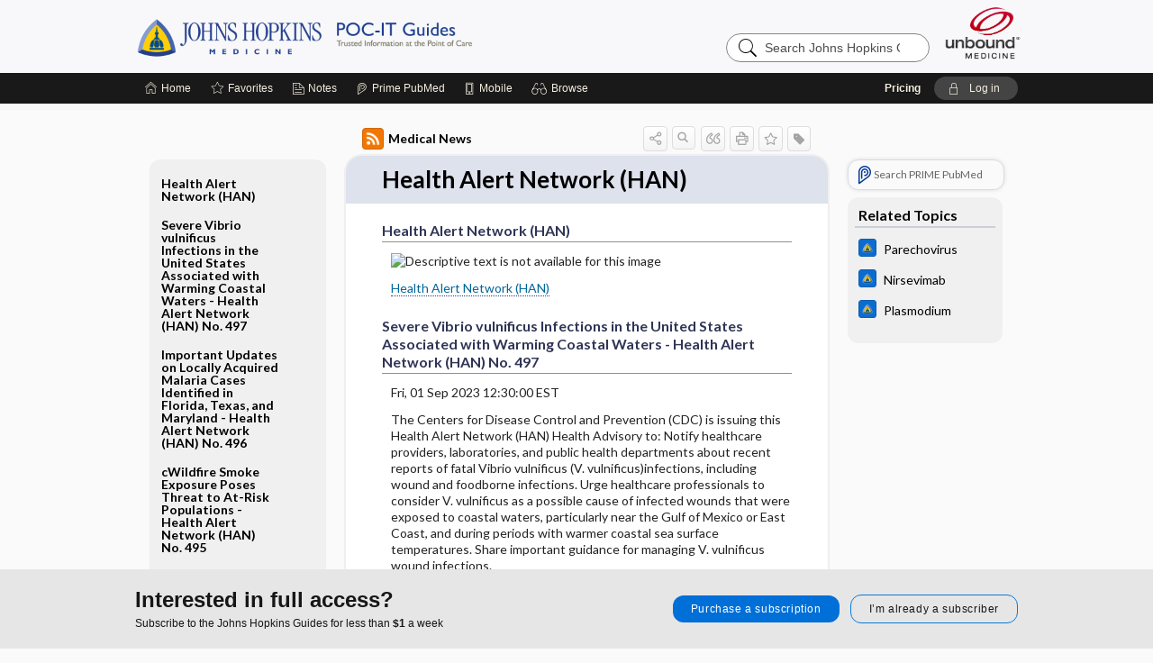

--- FILE ---
content_type: text/html; charset=UTF-8
request_url: https://www.hopkinsguides.com/hopkins/view/Johns%20Hopkins%20RSS%20News%20Updates/1231004/49/Health_Alert_Network__HAN_
body_size: 47474
content:
<!DOCTYPE HTML><html lang="en"><head><meta http-equiv="Content-Type" content="text/html; charset=UTF-8"><title>Health Alert Network (HAN) | Medical News</title><meta charset="utf-8"><meta name="viewport" content="width=device-width, initial-scale=1.0"><meta name="apple-itunes-app" content="app-id=429504851, affiliate-data=pt=10583&amp;ct=hopkins"><base href="https://www.hopkinsguides.com/hopkins/"><script>const generateRandomString = (length) => [...Array(length)].map(() => 'ABCDEFGHIJKLMNOPQRSTUVWXYZabcdefghijklmnopqrstuvwxyz0123456789'[Math.floor(Math.random() * 62)]).join('');window.unbound_version=("26.01.15_03" == "[BUILD]") ? generateRandomString(8) : "26.01.15_03"</script><link rel="manifest" href="https://www.hopkinsguides.com/hopkins/pramanifest"><meta name="google-site-verification" content="jU1VBIPjqS3l23yae4VfK0B8K6tDBVz8rBQo7Jy9mH0"><link rel="icon" type="image/png" href="https://www.hopkinsguides.com/hopkins/repview?type=598-1020&amp;name=21_1238023_Standard"><link rel="apple-touch-icon" href="https://www.hopkinsguides.com/hopkins/repview?type=598-1020&amp;name=21_1238023_Standard"><meta name="description" content="Health Alert Network (HAN) answers are found in the Medical News powered by Unbound Medicine. Available for iPhone, iPad, Android, and Web."><meta property="og:title" content="Health Alert Network (HAN) | Medical News"><meta property="og:url" content="https://www.hopkinsguides.com/hopkins/view/Johns Hopkins RSS News Updates/1231004/49/Health_Alert_Network__HAN_?refer=true"><meta property="og:image" content="https://www.hopkinsguides.com/hopkins/cati/i72/594.png?v=3682"><meta property="og:description" content="Health Alert Network (HAN) was found in Johns Hopkins Guides, trusted medicine information."><link rel="stylesheet" type="text/css" href="./css/s_screen.css?v=26.01.15_03"><link rel="stylesheet" type="text/css" href="./css/commonCss.css?v=26.01.15_03"><link id="category-css" rel="stylesheet" type="text/css" href="https://www.hopkinsguides.com/hopkins/catcss/594/3682/css"><link href="https://fonts.googleapis.com/css?family=Lato:300,400,700,900" rel="stylesheet" type="text/css"><script language="JavaScript" src="./js/bundle/GdprConsent.js?v=26.01.15_03" type="text/javascript"></script><script>window.dataLayer = window.dataLayer || [];function gtag(){dataLayer.push(arguments);}gtag('consent', 'default', {'analytics_storage': 'granted','ad_storage': 'granted'});</script><script>(async function() { await window.gdpr.loadPreferences({ gdprDisabled: true }); window.gdpr.updateGTMConsent(); })();</script><script>window.gdpr.setupGoogleTagManager('GTM-5WWTV49');</script><script language="JavaScript" src="./js/runFirst.js?v=26.01.15_03" type="text/javascript"></script><script language="JavaScript" src="./js/jquery-3.5.1.min.js" type="text/javascript"></script><script language="JavaScript" defer="true" src="./js/jquery-ui-1.13.2.min.js" type="text/javascript"></script><script language="JavaScript" src="./js/jquery.cookie.js" type="text/javascript"></script><script language="JavaScript" defer="true" src="./js/bundle/runtime.js?v=26.01.15_03" type="text/javascript"></script><script language="JavaScript" defer="true" src="./js/bundle/ubLib.js?v=26.01.15_03" type="text/javascript"></script><script language="JavaScript" src="./js/androidinstallprompt.js?v=26.01.15_03" type="text/javascript"></script></head><body data-authcat="anonymous" data-open="" abstyle="light" root-web-url="https://www.unboundmedicine.com" data-cmd="view" abc-welcome-style="btest" data-attempted="" class=" newFonts"><noscript><iframe src="https://www.googletagmanager.com/ns.html?id=GTM-5WWTV49" height="0" width="0" style="display:none;visibility:hidden"></iframe></noscript><header><div id="android-native-install-prompt" appname="hopkins"><div style="display:none;" data-gtm="appbanner-playstore-install" id="android-installed-gtm-button"></div><div style="display:none;" data-gtm="appbanner-playstore-cancel" id="android-cancel-gtm-button"></div><div style="display:none;" data-gtm="appbanner-playstore-show" id="android-show-gtm-button"></div><div id="close-android-native-install-prompt" role="button" aria-label="close install banner" data-gtm="appbanner-playstore-X"><img alt="close android install prompt" src="./images/closex.png"></div><div data-gtm="appbanner-playstore-click" id="android-native-install-prompt-activate"><img style="max-height:100%;" src="https://www.hopkinsguides.com/hopkins/repview?type=598-1020&amp;name=6_1238023_Standard" alt="Device showcase"><div style="font-size:18px;color:#000;padding: 0 10px;">Download the app!</div><div style="font-size:18px;color:#226ece;margin-left:auto;">INSTALL</div></div></div><script type="text/javascript">checkBanners();</script><div id="header"><div class="skipnav"><a href="./view/Johns Hopkins RSS News Updates/1231004/all/Health_Alert_Network__HAN_#document-navigation">Skip to main content navigation</a><a href="./view/Johns Hopkins RSS News Updates/1231004/all/Health_Alert_Network__HAN_#document-body">Skip to main content</a></div><div role="banner" id="banner"><a aria-label="Unbound Medicine" href="https://www.unboundmedicine.com" class="ub-home"></a><form action="https://www.hopkinsguides.com/hopkins//search" method="GET" name="searchform" id="banner-search"><input type="hidden" name="st" value="OSS"><div class="banner-search-input-wrapper"><label for="banner-search-field" class="visuallyhidden">Search Johns Hopkins Guides</label><input type="text" id="banner-search-field" class="search" autocomplete="off" name="q" value="" placeholder="Search Johns Hopkins Guides"><input value="" type="submit"></div></form><a href="https://www.hopkinsguides.com/hopkins" class="app-home" style="background-image: url(&#34;https://www.hopkinsguides.com/hopkins/repview?type=598-1020&amp;name=10_1238023_Standard&#34;);">Johns Hopkins Guides</a></div></div><div id="subheader"><div id="message-box"></div><nav aria-label="main" id="navigation" role="navigation" color_template="hopkins"><div class="burgerButton"><span class="burger"></span></div><ul id="navlist"><li id="home-link" title="Home"><a aria-label="Home" href="https://www.hopkinsguides.com/hopkins/"><span class="text fullScrOnly">Home</span></a></li><li id="fav-link" title="Favorites"><a class="favorites-link" id="favorites-link" href="https://www.hopkinsguides.com/hopkins/favorites"><span class="text">Favorites</span></a></li><li id="notes-link" title="Notes"><a class="notes-link" href="https://www.hopkinsguides.com/hopkins/notes"><span class="text">Notes</span></a></li><li id="prime-link" title="Prime PubMed" class=""><a aria-label="Prime" href="https://www.hopkinsguides.com/hopkins/prime"><span class="text">Prime<span class="fullScrOnly"> PubMed</span></span></a></li><li id="mobile-link" title="Mobile"><a href="https://www.hopkinsguides.com/hopkins/mobile" data-ckey=""><span class="text">Mobile</span></a></li><li id="browse-list" title="Browse"><a role="button" aria-label="Browse" tabindex="0" id="browse-link"><span class="text fullScrOnly">Browse</span></a></li></ul><div id="greeting"><span id="greeting-text"><span class="text"><span class="textContents"></span><span class="textRepeat"></span></span></span><span class="gradientOverlay"></span><span><a id="pricing" href="https://www.hopkinsguides.com/hopkins/pricing" title="Pricing" data-gtm="header-gridenter">Pricing</a></span><a role="button" tabindex="0" id="logout" rel="nofollow" title="Log In" data-gtm="login-launch" class="quick-login"><span>Log in</span></a></div></nav></div></header><main role="main" id="page" class="group"><div id="browse-list-drop"></div><div id="content" class="unloaded"><div id="stickyHide" style="display: none;"></div><article aria-label="document" id="document-body" class="centercolumn"><span id="document-info" data-catcode="594" data-code="1231004" data-type="FTD" data-proj_version="3682"></span><div id="cat-title-box"><div id="document-category"><a href="./index/Johns Hopkins RSS News Updates/DiabetesPro_SmartBrief"><img alt="Medical News" src="./cati/i108/594.png?v=3682">Medical News</a></div><div class="action-manager "><a id="share" data-gtm="record-icon-share" role="button" tabindex="0" aria-label="Sharing Options" aria-expanded="false" aria-controls="sharing-options" title="Share"></a><div role="region" aria-hidden="true" id="sharing-options"><ul class="share"><li><a id="share-email" data-gtm="record-icon-share-email" aria-label="Share via E-Mail" data-subject="I%20thought%20you%20would%20find%20this%20interesting" data-term="Health%20Alert%20Network%20%20HAN%20" data-myurl="https://www.hopkinsguides.com/hopkins/view/Johns Hopkins RSS News Updates/1231004/49/Health_Alert_Network__HAN_%3Frefer=true" href="mailto:?body=I%20thought%20you%20would%20find%20this%20interesting%3A%20%0D%0A%0D%0AHealth%20Alert%20Network%20%20HAN%20%20-%20https://www.hopkinsguides.com/hopkins/view/Johns Hopkins RSS News Updates/1231004/49/Health_Alert_Network__HAN_%3Frefer=true&amp;subject=I%20thought%20you%20would%20find%20this%20interesting"></a></li><li><a id="share-fb" rel="nofollow" data-gtm="record-icon-share-fb" aria-label="Share on Facebook" href="https://www.facebook.com/sharer.php?u=https://www.hopkinsguides.com/hopkins/view/Johns_Hopkins_RSS_News_Updates/1231004/49/Health_Alert_Network__HAN_%3Frefer=true" target="sharing"></a></li></ul></div><a id="action-search" data-gtm="record-icon-search" role="button" tabindex="0" aria-label="Search Content" aria-expanded="false" aria-controls="sharing-options" title="Search Medical News"></a><div class="tooltip"><img src="./images/tooltip-triangle.png" alt=""><p></p></div><a id="cite" data-gtm="record-icon-cite" role="button" tabindex="0" rel="nofollow" title="Create Citation"></a><a id="print" data-gtm="record-icon-print" role="button" aria-label="Print" href="https://www.hopkinsguides.com/hopkins/pview/Johns%20Hopkins%20RSS%20News%20Updates/1231004/all/Health%20Alert%20Network%20%20HAN%20" title="Print PDF" rel="nofollow"></a><span id="favorite-status" data-gtm="record-icon-fav" data-favid="FTD-594-1231004" role="button" tabindex="0" aria-label="Favorite Star" data-catcode="594" data-code="1231004" data-page="all" data-toc="0" data-type="FTD" aria-pressed="false" title="Not Favorite"></span><a id="taglist" data-gtm="record-icon-tag" role="button" tabindex="0" class="tagged" title="Tag Record"></a><div class="tagging-box contentview-tagging-box" role="dialog" aria-label="Tag this record"><div class="tagging-box-inner"><h1>Tags</h1><input aria-labelledby="tag-document-label" type="text" id="tag-list" data-id=""><p id="tag-document-label">Type your tag names separated by a space and hit enter</p><div class="existing-tag-list"></div></div></div><div id="cat-search-popup" class="hidden-search"><div id="category-search" class=""><form action="./search" method="GET" name="searchform" id="search-category"><input type="hidden" name="st" value="OSS"><input type="hidden" name="catcode" value="594"><div class="category-search-input-wrapper"><input value="" type="submit"><label for="category-search-field" class="visuallyhidden">Search Medical News</label><input type="text" id="category-search-field" class="search ui-autocomplete-input" autocomplete="off" name="q" value="" data-catcode="594" placeholder="Search Medical News"></div></form></div><div id="action-search-close">＋</div></div></div></div><div class="doc-title-box"><div class="inner-box"><h1 id="document-title">Health Alert Network (HAN)</h1></div></div><div class="document-content"><div class="doc-content-inner"><div class="author"></div><a name="page0" class="section-anchor" aria-hidden="true"><h2 class="section-title"><span class=" div">Health Alert Network (HAN)</span></h2></a><a name="0" class="section-anchor" aria-hidden="true"><h2 class="section-title"><span class=" div">Health Alert Network (HAN)</span></h2></a><section class="section" data-bodysectionnum="0"><h2 class="section-title"><div>Health Alert Network (HAN)</div></h2><p><p><img src="https://www.hopkinsguides.com/hopkins/repview?type=594-3682&amp;name=HAN-Logo240x116px" code="1231004" type="594-3682" name="HAN-Logo240x116px" alt="Descriptive text is not available for this image" class="inline icon"></p><p><a class="doclink " href="https://emergency.cdc.gov/HAN/" onclick="if(!(/iPhone|iPad|iPod|Android/i.test(navigator.userAgent))){ubLib.webappModule.oW('https://emergency.cdc.gov/HAN/','doclink',500,690,'yes'); return false;}">Health Alert Network (HAN)</a></p><p></p></p></section><a name="page1" class="section-anchor" aria-hidden="true"><h2 class="section-title"><span class=" div">Severe Vibrio vulnificus Infections in the United States Associated with Warming Coastal Waters - Health Alert Network (HAN) No. 497</span></h2></a><a name="1" class="section-anchor" aria-hidden="true"><h2 class="section-title"><span class=" div">Severe Vibrio vulnificus Infections in the United States Associated with Warming Coastal Waters - Health Alert Network (HAN) No. 497</span></h2></a><section class="section" data-bodysectionnum="1"><h2 class="section-title"><div>Severe Vibrio vulnificus Infections in the United States Associated with Warming Coastal Waters - Health Alert Network (HAN) No. 497</div></h2><p class="date">Fri, 01 Sep 2023 12:30:00 EST</p><p>The Centers for Disease Control and Prevention (CDC) is issuing this Health Alert Network (HAN) Health Advisory to: Notify healthcare providers, laboratories, and public health departments about recent reports of fatal Vibrio vulnificus (V. vulnificus)infections, including wound and foodborne infections. Urge healthcare professionals to consider V. vulnificus as a possible cause of infected wounds that were exposed to coastal waters, particularly near the Gulf of Mexico or East Coast, and during periods with warmer coastal sea surface temperatures. Share important guidance for managing V. vulnificus wound infections.</p><p><a class="doclink " href="https://tools.cdc.gov/podcasts/download.asp?m=320567&amp;c=736628" onclick="if(!(/iPhone|iPad|iPod|Android/i.test(navigator.userAgent))){ubLib.webappModule.oW('https://tools.cdc.gov/podcasts/download.asp?m=320567&amp;c=736628','doclink',500,690,'yes'); return false;}">Full Story</a></p></section><a name="page2" class="section-anchor" aria-hidden="true"><h2 class="section-title"><span class=" div">Important Updates on Locally Acquired Malaria Cases Identified in Florida, Texas, and Maryland - Health Alert Network (HAN) No. 496</span></h2></a><a name="2" class="section-anchor" aria-hidden="true"><h2 class="section-title"><span class=" div">Important Updates on Locally Acquired Malaria Cases Identified in Florida, Texas, and Maryland - Health Alert Network (HAN) No. 496</span></h2></a><section class="section" data-bodysectionnum="2"><h2 class="section-title"><div>Important Updates on Locally Acquired Malaria Cases Identified in Florida, Texas, and Maryland - Health Alert Network (HAN) No. 496</div></h2><p class="date">Mon, 28 Aug 2023 14:15:00 EST</p><p>The Centers for Disease Control and Prevention (CDC) is issuing this Health Alert Network (HAN) Health Update to share new information with clinicians, public health authorities, and the public about locally acquired malaria cases identified in the United States. On August 18, 2023, a single case of locally acquired malaria was reported in Maryland in the National Capital Region. This case was caused by the Plasmodium falciparum (P. falciparum) species and is unrelated to the cases involving local transmission of Plasmodium vivax (P. vivax) malaria in Florida and Texas described in the HAN Health Advisory 494 issued on June 26, 2023. As an update to that report, to date, Florida has identified seven cases and Texas has identified one case of locally acquired P. vivax malaria, but there have been no reports of local transmission of malaria in Florida or Texas since mid-July 2023.</p><p><a class="doclink " href="https://tools.cdc.gov/podcasts/download.asp?m=320567&amp;c=736627" onclick="if(!(/iPhone|iPad|iPod|Android/i.test(navigator.userAgent))){ubLib.webappModule.oW('https://tools.cdc.gov/podcasts/download.asp?m=320567&amp;c=736627','doclink',500,690,'yes'); return false;}">Full Story</a></p></section><a name="page3" class="section-anchor" aria-hidden="true"><h2 class="section-title"><span class=" div">cWildfire Smoke Exposure Poses Threat to At-Risk Populations - Health Alert Network (HAN) No. 495</span></h2></a><a name="3" class="section-anchor" aria-hidden="true"><h2 class="section-title"><span class=" div">cWildfire Smoke Exposure Poses Threat to At-Risk Populations - Health Alert Network (HAN) No. 495</span></h2></a><section class="section" data-bodysectionnum="3"><h2 class="section-title"><div>cWildfire Smoke Exposure Poses Threat to At-Risk Populations - Health Alert Network (HAN) No. 495</div></h2><p class="date">Fri, 30 Jun 2023 13:30:00 EST</p><p>The Centers for Disease Control and Prevention (CDC) is reminding healthcare professionals seeing patients affected by wildfire smoke to be alert to the possible adverse effects of smoke exposure, particularly among individuals at higher risk of severe outcomes. The acute signs and symptoms of smoke exposure can include headache, eye and mucous membrane irritation, dyspnea (trouble breathing), cough, wheezing, chest pain, palpitations, and fatigue. Wildfire smoke exposure may exacerbate respiratory, metabolic, and cardiovascular chronic conditions like asthma, chronic obstructive pulmonary disease (COPD), and congestive heart failure.</p><p><a class="doclink " href="https://tools.cdc.gov/podcasts/download.asp?m=320567&amp;c=736626" onclick="if(!(/iPhone|iPad|iPod|Android/i.test(navigator.userAgent))){ubLib.webappModule.oW('https://tools.cdc.gov/podcasts/download.asp?m=320567&amp;c=736626','doclink',500,690,'yes'); return false;}">Full Story</a></p></section><a name="page4" class="section-anchor" aria-hidden="true"><h2 class="section-title"><span class=" div">Locally Acquired Malaria Cases Identified in the United States - Health Alert Network (HAN) No. 494</span></h2></a><a name="4" class="section-anchor" aria-hidden="true"><h2 class="section-title"><span class=" div">Locally Acquired Malaria Cases Identified in the United States - Health Alert Network (HAN) No. 494</span></h2></a><section class="section" data-bodysectionnum="4"><h2 class="section-title"><div>Locally Acquired Malaria Cases Identified in the United States - Health Alert Network (HAN) No. 494</div></h2><p class="date">Mon, 26 Jun 2023 17:00:00 EST</p><p>The Centers for Disease Control and Prevention (CDC) is issuing this Health Alert Network (HAN) Health Advisory to share information and notify clinicians, public health authorities, and the public about- Identification of locally acquired malaria cases (P. vivax) in two U.S. states (Florida [4] and Texas [1]) within the last 2 months, Concern for a potential rise in imported malaria cases associated with increased international travel in summer 2023, and Need to plan for rapid access to IV artesunate, which is the first-line treatment for severe malaria in the United States.</p><p><a class="doclink " href="https://tools.cdc.gov/podcasts/download.asp?m=320567&amp;c=736625" onclick="if(!(/iPhone|iPad|iPod|Android/i.test(navigator.userAgent))){ubLib.webappModule.oW('https://tools.cdc.gov/podcasts/download.asp?m=320567&amp;c=736625','doclink',500,690,'yes'); return false;}">Full Story</a></p></section><a name="page5" class="section-anchor" aria-hidden="true"><h2 class="section-title"><span class=" div">Guidance on Measles during the Summer Travel Season - Health Alert Network (HAN) No. 493</span></h2></a><a name="5" class="section-anchor" aria-hidden="true"><h2 class="section-title"><span class=" div">Guidance on Measles during the Summer Travel Season - Health Alert Network (HAN) No. 493</span></h2></a><section class="section" data-bodysectionnum="5"><h2 class="section-title"><div>Guidance on Measles during the Summer Travel Season - Health Alert Network (HAN) No. 493</div></h2><p class="date">Wed, 21 Jun 2023 13:30:00 EST</p><p>As the summer travel season begins, the Centers for Disease Control and Prevention (CDC) is issuing this Health Alert Network (HAN) Health Advisory to remind clinicians and public health officials to provide guidance for measles prevention to international travelers and to be on alert for cases of measles.  Guidance is also provided for people planning international travel. Measles (rubeola) is extremely contagious; one person infected by measles can infect 9 out of 10 of their unvaccinated close contacts. As of June 8, 2023, CDC has been notified of 16 confirmed U.S. cases of measles across 11 jurisdictions, with 14 (88%) linked to international travel. Based on current estimates, twice as many Americans are planning to travel internationally in 2023 compared with 2022. Many countries and popular travel destinations, such as London, England, have experienced measles outbreaks in recent years. The United States has seen an increase in measles cases during the first 5 months of 2023, with 16 reported cases compared with 3 in 2022 during the same period. Most of these cases were among children who had not received measles-mumps-rubella (MMR) vaccine. To prevent measles infection and spread from importation, all U.S. residents should be up to date on their MMR vaccinations, especially prior to international travel regardless of the destination.</p><p><a class="doclink " href="https://tools.cdc.gov/podcasts/download.asp?m=320567&amp;c=735597" onclick="if(!(/iPhone|iPad|iPod|Android/i.test(navigator.userAgent))){ubLib.webappModule.oW('https://tools.cdc.gov/podcasts/download.asp?m=320567&amp;c=735597','doclink',500,690,'yes'); return false;}">Full Story</a></p></section><a name="page6" class="section-anchor" aria-hidden="true"><h2 class="section-title"><span class=" div">Important Updates on Outbreak of Fungal Meningitis in U.S. Patients Who Underwent Surgical Procedures under Epidural Anesthesia in Matamoros, Mexico - Health Alert Network (HAN) No.  492</span></h2></a><a name="6" class="section-anchor" aria-hidden="true"><h2 class="section-title"><span class=" div">Important Updates on Outbreak of Fungal Meningitis in U.S. Patients Who Underwent Surgical Procedures under Epidural Anesthesia in Matamoros, Mexico - Health Alert Network (HAN) No.  492</span></h2></a><section class="section" data-bodysectionnum="6"><h2 class="section-title"><div>Important Updates on Outbreak of Fungal Meningitis in U.S. Patients Who Underwent Surgical Procedures under Epidural Anesthesia in Matamoros, Mexico - Health Alert Network (HAN) No.  492</div></h2><p class="date">Thu, 01 Jun 2023 17:30:00 EST</p><p>The Centers for Disease Control and Prevention (CDC) is issuing this Health Alert Network (HAN) Health Update to supplement the CDC HAN Health Advisory issued on May 17, 2023. This Health Update provides updates on the status of the ongoing fungal meningitis outbreak and highlights interim recommendations for diagnosis and treatment.As of June 1, 2023, a multistate outbreak of fungal meningitis is ongoing among patients who underwent procedures under epidural anesthesia in the city of Matamoros, Tamaulipas, Mexico, at two clinics: River Side Surgical Center and Clinica K-3. Three U.S. laboratories (CDC Mycotic Diseases Branch's Laboratory, UCSF Clinical Microbiology Laboratory, and UW Medicine Molecular Microbiology laboratory) and the Mexican national laboratory (InDRE) have detected fungal signals consistent with the Fusarium solani species complex from the cerebrospinal fluid (CSF) of patients receiving follow-up care in Mexico or the United States. In addition, elevated levels of beta-D-glucan, a biomarker of fungal infection, have been detected in the CSF of at least six patients. A total of 212 residents in 25 U.S. states and jurisdictions have been identified who might be at risk of fungal meningitis because they received epidural anesthesia at the clinics of interest in 2023. Among these patients, 14 suspected, 11 probable, and two confirmed U.S cases have been diagnosed (see case definitions below); three patients (two probable cases and one confirmed case) have died. Efforts by public health officials are ongoing to find and notify additional patients who might be at risk.</p><p><a class="doclink " href="https://tools.cdc.gov/podcasts/download.asp?m=320567&amp;c=735596" onclick="if(!(/iPhone|iPad|iPod|Android/i.test(navigator.userAgent))){ubLib.webappModule.oW('https://tools.cdc.gov/podcasts/download.asp?m=320567&amp;c=735596','doclink',500,690,'yes'); return false;}">Full Story</a></p></section><a name="page7" class="section-anchor" aria-hidden="true"><h2 class="section-title"><span class=" div">Outbreak of Suspected Fungal Meningitis in U.S. Patients who Underwent Surgical Procedures under Epidural Anesthesia in Matamoros, Mexico - Health Alert Network (HAN) No. 491</span></h2></a><a name="7" class="section-anchor" aria-hidden="true"><h2 class="section-title"><span class=" div">Outbreak of Suspected Fungal Meningitis in U.S. Patients who Underwent Surgical Procedures under Epidural Anesthesia in Matamoros, Mexico - Health Alert Network (HAN) No. 491</span></h2></a><section class="section" data-bodysectionnum="7"><h2 class="section-title"><div>Outbreak of Suspected Fungal Meningitis in U.S. Patients who Underwent Surgical Procedures under Epidural Anesthesia in Matamoros, Mexico - Health Alert Network (HAN) No. 491</div></h2><p class="date">Wed, 17 May 2023 16:00:00 EST</p><p>The Centers for Disease Control and Prevention (CDC) is issuing this Health Alert Network Health Advisory about an outbreak of suspected fungal meningitis among U.S. patients hospitalized in Texas after undergoing cosmetic procedures under epidural anesthesia in the city of Matamoros, state of Tamaulipas, Mexico. It is currently unknown which organism(s) is causing the outbreak. A fungal etiology is suspected based on elevated cerebrospinal fluid (CSF) levels of the fungal biomarker (1,3)-beta-D-glucan in at least one patient. As of May 12, 2023, five patients have been diagnosed with suspected fungal meningitis; all have been hospitalized, and one has died. All these patients received epidural anesthesia and underwent cosmetic procedures. Affected patients underwent procedures in at least two clinics in Matamoros, Mexico, including River Side Surgical Center and Clinica K-3. Other facilities might be identified through further investigation.</p><p><a class="doclink " href="https://tools.cdc.gov/podcasts/download.asp?m=320567&amp;c=735595" onclick="if(!(/iPhone|iPad|iPod|Android/i.test(navigator.userAgent))){ubLib.webappModule.oW('https://tools.cdc.gov/podcasts/download.asp?m=320567&amp;c=735595','doclink',500,690,'yes'); return false;}">Full Story</a></p></section><a name="page8" class="section-anchor" aria-hidden="true"><h2 class="section-title"><span class=" div">Potential Risk for New Mpox Cases - Health Alert Network (HAN) No. 490</span></h2></a><a name="8" class="section-anchor" aria-hidden="true"><h2 class="section-title"><span class=" div">Potential Risk for New Mpox Cases - Health Alert Network (HAN) No. 490</span></h2></a><section class="section" data-bodysectionnum="8"><h2 class="section-title"><div>Potential Risk for New Mpox Cases - Health Alert Network (HAN) No. 490</div></h2><p class="date">Mon, 15 May 2023 09:00:00 EST</p><p>In the United States, cases of mpox (formerly monkeypox) have declined since peaking in August 2022, but the outbreak is not over. The Centers for Disease Control and Prevention (CDC) continues to receive reports of cases that reflect ongoing community transmission in the United States and internationally. This week, CDC and local partners are investigating a cluster of mpox cases in the Chicago area. From April 17 to May 5, 2023, a total of 12 confirmed and one probable case of mpox were reported to the Chicago Department of Public Health. All cases were among symptomatic men. None of the patients have been hospitalized. Nine (69%) of 13 cases were among men who had received 2 JYNNEOS vaccine doses. Confirmed cases were in 9 (69%) non-Hispanic White men, 2 (15%) non-Hispanic Black men, and 2 (15%) Asian men. The median age was 34 years (range 24-46 years). Travel history was available for 9 cases; 4 recently traveled (New York City, New Orleans, and Mexico). </p><p><a class="doclink " href="https://tools.cdc.gov/podcasts/download.asp?m=320567&amp;c=735110" onclick="if(!(/iPhone|iPad|iPod|Android/i.test(navigator.userAgent))){ubLib.webappModule.oW('https://tools.cdc.gov/podcasts/download.asp?m=320567&amp;c=735110','doclink',500,690,'yes'); return false;}">Full Story</a></p></section><a name="page9" class="section-anchor" aria-hidden="true"><h2 class="section-title"><span class=" div">Marburg Virus Disease Outbreaks in Equatorial Guinea and Tanzania - Heath Alert Network (HAN) No. 489</span></h2></a><a name="9" class="section-anchor" aria-hidden="true"><h2 class="section-title"><span class=" div">Marburg Virus Disease Outbreaks in Equatorial Guinea and Tanzania - Heath Alert Network (HAN) No. 489</span></h2></a><section class="section" data-bodysectionnum="9"><h2 class="section-title"><div>Marburg Virus Disease Outbreaks in Equatorial Guinea and Tanzania - Heath Alert Network (HAN) No. 489</div></h2><p class="date">Thu, 06 Apr 2023 10:30:00 EST</p><p>The Centers for Disease Control and Prevention (CDC) is issuing this Health Alert Network (HAN) Health Advisory to inform clinicians and public health departments in the United States about two confirmed outbreaks of Marburg virus disease (MVD)-one in Equatorial Guinea and one in Tanzania. Currently, there is no evidence to suggest that these two outbreaks are related; most experts agree that these represent two independent animal-to-human spillover events. To date, no confirmed cases of MVD related to these outbreaks have been reported in the United States or other countries outside Equatorial Guinea and Tanzania. This Health Advisory provides information about these outbreaks to increase awareness of the risk of imported cases in the United States. It also summarizes CDC's recommendations for case identification, testing, and clinical laboratory biosafety considerations in the United States.</p><p><a class="doclink " href="https://tools.cdc.gov/podcasts/download.asp?m=320567&amp;c=734662" onclick="if(!(/iPhone|iPad|iPod|Android/i.test(navigator.userAgent))){ubLib.webappModule.oW('https://tools.cdc.gov/podcasts/download.asp?m=320567&amp;c=734662','doclink',500,690,'yes'); return false;}">Full Story</a></p></section><a name="page10" class="section-anchor" aria-hidden="true"><h2 class="section-title"><span class=" div">Marburg Virus Disease Outbreaks in Equatorial Guinea and Tanzania -  Health Alert Network (HAN) No. 489</span></h2></a><a name="10" class="section-anchor" aria-hidden="true"><h2 class="section-title"><span class=" div">Marburg Virus Disease Outbreaks in Equatorial Guinea and Tanzania -  Health Alert Network (HAN) No. 489</span></h2></a><section class="section" data-bodysectionnum="10"><h2 class="section-title"><div>Marburg Virus Disease Outbreaks in Equatorial Guinea and Tanzania -  Health Alert Network (HAN) No. 489</div></h2><p class="date">Thu, 06 Apr 2023 10:30:00 EST</p><p>The Centers for Disease Control and Prevention (CDC) is issuing this Health Alert Network (HAN) Health Advisory to inform clinicians and public health departments in the United States about two confirmed outbreaks of Marburg virus disease (MVD)-one in Equatorial Guinea and one in Tanzania. Currently, there is no evidence to suggest that these two outbreaks are related; most experts agree that these represent two independent animal-to-human spillover events. To date, no confirmed cases of MVD related to these outbreaks have been reported in the United States or other countries outside Equatorial Guinea and Tanzania. This Health Advisory provides information about these outbreaks to increase awareness of the risk of imported cases in the United States. It also summarizes CDC's recommendations for case identification, testing, and clinical laboratory biosafety considerations in the United States. </p><p><a class="doclink " href="https://tools.cdc.gov/podcasts/download.asp?m=320567&amp;c=734469" onclick="if(!(/iPhone|iPad|iPod|Android/i.test(navigator.userAgent))){ubLib.webappModule.oW('https://tools.cdc.gov/podcasts/download.asp?m=320567&amp;c=734469','doclink',500,690,'yes'); return false;}">Full Story</a></p></section><a name="page11" class="section-anchor" aria-hidden="true"><h2 class="section-title"><span class=" div">Measles Exposure at a Large Gathering in Kentucky, February 2023 and Global Measles Outbreaks - Health Alert Network (HAN) No. 488</span></h2></a><a name="11" class="section-anchor" aria-hidden="true"><h2 class="section-title"><span class=" div">Measles Exposure at a Large Gathering in Kentucky, February 2023 and Global Measles Outbreaks - Health Alert Network (HAN) No. 488</span></h2></a><section class="section" data-bodysectionnum="11"><h2 class="section-title"><div>Measles Exposure at a Large Gathering in Kentucky, February 2023 and Global Measles Outbreaks - Health Alert Network (HAN) No. 488</div></h2><p class="date">Fri, 03 Mar 2023 11:15:00 EDT</p><p>The Centers for Disease Control and Prevention (CDC) is issuing this Health Alert Network (HAN) Health Advisory to notify clinicians and public health officials about a confirmed measles case at a large gathering. On February 24, 2023, the Kentucky Department for Public Health (KDPH) identified a confirmed case of measles in an unvaccinated individual with a history of recent international travel. While infectious, the individual attended a large religious gathering on February 17-18, 2023, at Asbury University in Wilmore, Kentucky. An estimated 20,000 people attended the gathering from Kentucky, other U.S. states, and other countries during February 17-18, and an undetermined number of these people may have been exposed. This Health Advisory also highlights other recent large global measles outbreaks and associated U.S. importations, and the importance of early recognition, diagnosis, and appropriate treatment. CDC recommends that clinicians be on alert for cases of measles that meet the case definition.</p><p><a class="doclink " href="https://tools.cdc.gov/podcasts/download.asp?m=320567&amp;c=734081" onclick="if(!(/iPhone|iPad|iPod|Android/i.test(navigator.userAgent))){ubLib.webappModule.oW('https://tools.cdc.gov/podcasts/download.asp?m=320567&amp;c=734081','doclink',500,690,'yes'); return false;}">Full Story</a></p></section><a name="page12" class="section-anchor" aria-hidden="true"><h2 class="section-title"><span class=" div">Increased Chikungunya Virus Activity in Paraguay and Associated Risk to Travelers - Health Alert Network (HAN) No. 487</span></h2></a><a name="12" class="section-anchor" aria-hidden="true"><h2 class="section-title"><span class=" div">Increased Chikungunya Virus Activity in Paraguay and Associated Risk to Travelers - Health Alert Network (HAN) No. 487</span></h2></a><section class="section" data-bodysectionnum="12"><h2 class="section-title"><div>Increased Chikungunya Virus Activity in Paraguay and Associated Risk to Travelers - Health Alert Network (HAN) No. 487</div></h2><p class="date">Thu, 02 Mar 2023 12:15:00 EDT</p><p>The Centers for Disease Control and Prevention (CDC) is issuing this Health Alert Network (HAN) Health Advisory to notify clinicians and public health authorities of an increase in the number of cases of chikungunya reported in Paraguay. Most cases have been reported in the capital district of Asunción and the neighboring Central department. As of February 24, 2023, the Ministry of Health in Paraguay reported a total of 71,478 suspect chikungunya cases in Paraguay, with 29,362 of those being probable or confirmed cases since the outbreak began in October 2022 [1]. Further spread of the outbreak in Paraguay and to surrounding countries is possible. This Health Advisory provides information on the current status of the chikungunya outbreak in Paraguay and advises on evaluating and testing travelers returning from Paraguay with signs and symptoms consistent with chikungunya virus infection. It also highlights those at increased risk for severe disease and prevention measures to mitigate additional spread of the virus and potential importation into unaffected areas, including the United States.</p><p><a class="doclink " href="https://tools.cdc.gov/podcasts/download.asp?m=320567&amp;c=734069" onclick="if(!(/iPhone|iPad|iPod|Android/i.test(navigator.userAgent))){ubLib.webappModule.oW('https://tools.cdc.gov/podcasts/download.asp?m=320567&amp;c=734069','doclink',500,690,'yes'); return false;}">Full Story</a></p></section><a name="page13" class="section-anchor" aria-hidden="true"><h2 class="section-title"><span class=" div">Increase in Extensively Drug-Resistant Shigellosis  in the United States - Health Alert Network (HAN) No. 486</span></h2></a><a name="13" class="section-anchor" aria-hidden="true"><h2 class="section-title"><span class=" div">Increase in Extensively Drug-Resistant Shigellosis  in the United States - Health Alert Network (HAN) No. 486</span></h2></a><section class="section" data-bodysectionnum="13"><h2 class="section-title"><div>Increase in Extensively Drug-Resistant Shigellosis  in the United States - Health Alert Network (HAN) No. 486</div></h2><p class="date">Fri, 24 Feb 2023 11:30:00 EDT</p><p>The Centers for Disease Control and Prevention (CDC) has been monitoring an increase in extensively drug-resistant (XDR) Shigella infections (shigellosis) reported through national surveillance systems [1]. In 2022, about 5% of Shigella infections reported to CDC were caused by XDR strains, compared with 0% in 2015. Clinicians treating patients infected with XDR strains have limited antimicrobial treatment options. Shigella bacteria are easily transmissible. XDR Shigella strains can spread antimicrobial resistance genes to other enteric bacteria. Given these potentially serious public health concerns, CDC asks healthcare professionals to be vigilant about suspecting and reporting cases of XDR Shigella infection to their local or state health department and educating patients and communities at increased risk about prevention and transmission.Shigellosis is an acute enteric infection that is an important cause of domestically acquired and travel-associated bacterial diarrhea in the United States. Shigellosis usually causes inflammatory diarrhea that can be bloody and may also lead to fever, abdominal cramping, and tenesmus. Infections are generally self-limiting; however, antimicrobial treatment may be indicated to prevent complications or shorten the duration of illness [2]. CDC defines XDR Shigella bacteria as strains that are resistant to all commonly recommended empiric and alternative antibiotics - azithromycin, ciprofloxacin, ceftriaxone, trimethoprim-sulfamethoxazole (TMP-SMX), and ampicillin. Currently, there are no data from clinical studies of treatment of XDR Shigella to inform recommendations for the optimal antimicrobial treatment of these infections. As such, CDC does not have recommendations for optimal antimicrobial treatment of XDR Shigella infections.</p><p><a class="doclink " href="https://tools.cdc.gov/podcasts/download.asp?m=320567&amp;c=733986" onclick="if(!(/iPhone|iPad|iPod|Android/i.test(navigator.userAgent))){ubLib.webappModule.oW('https://tools.cdc.gov/podcasts/download.asp?m=320567&amp;c=733986','doclink',500,690,'yes'); return false;}">Full Story</a></p></section><a name="page14" class="section-anchor" aria-hidden="true"><h2 class="section-title"><span class=" div">Outbreak of Extensively Drug-resistant Pseudomonas aeruginosa Associated with Artificial Tears - Health Alert Network (HAN) No. 485</span></h2></a><a name="14" class="section-anchor" aria-hidden="true"><h2 class="section-title"><span class=" div">Outbreak of Extensively Drug-resistant Pseudomonas aeruginosa Associated with Artificial Tears - Health Alert Network (HAN) No. 485</span></h2></a><section class="section" data-bodysectionnum="14"><h2 class="section-title"><div>Outbreak of Extensively Drug-resistant Pseudomonas aeruginosa Associated with Artificial Tears - Health Alert Network (HAN) No. 485</div></h2><p class="date">Wed, 01 Feb 2023 19:00:00 EDT</p><p>The Centers for Disease Control and Prevention (CDC) is issuing this Health Alert Network (HAN) Health Advisory about infections with an extensively drug-resistant strain of Verona Integron-mediated Metallo-β-lactamase (VIM) and Guiana-Extended Spectrum-β-Lactamase (GES)-producing carbapenem-resistant Pseudomonas aeruginosa (VIM-GES-CRPA) in 12 states. Most patients reported using artificial tears. Patients reported more than 10 different brands of artificial tears, and some patients used multiple brands. The majority of patients who used artificial tears reported using EzriCare Artificial Tears, a preservative-free, over-the-counter product packaged in multidose bottles. CDC laboratory testing identified the presence of the outbreak strain in opened EzriCare bottles with different lot numbers collected from two states. Patients and healthcare providers should immediately discontinue using EzriCare artificial tears pending additional guidance from CDC and the Food and Drug Administration (FDA).</p><p><a class="doclink " href="https://tools.cdc.gov/podcasts/download.asp?m=320567&amp;c=733719" onclick="if(!(/iPhone|iPad|iPod|Android/i.test(navigator.userAgent))){ubLib.webappModule.oW('https://tools.cdc.gov/podcasts/download.asp?m=320567&amp;c=733719','doclink',500,690,'yes'); return false;}">Full Story</a></p></section><a name="page15" class="section-anchor" aria-hidden="true"><h2 class="section-title"><span class=" div">Increase in Pediatric Invasive Group A Streptococcal Infections - Health Alert Network (HAN) No. 484</span></h2></a><a name="15" class="section-anchor" aria-hidden="true"><h2 class="section-title"><span class=" div">Increase in Pediatric Invasive Group A Streptococcal Infections - Health Alert Network (HAN) No. 484</span></h2></a><section class="section" data-bodysectionnum="15"><h2 class="section-title"><div>Increase in Pediatric Invasive Group A Streptococcal Infections - Health Alert Network (HAN) No. 484</div></h2><p class="date">Thu, 22 Dec 2022 13:45:00 EDT</p><p>The Centers for Disease Control and Prevention (CDC) is issuing this Health Alert Network (HAN) Health Advisory to notify clinicians and public health authorities of a recent increase in pediatric invasive group A streptococcal (iGAS) infections. In November 2022, CDC was notified of a possible increase in iGAS infections among children at a hospital in Colorado. Potential increases in pediatric iGAS cases in other states were subsequently noted by contributors to the Infectious Diseases Society of America's provider-based Emerging Infections Network and by certain jurisdictions participating in CDC's Active Bacterial Core Surveillance System (ABCs). This increased number of pediatric iGAS cases in some jurisdictions has occurred in the setting of increased circulation of respiratory syncytial virus (RSV), influenza viruses, SARS-CoV-2, and other respiratory viruses. While the overall number of cases has remained relatively low and iGAS infections remain rare in children, CDC is investigating these reports.</p><p><a class="doclink " href="https://tools.cdc.gov/podcasts/download.asp?m=320567&amp;c=733232" onclick="if(!(/iPhone|iPad|iPod|Android/i.test(navigator.userAgent))){ubLib.webappModule.oW('https://tools.cdc.gov/podcasts/download.asp?m=320567&amp;c=733232','doclink',500,690,'yes'); return false;}">Full Story</a></p></section><a name="page16" class="section-anchor" aria-hidden="true"><h2 class="section-title"><span class=" div">Important Updates on COVID-19 Therapeutics for Treatment and Prevention - Health Alert Network (HAN) No. 483</span></h2></a><a name="16" class="section-anchor" aria-hidden="true"><h2 class="section-title"><span class=" div">Important Updates on COVID-19 Therapeutics for Treatment and Prevention - Health Alert Network (HAN) No. 483</span></h2></a><section class="section" data-bodysectionnum="16"><h2 class="section-title"><div>Important Updates on COVID-19 Therapeutics for Treatment and Prevention - Health Alert Network (HAN) No. 483</div></h2><p class="date">Tue, 20 Dec 2022 17:45:00 EDT</p><p>The Centers for Disease Control and Prevention (CDC) is issuing this Health Alert Network (HAN) Health Update to supplement the CDC HAN Health Advisories issued on April 25, 2022 and May 24, 2022 to emphasize to healthcare providers, public health departments, and the public that the majority of Omicron sublineages circulating in the United States have reduced susceptibility to the monoclonal antibody, bebtelovimab and the monoclonal antibody combination, cilgavimab and tixagevimab (EvusheldTM).Antiviral therapeutics for the treatment of COVID-19, ritonavir-boosted nirmatrelvir (Paxlovid™), remdesivir (Veklury®), and molnupiravir (Lagevrio™), retain activity against currently circulating Omicron sublineages. These medications can prevent severe disease, hospitalization, and death and are widely available but have been underused.This HAN Health Update provides health care professionals, public health officials, and the public with guidance on improving use of therapeutics for treatment of COVID-19 and strategies to prevent serious outcomes of COVID-19.</p><p><a class="doclink " href="https://tools.cdc.gov/podcasts/download.asp?m=320567&amp;c=733231" onclick="if(!(/iPhone|iPad|iPod|Android/i.test(navigator.userAgent))){ubLib.webappModule.oW('https://tools.cdc.gov/podcasts/download.asp?m=320567&amp;c=733231','doclink',500,690,'yes'); return false;}">Full Story</a></p></section><a name="page17" class="section-anchor" aria-hidden="true"><h2 class="section-title"><span class=" div">Interim Guidance for Clinicians to Prioritize Antiviral Treatment of Influenza in the Setting of Reduced Availability of Oseltamivir - Health Alert Network (HAN) No. 482</span></h2></a><a name="17" class="section-anchor" aria-hidden="true"><h2 class="section-title"><span class=" div">Interim Guidance for Clinicians to Prioritize Antiviral Treatment of Influenza in the Setting of Reduced Availability of Oseltamivir - Health Alert Network (HAN) No. 482</span></h2></a><section class="section" data-bodysectionnum="17"><h2 class="section-title"><div>Interim Guidance for Clinicians to Prioritize Antiviral Treatment of Influenza in the Setting of Reduced Availability of Oseltamivir - Health Alert Network (HAN) No. 482</div></h2><p class="date">Wed, 14 Dec 2022 16:00:00 EDT</p><p>Seasonal influenza activity is high across the United States. The Centers for Disease Control and Prevention (CDC) estimates that in the 2022-2023 season to date, there have been at least 13 million illnesses, 120,000 hospitalizations, and 7,300 deaths from influenza (Weekly U.S. Influenza Surveillance Report | CDC). While the Food and Drug Administration (FDA) has not indicated shortages of oseltamivir (generic or Tamiflu) in any of its forms (capsules, oral suspension), CDC has received numerous anecdotal reports of availability issues for generic oseltamivir in some locations [1]. This may continue to occur in some communities as influenza activity continues.This Health Alert Network (HAN) Health Advisory provides clinicians and public health officials with guidance for prioritizing oseltamivir for treatment and information on other influenza antivirals that are recommended for treating influenza in areas where oseltamivir is temporarily unavailable.</p><p><a class="doclink " href="https://tools.cdc.gov/podcasts/download.asp?m=320567&amp;c=733126" onclick="if(!(/iPhone|iPad|iPod|Android/i.test(navigator.userAgent))){ubLib.webappModule.oW('https://tools.cdc.gov/podcasts/download.asp?m=320567&amp;c=733126','doclink',500,690,'yes'); return false;}">Full Story</a></p></section><a name="page18" class="section-anchor" aria-hidden="true"><h2 class="section-title"><span class=" div">Update on Managing Monkeypox in Patients Receiving Therapeutics - Health Alert Network (HAN) No. 481</span></h2></a><a name="18" class="section-anchor" aria-hidden="true"><h2 class="section-title"><span class=" div">Update on Managing Monkeypox in Patients Receiving Therapeutics - Health Alert Network (HAN) No. 481</span></h2></a><section class="section" data-bodysectionnum="18"><h2 class="section-title"><div>Update on Managing Monkeypox in Patients Receiving Therapeutics - Health Alert Network (HAN) No. 481</div></h2><p class="date">Thu, 17 Nov 2022 19:00:00 EDT</p><p>Monkeypox cases have declined since mid-August 2022 in the United States; however, new cases-including clinically severe cases-continue to occur. While there are currently no treatments specifically approved for monkeypox, therapeutics developed for patients with smallpox have been deployed during the current outbreak. This Health Alert Network (HAN) Health Update provides clinicians and public health officials with new information about managing monkeypox in patients requiring therapeutics.</p><p><a class="doclink " href="https://tools.cdc.gov/podcasts/download.asp?m=320567&amp;c=732795" onclick="if(!(/iPhone|iPad|iPod|Android/i.test(navigator.userAgent))){ubLib.webappModule.oW('https://tools.cdc.gov/podcasts/download.asp?m=320567&amp;c=732795','doclink',500,690,'yes'); return false;}">Full Story</a></p></section><a name="page19" class="section-anchor" aria-hidden="true"><h2 class="section-title"><span class=" div">Update on Ebola Virus Disease (Sudan ebolavirus) Outbreak in Central Uganda - Health Alert Network (HAN) No. 480</span></h2></a><a name="19" class="section-anchor" aria-hidden="true"><h2 class="section-title"><span class=" div">Update on Ebola Virus Disease (Sudan ebolavirus) Outbreak in Central Uganda - Health Alert Network (HAN) No. 480</span></h2></a><section class="section" data-bodysectionnum="19"><h2 class="section-title"><div>Update on Ebola Virus Disease (Sudan ebolavirus) Outbreak in Central Uganda - Health Alert Network (HAN) No. 480</div></h2><p class="date">Mon, 07 Nov 2022 09:15:00 EDT</p><p>The Centers for Disease Control and Prevention (CDC) is issuing this Health Alert Network (HAN) Health Update as a follow-up to a HAN Health Advisory (Outbreak of Ebola virus disease (Sudan ebolavirus) in Central Uganda) issued on October 6, 2022. This Health Update serves to inform public health departments, public health laboratories, and clinicians in the United States about the ongoing outbreak of Ebola virus disease (EVD) in Uganda caused by Sudan virus (species Sudan ebolavirus). No suspect or confirmed EVD cases related to this outbreak have been reported in the United States (U.S.) or other countries outside of Uganda to date. However, as a precaution because of increasing cases in Uganda, CDC is communicating with public health departments, public health laboratories, and healthcare workers in the United States to provide an update and raise awareness of this outbreak and the potential for importation of cases. </p><p><a class="doclink " href="https://tools.cdc.gov/podcasts/download.asp?m=320567&amp;c=732622" onclick="if(!(/iPhone|iPad|iPod|Android/i.test(navigator.userAgent))){ubLib.webappModule.oW('https://tools.cdc.gov/podcasts/download.asp?m=320567&amp;c=732622','doclink',500,690,'yes'); return false;}">Full Story</a></p></section><a name="page20" class="section-anchor" aria-hidden="true"><h2 class="section-title"><span class=" div">Increased Respiratory Virus Activity, Especially Among Children, Early in the 2022-2023 Fall and Winter - Health Alert Network (HAN) No. 479</span></h2></a><a name="20" class="section-anchor" aria-hidden="true"><h2 class="section-title"><span class=" div">Increased Respiratory Virus Activity, Especially Among Children, Early in the 2022-2023 Fall and Winter - Health Alert Network (HAN) No. 479</span></h2></a><section class="section" data-bodysectionnum="20"><h2 class="section-title"><div>Increased Respiratory Virus Activity, Especially Among Children, Early in the 2022-2023 Fall and Winter - Health Alert Network (HAN) No. 479</div></h2><p class="date">Fri, 04 Nov 2022 15:30:00 EST</p><p>The Centers for Disease Control and Prevention (CDC) is issuing this Health Alert Network (HAN) Health Advisory about early, elevated respiratory disease incidence caused by multiple viruses occurring especially among children and placing strain on healthcare systems. Co-circulation of respiratory syncytial virus (RSV), influenza viruses, SARS-CoV-2, and others could place stress on healthcare systems this fall and winter. This early increase in disease incidence highlights the importance of optimizing respiratory virus prevention and treatment measures, including prompt vaccination and antiviral treatment, as outlined below.</p><p><a class="doclink " href="https://tools.cdc.gov/podcasts/download.asp?m=320567&amp;c=732617" onclick="if(!(/iPhone|iPad|iPod|Android/i.test(navigator.userAgent))){ubLib.webappModule.oW('https://tools.cdc.gov/podcasts/download.asp?m=320567&amp;c=732617','doclink',500,690,'yes'); return false;}">Full Story</a></p></section><a name="page21" class="section-anchor" aria-hidden="true"><h2 class="section-title"><span class=" div">Outbreaks of Nontuberculous Mycobacteria Infections Highlight Importance of Maintaining and Monitoring Dental Waterlines  - Health Alert Network (HAN)  No. 478</span></h2></a><a name="21" class="section-anchor" aria-hidden="true"><h2 class="section-title"><span class=" div">Outbreaks of Nontuberculous Mycobacteria Infections Highlight Importance of Maintaining and Monitoring Dental Waterlines  - Health Alert Network (HAN)  No. 478</span></h2></a><section class="section" data-bodysectionnum="21"><h2 class="section-title"><div>Outbreaks of Nontuberculous Mycobacteria Infections Highlight Importance of Maintaining and Monitoring Dental Waterlines  - Health Alert Network (HAN)  No. 478</div></h2><p class="date">Mon, 31 Oct 2022 13:00:00 EST</p><p>The Centers for Disease Control and Prevention (CDC) is issuing this Health Alert Network (HAN) Health Advisory to emphasize the importance of following existing recommendations for maintaining and monitoring dental waterlines. Multiple outbreaks of nontuberculous Mycobacteria (NTM) infections have occurred in children who received pulpotomies in pediatric dental clinics where the dental treatment water contained high levels of bacteria. CDC provides guidelines on infection control in dental settings which contain recommendations to treat dental unit waterlines and monitor water quality. Dental providers should be familiar with these recommendations on how to properly maintain and monitor their dental equipment to ensure that dental treatment water is safe for patient care.  </p><p><a class="doclink " href="https://tools.cdc.gov/podcasts/download.asp?m=320567&amp;c=732543" onclick="if(!(/iPhone|iPad|iPod|Android/i.test(navigator.userAgent))){ubLib.webappModule.oW('https://tools.cdc.gov/podcasts/download.asp?m=320567&amp;c=732543','doclink',500,690,'yes'); return false;}">Full Story</a></p></section><a name="page22" class="section-anchor" aria-hidden="true"><h2 class="section-title"><span class=" div">Outbreak of Ebola virus disease (Sudan ebolavirus) in Central Uganda - Health Alert Network (HAN) No. 477</span></h2></a><a name="22" class="section-anchor" aria-hidden="true"><h2 class="section-title"><span class=" div">Outbreak of Ebola virus disease (Sudan ebolavirus) in Central Uganda - Health Alert Network (HAN) No. 477</span></h2></a><section class="section" data-bodysectionnum="22"><h2 class="section-title"><div>Outbreak of Ebola virus disease (Sudan ebolavirus) in Central Uganda - Health Alert Network (HAN) No. 477</div></h2><p class="date">Thu, 06 Oct 2022 10:45:00 EST</p><p>The Centers for Disease Control and Prevention (CDC) is issuing this Health Alert Network (HAN) Health Advisory about a recently confirmed outbreak of Ebola virus disease (EVD) in Uganda caused by Sudan virus (species Sudan ebolavirus) to summarize CDC's recommendations for U.S. public health departments and clinicians, case identification and testing, and clinical laboratory biosafety considerations. No suspected, probable, or confirmed EVD cases related to this outbreak have yet been reported in the United States. However, as a precaution and to remind clinicians about best practices, CDC is communicating with public health departments, public health laboratories, and healthcare workers in the United States to raise awareness of this outbreak.</p><p><a class="doclink " href="https://tools.cdc.gov/podcasts/download.asp?m=320567&amp;c=732168" onclick="if(!(/iPhone|iPad|iPod|Android/i.test(navigator.userAgent))){ubLib.webappModule.oW('https://tools.cdc.gov/podcasts/download.asp?m=320567&amp;c=732168','doclink',500,690,'yes'); return false;}">Full Story</a></p></section><a name="page23" class="section-anchor" aria-hidden="true"><h2 class="section-title"><span class=" div">Hurricanes Fiona and Ian-Clinical Guidance for  Carbon Monoxide (CO) Poisoning - Health Alert Network (HAN) No. 476</span></h2></a><a name="23" class="section-anchor" aria-hidden="true"><h2 class="section-title"><span class=" div">Hurricanes Fiona and Ian-Clinical Guidance for  Carbon Monoxide (CO) Poisoning - Health Alert Network (HAN) No. 476</span></h2></a><section class="section" data-bodysectionnum="23"><h2 class="section-title"><div>Hurricanes Fiona and Ian-Clinical Guidance for  Carbon Monoxide (CO) Poisoning - Health Alert Network (HAN) No. 476</div></h2><p class="date">Sat, 01 Oct 2022 14:15:00 EST</p><p>The Centers for Disease Control and Prevention (CDC) is reminding healthcare professionals seeing patients from areas affected by Hurricanes Fiona or Ian to maintain a high index of suspicion for carbon monoxide (CO) poisoning. Other people who may have been exposed to the same CO source may need to be identified and evaluated. The signs and symptoms of CO exposure are variable and nonspecific. A tension-type headache is the most common symptom of mild CO poisoning. Other common symptoms of CO poisoning are dizziness, weakness, drowsiness, upset stomach, vomiting, chest pain, and altered mental status (confusion). Clinical manifestations of severe CO poisoning include cardiovascular and neurological effects: tachycardia, tachypnea, hypotension, metabolic acidosis, dysrhythmias, myocardial ischemia or infarction, noncardiogenic pulmonary edema, irritability, impaired memory, cognitive and sensory disturbances, ataxia, altered or loss of consciousness, seizures, coma, and death, although any organ system might be involved. CO poisoning can be fatal for anyone. Children, pregnant people, babies and infants, persons with sickle cell disease, older adults, and persons with chronic illness (e.g., heart or lung disease) are at particularly high risk. </p><p><a class="doclink " href="https://tools.cdc.gov/podcasts/download.asp?m=320567&amp;c=732100" onclick="if(!(/iPhone|iPad|iPod|Android/i.test(navigator.userAgent))){ubLib.webappModule.oW('https://tools.cdc.gov/podcasts/download.asp?m=320567&amp;c=732100','doclink',500,690,'yes'); return false;}">Full Story</a></p></section><a name="page24" class="section-anchor" aria-hidden="true"><h2 class="section-title"><span class=" div">Severe Manifestations of Monkeypox among People who are Immunocompromised Due to HIV or Other Conditions - Health Alert Network (HAN) No. 475</span></h2></a><a name="24" class="section-anchor" aria-hidden="true"><h2 class="section-title"><span class=" div">Severe Manifestations of Monkeypox among People who are Immunocompromised Due to HIV or Other Conditions - Health Alert Network (HAN) No. 475</span></h2></a><section class="section" data-bodysectionnum="24"><h2 class="section-title"><div>Severe Manifestations of Monkeypox among People who are Immunocompromised Due to HIV or Other Conditions - Health Alert Network (HAN) No. 475</div></h2><p class="date">Thu, 29 Sep 2022 14:15:00 EST</p><p>The purpose of this Centers for Disease Control and Prevention (CDC) Health Alert Network (HAN) Health Advisory is to inform healthcare providers that 1.	Severe manifestations of monkeypox have been observed in the United States in the current outbreak.2.	People who are immunocompromised due to HIV or other conditions are at higher risk for severe manifestations of monkeypox than people who are immunocompetent. 3.	Because people with HIV-associated immunocompromise are at risk for severe manifestations of monkeypox, the HIV status of all sexually active adults and adolescents with suspected or confirmed monkeypox should be determined. 4.	There are diagnostic and clinical management strategies that may help address severe manifestations of monkeypox.</p><p><a class="doclink " href="https://tools.cdc.gov/podcasts/download.asp?m=320567&amp;c=731955" onclick="if(!(/iPhone|iPad|iPod|Android/i.test(navigator.userAgent))){ubLib.webappModule.oW('https://tools.cdc.gov/podcasts/download.asp?m=320567&amp;c=731955','doclink',500,690,'yes'); return false;}">Full Story</a></p></section><a name="page25" class="section-anchor" aria-hidden="true"><h2 class="section-title"><span class=" div">Severe Respiratory Illnesses Associated with Rhinoviruses and/or Enteroviruses Including EV-D68 - Multistate, 2022 - Health Alert Network (HAN) No. 474</span></h2></a><a name="25" class="section-anchor" aria-hidden="true"><h2 class="section-title"><span class=" div">Severe Respiratory Illnesses Associated with Rhinoviruses and/or Enteroviruses Including EV-D68 - Multistate, 2022 - Health Alert Network (HAN) No. 474</span></h2></a><section class="section" data-bodysectionnum="25"><h2 class="section-title"><div>Severe Respiratory Illnesses Associated with Rhinoviruses and/or Enteroviruses Including EV-D68 - Multistate, 2022 - Health Alert Network (HAN) No. 474</div></h2><p class="date">Fri, 09 Sep 2022 13:15:00 EST</p><p>Healthcare providers and hospitals in several regions of the United States notified the Centers for Disease Control and Prevention (CDC) during August 2022 about increases in pediatric hospitalizations in patients with severe respiratory illness who also tested positive for rhinovirus (RV) and/or enterovirus (EV). RVs and EVs can have clinically similar presentations and are indistinguishable from one another on multiplex assays often used in clinical settings. Upon further typing, some specimens have been positive for enterovirus D68 (EV-D68). Concurrently, pediatric acute respiratory illness sentinel surveillance sites are reporting a higher proportion of EV-D68 positivity in children who are RV/EV positive compared to previous years. Although it primarily causes acute respiratory illness, EV-D68 has been associated with acute flaccid myelitis (AFM), a rare but serious neurologic complication involving limb weakness. </p><p><a class="doclink " href="https://tools.cdc.gov/podcasts/download.asp?m=320567&amp;c=731502" onclick="if(!(/iPhone|iPad|iPod|Android/i.test(navigator.userAgent))){ubLib.webappModule.oW('https://tools.cdc.gov/podcasts/download.asp?m=320567&amp;c=731502','doclink',500,690,'yes'); return false;}">Full Story</a></p></section><a name="page26" class="section-anchor" aria-hidden="true"><h2 class="section-title"><span class=" div">Variant Influenza Virus Infections: Recommendations for Identification, Treatment, and Prevention for Summer and Fall 2022 - Health Alert Network (HAN) No. 473</span></h2></a><a name="26" class="section-anchor" aria-hidden="true"><h2 class="section-title"><span class=" div">Variant Influenza Virus Infections: Recommendations for Identification, Treatment, and Prevention for Summer and Fall 2022 - Health Alert Network (HAN) No. 473</span></h2></a><section class="section" data-bodysectionnum="26"><h2 class="section-title"><div>Variant Influenza Virus Infections: Recommendations for Identification, Treatment, and Prevention for Summer and Fall 2022 - Health Alert Network (HAN) No. 473</div></h2><p class="date">Tue, 30 Aug 2022 15:00:00 EST</p><p>The Centers for Disease Control and Prevention (CDC) is issuing this Health Alert Network (HAN) Health Advisory to provide updates on recent variant1 influenza virus infections and summarize CDC's recommendations for identification, treatment, and prevention of variant influenza virus infection for the summer and fall of 2022.</p><p><a class="doclink " href="https://tools.cdc.gov/podcasts/download.asp?m=320567&amp;c=731254" onclick="if(!(/iPhone|iPad|iPod|Android/i.test(navigator.userAgent))){ubLib.webappModule.oW('https://tools.cdc.gov/podcasts/download.asp?m=320567&amp;c=731254','doclink',500,690,'yes'); return false;}">Full Story</a></p></section><a name="page27" class="section-anchor" aria-hidden="true"><h2 class="section-title"><span class=" div">Update for Clinicians on Monkeypox in People with HIV, Children and Adolescents, and People who are Pregnant or Breastfeeding  - Health Alert Network (HAN) No. 472</span></h2></a><a name="27" class="section-anchor" aria-hidden="true"><h2 class="section-title"><span class=" div">Update for Clinicians on Monkeypox in People with HIV, Children and Adolescents, and People who are Pregnant or Breastfeeding  - Health Alert Network (HAN) No. 472</span></h2></a><section class="section" data-bodysectionnum="27"><h2 class="section-title"><div>Update for Clinicians on Monkeypox in People with HIV, Children and Adolescents, and People who are Pregnant or Breastfeeding  - Health Alert Network (HAN) No. 472</div></h2><p class="date">Sat, 30 Jul 2022 13:15:00 EST</p><p>As of July 29, 2022, the Centers for Disease Control and Prevention (CDC) and state and local public health partners are reporting 5,189 cases of Monkeypox virus infections in the United States across 47 states, Washington, D.C., and Puerto Rico. CDC is also reporting multiple outbreaks of monkeypox have also been reported globally in 72 countries that do not normally report monkeypox activity. On Friday, July 22, CDC reported the first two cases of monkeypox in children in the United States during the current outbreak.This Health Alert Network (HAN) Health Update serves to alert clinicians to clinical considerations for preventing, diagnosing, and managing monkeypox in people with HIV, children, adolescents, and people who are pregnant or breastfeeding.</p><p><a class="doclink " href="https://tools.cdc.gov/podcasts/download.asp?m=320567&amp;c=730782" onclick="if(!(/iPhone|iPad|iPod|Android/i.test(navigator.userAgent))){ubLib.webappModule.oW('https://tools.cdc.gov/podcasts/download.asp?m=320567&amp;c=730782','doclink',500,690,'yes'); return false;}">Full Story</a></p></section><a name="page28" class="section-anchor" aria-hidden="true"><h2 class="section-title"><span class=" div">Update for Clinicians on Testing and Treatment for Monkeypox - Health Alert Network (HAN) No. 471</span></h2></a><a name="28" class="section-anchor" aria-hidden="true"><h2 class="section-title"><span class=" div">Update for Clinicians on Testing and Treatment for Monkeypox - Health Alert Network (HAN) No. 471</span></h2></a><section class="section" data-bodysectionnum="28"><h2 class="section-title"><div>Update for Clinicians on Testing and Treatment for Monkeypox - Health Alert Network (HAN) No. 471</div></h2><p class="date">Thu, 28 Jul 2022 21:00:00 EST</p><p>As of July 28, 2022, the Centers for Disease Control and Prevention (CDC) and state and local public health partners are reporting 4,907 cases of monkeypox in the United States across 46 states, Washington, D.C., and Puerto Rico. CDC is also tracking multiple clusters of monkeypox that have been reported globally, including in 71 countries that normally do not report monkeypox. This Health Alert Network (HAN) Health Update serves to alert clinicians on commercial testing capability, collecting clinical specimens for testing, and using TPOXX® (tecovirimat) for treating monkeypox.</p><p><a class="doclink " href="https://tools.cdc.gov/podcasts/download.asp?m=320567&amp;c=730757" onclick="if(!(/iPhone|iPad|iPod|Android/i.test(navigator.userAgent))){ubLib.webappModule.oW('https://tools.cdc.gov/podcasts/download.asp?m=320567&amp;c=730757','doclink',500,690,'yes'); return false;}">Full Story</a></p></section><a name="page29" class="section-anchor" aria-hidden="true"><h2 class="section-title"><span class=" div">Melioidosis Locally Endemic in Areas of the Mississippi Gulf Coast after Burkholderia pseudomallei Isolated in Soil and Water and Linked to Two Cases - Mississippi, 2020 and 2022 - Health Alert Network (HAN) No. 470</span></h2></a><a name="29" class="section-anchor" aria-hidden="true"><h2 class="section-title"><span class=" div">Melioidosis Locally Endemic in Areas of the Mississippi Gulf Coast after Burkholderia pseudomallei Isolated in Soil and Water and Linked to Two Cases - Mississippi, 2020 and 2022 - Health Alert Network (HAN) No. 470</span></h2></a><section class="section" data-bodysectionnum="29"><h2 class="section-title"><div>Melioidosis Locally Endemic in Areas of the Mississippi Gulf Coast after Burkholderia pseudomallei Isolated in Soil and Water and Linked to Two Cases - Mississippi, 2020 and 2022 - Health Alert Network (HAN) No. 470</div></h2><p class="date">Wed, 27 Jul 2022 15:30:00 EST</p><p>The Centers for Disease Control and Prevention (CDC) identified the bacterium Burkholderia pseudomallei (B. pseudomallei) for the first time in the environment in the continental United States. This bacterium causes a rare and serious disease called melioidosis. B. pseudomallei was identified through environmental sampling of soil and water in the Gulf Coast region of southern Mississippi during an investigation of two human melioidosis cases. </p><p><a class="doclink " href="https://tools.cdc.gov/podcasts/download.asp?m=320567&amp;c=730720" onclick="if(!(/iPhone|iPad|iPod|Android/i.test(navigator.userAgent))){ubLib.webappModule.oW('https://tools.cdc.gov/podcasts/download.asp?m=320567&amp;c=730720','doclink',500,690,'yes'); return false;}">Full Story</a></p></section><a name="page30" class="section-anchor" aria-hidden="true"><h2 class="section-title"><span class=" div">Recent Reports of Human Parechovirus (PeV) in the United States-2022 - Health Alert Network (HAN) No. 469</span></h2></a><a name="30" class="section-anchor" aria-hidden="true"><h2 class="section-title"><span class=" div">Recent Reports of Human Parechovirus (PeV) in the United States-2022 - Health Alert Network (HAN) No. 469</span></h2></a><section class="section" data-bodysectionnum="30"><h2 class="section-title"><div>Recent Reports of Human Parechovirus (PeV) in the United States-2022 - Health Alert Network (HAN) No. 469</div></h2><p class="date">Tue, 12 Jul 2022 13:15:00 EST</p><p>The Centers for Disease Control and Prevention (CDC) is issuing this Health Alert Network (HAN) Health Advisory to inform clinicians and public health departments that parechovirus (PeV) is currently circulating in the United States. Since May 2022, CDC has received reports from healthcare providers in multiple states of PeV infections in neonates and young infants. Parechoviruses are a group of viruses known to cause a spectrum of disease in humans. Clinicians are encouraged to include PeV in the differential diagnoses of infants presenting with fever, sepsis-like syndrome, or neurologic illness (seizures, meningitis) without another known cause and to test for PeV in children with signs and symptoms compatible with PeV infection (see below). Commercial laboratory assays, multiplex platforms for meningitis and encephalitis, and testing through state public health laboratories (SPHLs) are available to test cerebrospinal fluid (CSF) for PeV to confirm a diagnosis. CDC laboratory support is also available for testing and typing patient specimens.</p><p><a class="doclink " href="https://tools.cdc.gov/podcasts/download.asp?m=320567&amp;c=730722" onclick="if(!(/iPhone|iPad|iPod|Android/i.test(navigator.userAgent))){ubLib.webappModule.oW('https://tools.cdc.gov/podcasts/download.asp?m=320567&amp;c=730722','doclink',500,690,'yes'); return false;}">Full Story</a></p></section><a name="page31" class="section-anchor" aria-hidden="true"><h2 class="section-title"><span class=" div">Updated Case-finding Guidance: Monkeypox Outbreak-United States, 2022 - Health Alert Network (HAN) No. 468</span></h2></a><a name="31" class="section-anchor" aria-hidden="true"><h2 class="section-title"><span class=" div">Updated Case-finding Guidance: Monkeypox Outbreak-United States, 2022 - Health Alert Network (HAN) No. 468</span></h2></a><section class="section" data-bodysectionnum="31"><h2 class="section-title"><div>Updated Case-finding Guidance: Monkeypox Outbreak-United States, 2022 - Health Alert Network (HAN) No. 468</div></h2><p class="date">Tue, 14 Jun 2022 17:00:00 EST</p><p>Since May 2022, monkeypox cases, which have historically been rare in the United States, have been identified in 18 states and territories among both persons returning from international travel and their close contacts domestically. Globally, more than 1,600 cases have been reported from more than 30 countries; the case count continues to rise daily. In the United States, evidence of person-to-person disease transmission in multiple states and reports of clinical cases with some uncharacteristic features have raised concern that some cases are not being recognized and tested.   This Health Alert Network (HAN) Health Update serves to alert clinicians to clinical presentations of monkeypox seen so far in the United States and to provide updated and expanded case definitions intended to encourage testing for monkeypox among persons presenting for care with relevant history, signs, and symptoms. In addition, this Health Update provides an update to a HAN Health Advisory that the Centers for Disease Control and Prevention (CDC) issued May 20, 2022 titled Monkeypox Virus Infection in the United States and Other Non-endemic Countries-2022. In people with epidemiologic risk factors, rashes initially considered characteristic of more common infections (e.g., varicella zoster, herpes, syphilis) should be carefully evaluated for concurrent characteristic monkeypox rash (see images and links to below) and considered for testing.</p><p><a class="doclink " href="https://tools.cdc.gov/podcasts/download.asp?m=320567&amp;c=729865" onclick="if(!(/iPhone|iPad|iPod|Android/i.test(navigator.userAgent))){ubLib.webappModule.oW('https://tools.cdc.gov/podcasts/download.asp?m=320567&amp;c=729865','doclink',500,690,'yes'); return false;}">Full Story</a></p></section><a name="page32" class="section-anchor" aria-hidden="true"><h2 class="section-title"><span class=" div">COVID-19 Rebound After Paxlovid Treatment - Health Alert Network (HAN) No. 467</span></h2></a><a name="32" class="section-anchor" aria-hidden="true"><h2 class="section-title"><span class=" div">COVID-19 Rebound After Paxlovid Treatment - Health Alert Network (HAN) No. 467</span></h2></a><section class="section" data-bodysectionnum="32"><h2 class="section-title"><div>COVID-19 Rebound After Paxlovid Treatment - Health Alert Network (HAN) No. 467</div></h2><p class="date">Tue, 24 May 2022 09:00:00 EST</p><p>The Centers for Disease Control and Prevention (CDC) is issuing this Health Alert Network (HAN) Health Advisory to update healthcare providers, public health departments, and the public on the potential for recurrence of COVID-19 or "COVID-19 rebound." Paxlovid continues to be recommended for early-stage treatment of mild to moderate COVID-19 among persons at high risk for progression to severe disease. Paxlovid treatment helps prevent hospitalization and death due to COVID-19. COVID-19 rebound has been reported to occur between 2 and 8 days after initial recovery and is characterized by a recurrence of COVID-19 symptoms or a new positive viral test after having tested negative. A brief return of symptoms may be part of the natural history of SARS-CoV-2 (the virus that causes COVID-19) infection in some persons, independent of treatment with Paxlovid and regardless of vaccination status. Limited information currently available from case reports suggests that persons treated with Paxlovid who experience COVID-19 rebound have had mild illness; there are no reports of severe disease. There is currently no evidence that additional treatment is needed with Paxlovid or other anti-SARS-CoV-2 therapies in cases where COVID-19 rebound is suspected.</p><p><a class="doclink " href="https://tools.cdc.gov/podcasts/download.asp?m=320567&amp;c=729518" onclick="if(!(/iPhone|iPad|iPod|Android/i.test(navigator.userAgent))){ubLib.webappModule.oW('https://tools.cdc.gov/podcasts/download.asp?m=320567&amp;c=729518','doclink',500,690,'yes'); return false;}">Full Story</a></p></section><a name="page33" class="section-anchor" aria-hidden="true"><h2 class="section-title"><span class=" div">Monkeypox Virus Infection in the United States and Other Non-endemic Countries-2022 - Health Alert Network (HAN) No. 466</span></h2></a><a name="33" class="section-anchor" aria-hidden="true"><h2 class="section-title"><span class=" div">Monkeypox Virus Infection in the United States and Other Non-endemic Countries-2022 - Health Alert Network (HAN) No. 466</span></h2></a><section class="section" data-bodysectionnum="33"><h2 class="section-title"><div>Monkeypox Virus Infection in the United States and Other Non-endemic Countries-2022 - Health Alert Network (HAN) No. 466</div></h2><p class="date">Fri, 20 May 2022 11:30:00 EST</p><p>The Massachusetts Department of Public Health and the Centers for Disease Control and Prevention (CDC) are investigating a confirmed case of monkeypox in the United States. On May 17, 2022, skin lesions that had several features suspicious for monkeypox-firm, well circumscribed, deep-seated, and umbilicated lesions-on a Massachusetts resident prompted specialized Laboratory Response Network (LRN) testing of swab specimens collected from the resident; preliminary testing confirmed the presence of DNA consistent with an orthopoxvirus using Orthopoxvirus generic and non-variola Orthopoxvirus real-time polymerase chain reaction (PCR) assays. This group of viruses includes monkeypox virus (the causative agent of monkeypox). Testing at CDC on May 18 confirmed the patient was infected with a West African strain of monkeypox virus. The patient is currently isolated and does not pose a risk to the public.</p><p><a class="doclink " href="https://tools.cdc.gov/podcasts/download.asp?m=320567&amp;c=729517" onclick="if(!(/iPhone|iPad|iPod|Android/i.test(navigator.userAgent))){ubLib.webappModule.oW('https://tools.cdc.gov/podcasts/download.asp?m=320567&amp;c=729517','doclink',500,690,'yes'); return false;}">Full Story</a></p></section><a name="page34" class="section-anchor" aria-hidden="true"><h2 class="section-title"><span class=" div">Updated Recommendations for Adenovirus Testing and Reporting of Children with Acute Hepatitis of Unknown Etiology - Health Alert Network (HAN) No. 465</span></h2></a><a name="34" class="section-anchor" aria-hidden="true"><h2 class="section-title"><span class=" div">Updated Recommendations for Adenovirus Testing and Reporting of Children with Acute Hepatitis of Unknown Etiology - Health Alert Network (HAN) No. 465</span></h2></a><section class="section" data-bodysectionnum="34"><h2 class="section-title"><div>Updated Recommendations for Adenovirus Testing and Reporting of Children with Acute Hepatitis of Unknown Etiology - Health Alert Network (HAN) No. 465</div></h2><p class="date">Wed, 11 May 2022 12:15:00 EST</p><p>The Centers for Disease Control and Prevention (CDC) is issuing this Health Alert Network (HAN) Health Update to provide clinicians and public health authorities with updated information about an epidemiologic investigation of pediatric cases of hepatitis of unknown etiology in the United States. This investigation focuses on collecting information to describe the epidemiology, etiology, clinical presentation, severity, and risk factors related to illness and to identify any relationship between adenovirus infection or other factors and hepatitis. As of May 5, 2022, CDC and state partners are investigating 109 children with hepatitis of unknown origin across 25 states and territories, more than half of whom have tested positive for adenovirus with more than 90% hospitalized, 14% with liver transplants, and five deaths under investigation. Because this investigation is ongoing and includes reviewing cases of hepatitis of unknown cause with onset since October 2021, patients under investigation are not limited to current or newly diagnosed pediatric hepatitis illnesses.</p><p><a class="doclink " href="https://tools.cdc.gov/podcasts/download.asp?m=320567&amp;c=729242" onclick="if(!(/iPhone|iPad|iPod|Android/i.test(navigator.userAgent))){ubLib.webappModule.oW('https://tools.cdc.gov/podcasts/download.asp?m=320567&amp;c=729242','doclink',500,690,'yes'); return false;}">Full Story</a></p></section><a name="page35" class="section-anchor" aria-hidden="true"><h2 class="section-title"><span class=" div">Highly Pathogenic Avian Influenza A(H5N1) Virus: Recommendations for Human Health Investigations and Response - Health Alert Network (HAN) No. 464</span></h2></a><a name="35" class="section-anchor" aria-hidden="true"><h2 class="section-title"><span class=" div">Highly Pathogenic Avian Influenza A(H5N1) Virus: Recommendations for Human Health Investigations and Response - Health Alert Network (HAN) No. 464</span></h2></a><section class="section" data-bodysectionnum="35"><h2 class="section-title"><div>Highly Pathogenic Avian Influenza A(H5N1) Virus: Recommendations for Human Health Investigations and Response - Health Alert Network (HAN) No. 464</div></h2><p class="date">Fri, 29 Apr 2022 08:00:00 EST</p><p>A person has tested positive for avian influenza A(H5) virus (H5 bird flu) in the U.S., as confirmed by the Centers for Disease Control and Prevention (CDC) and reported by the Colorado Department of Public Health and Environment on April 28, 2022. This case occurred in a person who had direct exposure to poultry and who was involved in the culling (depopulating) of poultry with presumptive H5N1 bird flu.</p><p><a class="doclink " href="https://tools.cdc.gov/podcasts/download.asp?m=320567&amp;c=729240" onclick="if(!(/iPhone|iPad|iPod|Android/i.test(navigator.userAgent))){ubLib.webappModule.oW('https://tools.cdc.gov/podcasts/download.asp?m=320567&amp;c=729240','doclink',500,690,'yes'); return false;}">Full Story</a></p></section><a name="page36" class="section-anchor" aria-hidden="true"><h2 class="section-title"><span class=" div">Updated Information on Availability and Use of Treatments for Outpatients with Mild to Moderate COVID-19 Who are at Increased Risk for Severe Outcomes of COVID-19 - Health Alert Network (HAN) No. 463</span></h2></a><a name="36" class="section-anchor" aria-hidden="true"><h2 class="section-title"><span class=" div">Updated Information on Availability and Use of Treatments for Outpatients with Mild to Moderate COVID-19 Who are at Increased Risk for Severe Outcomes of COVID-19 - Health Alert Network (HAN) No. 463</span></h2></a><section class="section" data-bodysectionnum="36"><h2 class="section-title"><div>Updated Information on Availability and Use of Treatments for Outpatients with Mild to Moderate COVID-19 Who are at Increased Risk for Severe Outcomes of COVID-19 - Health Alert Network (HAN) No. 463</div></h2><p class="date">Mon, 25 Apr 2022 13:00:00 EST</p><p>The Centers for Disease Control and Prevention (CDC) is issuing this Health Alert Network (HAN) Health Advisory to update healthcare providers, public health departments, and the public about the availability and use of recommended therapies for COVID-19 and to advise against using unproven treatments that have known or potential harms for outpatients with mild to moderate COVID-19. For patients with mild to moderate COVID-19 who are not hospitalized and who are at increased risk for severe COVID-19 outcomes, several treatment optionsexternal icon are now widely available and accessible.</p><p><a class="doclink " href="https://tools.cdc.gov/podcasts/download.asp?m=320567&amp;c=729238" onclick="if(!(/iPhone|iPad|iPod|Android/i.test(navigator.userAgent))){ubLib.webappModule.oW('https://tools.cdc.gov/podcasts/download.asp?m=320567&amp;c=729238','doclink',500,690,'yes'); return false;}">Full Story</a></p></section><a name="page37" class="section-anchor" aria-hidden="true"><h2 class="section-title"><span class=" div">Recommendations for Adenovirus Testing and Reporting of Children with Acute Hepatitis of Unknown Etiology - Health Alert Network (HAN) No. 462</span></h2></a><a name="37" class="section-anchor" aria-hidden="true"><h2 class="section-title"><span class=" div">Recommendations for Adenovirus Testing and Reporting of Children with Acute Hepatitis of Unknown Etiology - Health Alert Network (HAN) No. 462</span></h2></a><section class="section" data-bodysectionnum="37"><h2 class="section-title"><div>Recommendations for Adenovirus Testing and Reporting of Children with Acute Hepatitis of Unknown Etiology - Health Alert Network (HAN) No. 462</div></h2><p class="date">Thu, 21 Apr 2022 11:00:00 EST</p><p>The Centers for Disease Control and Prevention (CDC) is issuing this Health Alert Network (HAN) Health Advisory to notify clinicians and public health authorities of a cluster of children identified with hepatitis and adenovirus infection. In November 2021, clinicians at a large children's hospital in Alabama notified CDC of five pediatric patients with significant liver injury, including three with acute liver failure, who also tested positive for adenovirus. All children were previously healthy. None had COVID-19. Case-finding efforts at this hospital identified four additional pediatric patients with hepatitis and adenovirus infection for a total of nine patients admitted from October 2021 through February 2022; all five that were sequenced had adenovirus type 41 infection identified. In two patients, plasma samples were negative for adenovirus by quantitative polymerase chain reaction (qPCR), but both patients were positive when retested using whole blood. Two patients required liver transplant; no patients died. A possible association between pediatric hepatitis and adenovirus infection is currently under investigation. Cases of pediatric hepatitis in children who tested negative for hepatitis viruses A, B, C, D, and E were reported earlier this month in the United Kingdom, including some with adenovirus infection.</p><p><a class="doclink " href="https://tools.cdc.gov/podcasts/download.asp?m=320567&amp;c=729236" onclick="if(!(/iPhone|iPad|iPod|Android/i.test(navigator.userAgent))){ubLib.webappModule.oW('https://tools.cdc.gov/podcasts/download.asp?m=320567&amp;c=729236','doclink',500,690,'yes'); return false;}">Full Story</a></p></section><a name="page38" class="section-anchor" aria-hidden="true"><h2 class="section-title"><span class=" div">Using Therapeutics to Prevent and Treat COVID-19 - Health Alert Network (HAN) No. 461</span></h2></a><a name="38" class="section-anchor" aria-hidden="true"><h2 class="section-title"><span class=" div">Using Therapeutics to Prevent and Treat COVID-19 - Health Alert Network (HAN) No. 461</span></h2></a><section class="section" data-bodysectionnum="38"><h2 class="section-title"><div>Using Therapeutics to Prevent and Treat COVID-19 - Health Alert Network (HAN) No. 461</div></h2><p class="date">Fri, 31 Dec 2021 17:00:00 EDT</p><p>The SARS-CoV-2 Omicron variant has quickly become the dominant variant of concern in the United States and is present in all 50 states. The Centers for Disease Control and Prevention (CDC) recommends that eligible individuals should get all vaccines and booster shots as the best preventive measure available against severe disease, hospitalizations, and death due to COVID-19. Therapeutics are also available for preventing and treating COVID-19 in specific at-risk populations. These therapeutics differ in efficacy, route of administration, risk profile, and whether they are authorized by the U.S Food and Drug Administration (FDA) for adults only or adults and certain pediatric populations. Some therapeutics are in short supply, but availability is expected to increase in the coming months. This Health Alert Network (HAN) Health Advisory serves to familiarize healthcare providers with available therapeutics, understand how and when to prescribe and prioritize them, and recognize contraindications.</p><p><a class="doclink " href="https://tools.cdc.gov/podcasts/download.asp?m=320567&amp;c=473625" onclick="if(!(/iPhone|iPad|iPod|Android/i.test(navigator.userAgent))){ubLib.webappModule.oW('https://tools.cdc.gov/podcasts/download.asp?m=320567&amp;c=473625','doclink',500,690,'yes'); return false;}">Full Story</a></p></section><a name="page39" class="section-anchor" aria-hidden="true"><h2 class="section-title"><span class=" div">Rapid Increase of Omicron Variant Infections in the United States: Management of Healthcare Personnel with  SARS-CoV-2 Infection or Exposure - Health Alert Network (HAN) No. 460</span></h2></a><a name="39" class="section-anchor" aria-hidden="true"><h2 class="section-title"><span class=" div">Rapid Increase of Omicron Variant Infections in the United States: Management of Healthcare Personnel with  SARS-CoV-2 Infection or Exposure - Health Alert Network (HAN) No. 460</span></h2></a><section class="section" data-bodysectionnum="39"><h2 class="section-title"><div>Rapid Increase of Omicron Variant Infections in the United States: Management of Healthcare Personnel with  SARS-CoV-2 Infection or Exposure - Health Alert Network (HAN) No. 460</div></h2><p class="date">Fri, 24 Dec 2021 19:00:00 EDT</p><p>Due to the increased transmissibility of the SARS-CoV-2 Omicron variant and concerns about potential impacts on the healthcare system, the Centers for Disease Control and Prevention (CDC) is updating recommendations to enhance protection for healthcare personnel, patients, and visitors, and ensure adequate staffing in healthcare facilities. The guidance is based on the limited information currently available about the Omicron variant and will be updated as needed as new information becomes available.</p><p><a class="doclink " href="https://tools.cdc.gov/podcasts/download.asp?m=320567&amp;c=468080" onclick="if(!(/iPhone|iPad|iPod|Android/i.test(navigator.userAgent))){ubLib.webappModule.oW('https://tools.cdc.gov/podcasts/download.asp?m=320567&amp;c=468080','doclink',500,690,'yes'); return false;}">Full Story</a></p></section><a name="page40" class="section-anchor" aria-hidden="true"><h2 class="section-title"><span class=" div">New SARS-CoV-2 Variant of Concern Identified: Omicron (B.1.1.529) Variant - Health Alert Network (HAN) No. 459</span></h2></a><a name="40" class="section-anchor" aria-hidden="true"><h2 class="section-title"><span class=" div">New SARS-CoV-2 Variant of Concern Identified: Omicron (B.1.1.529) Variant - Health Alert Network (HAN) No. 459</span></h2></a><section class="section" data-bodysectionnum="40"><h2 class="section-title"><div>New SARS-CoV-2 Variant of Concern Identified: Omicron (B.1.1.529) Variant - Health Alert Network (HAN) No. 459</div></h2><p class="date">Wed, 01 Dec 2021 23:00:00 EDT</p><p>Omicron, a new SARS-CoV-2 variant, has been identified in many countries and categorized as a Variant of Concern by the U.S. government and the World Health Organization (WHO). Because little is known about Omicron currently, it is important for the public health and medical communities as well as the general public to remain vigilant to reduce potential exposure. This Health Alert Network (HAN) Health Advisory summarizes current knowledge about Omicron and provides recommendations on how to detect the Omicron variant within the United States as soon as possible to mitigate its spread.</p><p><a class="doclink " href="https://tools.cdc.gov/podcasts/download.asp?m=320567&amp;c=454640" onclick="if(!(/iPhone|iPad|iPod|Android/i.test(navigator.userAgent))){ubLib.webappModule.oW('https://tools.cdc.gov/podcasts/download.asp?m=320567&amp;c=454640','doclink',500,690,'yes'); return false;}">Full Story</a></p></section><a name="page41" class="section-anchor" aria-hidden="true"><h2 class="section-title"><span class=" div">Increasing Seasonal Influenza A (H3N2) Activity, Especially Among Young Adults and in College and University Settings, During SARS-CoV-2 Co-Circulation - Health Alert Network (HAN) No.  458</span></h2></a><a name="41" class="section-anchor" aria-hidden="true"><h2 class="section-title"><span class=" div">Increasing Seasonal Influenza A (H3N2) Activity, Especially Among Young Adults and in College and University Settings, During SARS-CoV-2 Co-Circulation - Health Alert Network (HAN) No.  458</span></h2></a><section class="section" data-bodysectionnum="41"><h2 class="section-title"><div>Increasing Seasonal Influenza A (H3N2) Activity, Especially Among Young Adults and in College and University Settings, During SARS-CoV-2 Co-Circulation - Health Alert Network (HAN) No.  458</div></h2><p class="date">Wed, 24 Nov 2021 11:00:00 EDT</p><p>The Centers for Disease Control and Prevention (CDC) is issuing this Health Alert Network (HAN) Health Advisory about increased influenza A(H3N2) activity that could mark the beginning of the 2021-2022 influenza season. </p><p><a class="doclink " href="https://tools.cdc.gov/podcasts/download.asp?m=320567&amp;c=454626" onclick="if(!(/iPhone|iPad|iPod|Android/i.test(navigator.userAgent))){ubLib.webappModule.oW('https://tools.cdc.gov/podcasts/download.asp?m=320567&amp;c=454626','doclink',500,690,'yes'); return false;}">Full Story</a></p></section><a name="page42" class="section-anchor" aria-hidden="true"><h2 class="section-title"><span class=" div">Update: Expansion of Recall of LeadCare Blood Lead Tests Due to Risk of Falsely Low Results - Health Alert Network (HAN) No. 457</span></h2></a><a name="42" class="section-anchor" aria-hidden="true"><h2 class="section-title"><span class=" div">Update: Expansion of Recall of LeadCare Blood Lead Tests Due to Risk of Falsely Low Results - Health Alert Network (HAN) No. 457</span></h2></a><section class="section" data-bodysectionnum="42"><h2 class="section-title"><div>Update: Expansion of Recall of LeadCare Blood Lead Tests Due to Risk of Falsely Low Results - Health Alert Network (HAN) No. 457</div></h2><p class="date">Fri, 05 Nov 2021 10:00:00 EST</p><p>The Centers for Disease Control and Prevention (CDC) is issuing this Health Alert Network (HAN) Health Update as an update to HAN Update 454: Expansion of Recall of LeadCare Blood Lead Tests Due to Risk of Falsely Low Results that CDC issued on October 14, 2021. The purpose of this HAN Update is to clarify options for retesting children who were tested with the recalled LeadCare lead test kits. The information in this HAN Update remains the same as HAN Update 454, except for the new information added below in bold in the Recommendations for Clinicians section.</p><p><a class="doclink " href="https://tools.cdc.gov/podcasts/download.asp?m=320567&amp;c=454625" onclick="if(!(/iPhone|iPad|iPod|Android/i.test(navigator.userAgent))){ubLib.webappModule.oW('https://tools.cdc.gov/podcasts/download.asp?m=320567&amp;c=454625','doclink',500,690,'yes'); return false;}">Full Story</a></p></section><a name="page43" class="section-anchor" aria-hidden="true"><h2 class="section-title"><span class=" div">Source Identified and Case Definition Established: Multistate Investigation of Non-travel Associated Burkholderia pseudomallei Infections (Melioidosis) in Four Patients: Georgia, Kansas, Minnesota, and Texas - 2021 - Health Alert Network (HAN) No. 456</span></h2></a><a name="43" class="section-anchor" aria-hidden="true"><h2 class="section-title"><span class=" div">Source Identified and Case Definition Established: Multistate Investigation of Non-travel Associated Burkholderia pseudomallei Infections (Melioidosis) in Four Patients: Georgia, Kansas, Minnesota, and Texas - 2021 - Health Alert Network (HAN) No. 456</span></h2></a><section class="section" data-bodysectionnum="43"><h2 class="section-title"><div>Source Identified and Case Definition Established: Multistate Investigation of Non-travel Associated Burkholderia pseudomallei Infections (Melioidosis) in Four Patients: Georgia, Kansas, Minnesota, and Texas - 2021 - Health Alert Network (HAN) No. 456</div></h2><p class="date">Wed, 03 Nov 2021 11:00:00 EST</p><p>Whole genome sequencing (WGS) at the Centers for Disease Control and Prevention (CDC) confirmed that the strain of Burkholderia pseudomallei in bottles of aromatherapy room spray matches the bacterial strain that sickened all four patients. The outbreak strain was identified in a bottle of "Lavender &amp; Chamomile" scented room spray found in the home of the Georgia resident who was infected and died from B. pseudomallei infection (melioidosis) in July 2021. That same outbreak strain was also identified in an unopened bottle of the same scented product recalled from a Walmart store in a different state.</p><p><a class="doclink " href="https://tools.cdc.gov/podcasts/download.asp?m=320567&amp;c=430412" onclick="if(!(/iPhone|iPad|iPod|Android/i.test(navigator.userAgent))){ubLib.webappModule.oW('https://tools.cdc.gov/podcasts/download.asp?m=320567&amp;c=430412','doclink',500,690,'yes'); return false;}">Full Story</a></p></section><a name="page44" class="section-anchor" aria-hidden="true"><h2 class="section-title"><span class=" div">Source Implicated in Fatal Case in Georgia: Multistate Outbreak of Non-travel Associated Burkholderia pseudomallei Infections (Melioidosis) in Four Patients: Georgia, Kansas, Minnesota,  and Texas-2021 - Health Alert Network (HAN) No. 455</span></h2></a><a name="44" class="section-anchor" aria-hidden="true"><h2 class="section-title"><span class=" div">Source Implicated in Fatal Case in Georgia: Multistate Outbreak of Non-travel Associated Burkholderia pseudomallei Infections (Melioidosis) in Four Patients: Georgia, Kansas, Minnesota,  and Texas-2021 - Health Alert Network (HAN) No. 455</span></h2></a><section class="section" data-bodysectionnum="44"><h2 class="section-title"><div>Source Implicated in Fatal Case in Georgia: Multistate Outbreak of Non-travel Associated Burkholderia pseudomallei Infections (Melioidosis) in Four Patients: Georgia, Kansas, Minnesota,  and Texas-2021 - Health Alert Network (HAN) No. 455</div></h2><p class="date">Fri, 22 Oct 2021 18:15:00 EST</p><p>Testing at the Centers for Disease Control and Prevention (CDC) has identified the bacterial DNA of Burkholderia pseudomallei in an aromatherapy room spray in the home of the Georgia resident who was infected with and died from Burkholderia pseudomallei infection (melioidosis) in July 2021. This Georgia patient was the fourth melioidosis case in a cluster since March 2021 that involved three other patients in Kansas, Minnesota, and Texas, as described previously in HAN Health Update 448: New Case Identified: Multistate Investigation of Non-travel Associated Burkholderia pseudomallei Infections (Melioidosis) in Four Patients: Georgia, Kansas, Minnesota, and Texas-2021 that CDC issued on August 9, 2021.</p><p><a class="doclink " href="https://tools.cdc.gov/podcasts/download.asp?m=320567&amp;c=428236" onclick="if(!(/iPhone|iPad|iPod|Android/i.test(navigator.userAgent))){ubLib.webappModule.oW('https://tools.cdc.gov/podcasts/download.asp?m=320567&amp;c=428236','doclink',500,690,'yes'); return false;}">Full Story</a></p></section><a name="page45" class="section-anchor" aria-hidden="true"><h2 class="section-title"><span class=" div">Expansion of Recall of LeadCare Blood Lead Tests Due to Risk of Falsely Low Results - Health Alert Network (HAN) No. 454</span></h2></a><a name="45" class="section-anchor" aria-hidden="true"><h2 class="section-title"><span class=" div">Expansion of Recall of LeadCare Blood Lead Tests Due to Risk of Falsely Low Results - Health Alert Network (HAN) No. 454</span></h2></a><section class="section" data-bodysectionnum="45"><h2 class="section-title"><div>Expansion of Recall of LeadCare Blood Lead Tests Due to Risk of Falsely Low Results - Health Alert Network (HAN) No. 454</div></h2><p class="date">Thu, 14 Oct 2021 10:00:00 EST</p><p>Magellan Diagnostics, Inc. and the U.S. Food and Drug Administration (FDA) have issued notifications about the expansion of Magellan Diagnostics' recall of LeadCare II, LeadCare Plus, and LeadCare Ultra Blood Lead Tests, which were distributed from October 27, 2020, to August 19, 2021. Additional LeadCare II product lots, including lots previously reported to be unaffected, were recalled due to a significant risk of falsely low results. The use of these devices may cause serious injuries because they might underestimate blood lead levels. FDA has identified this as a Class I recall, the most serious type of recall.The Centers for Disease Control and Prevention (CDC) is issuing this Health Alert Network (HAN) Health Update to notify healthcare providers and state and local health departments about the expansion of the recall notice and to recommend appropriate follow-up actions in the shortage of LeadCare Lead Tests. This HAN Health Update is an update to HAN Health Advisory 445: Recall of LeadCare Blood Lead Tests Due to Risk of Falsely Low Results that CDC issued on July 6, 2021. </p><p><a class="doclink " href="https://tools.cdc.gov/podcasts/download.asp?m=320567&amp;c=427869" onclick="if(!(/iPhone|iPad|iPod|Android/i.test(navigator.userAgent))){ubLib.webappModule.oW('https://tools.cdc.gov/podcasts/download.asp?m=320567&amp;c=427869','doclink',500,690,'yes'); return false;}">Full Story</a></p></section><a name="page46" class="section-anchor" aria-hidden="true"><h2 class="section-title"><span class=" div">COVID-19 Vaccination for Pregnant People to Prevent Serious Illness, Deaths, and Adverse Pregnancy Outcomes from COVID-19 - Health Alert Network (HAN) No. 453</span></h2></a><a name="46" class="section-anchor" aria-hidden="true"><h2 class="section-title"><span class=" div">COVID-19 Vaccination for Pregnant People to Prevent Serious Illness, Deaths, and Adverse Pregnancy Outcomes from COVID-19 - Health Alert Network (HAN) No. 453</span></h2></a><section class="section" data-bodysectionnum="46"><h2 class="section-title"><div>COVID-19 Vaccination for Pregnant People to Prevent Serious Illness, Deaths, and Adverse Pregnancy Outcomes from COVID-19 - Health Alert Network (HAN) No. 453</div></h2><p class="date">Wed, 29 Sep 2021 12:00:00 EST</p><p>The Centers for Disease Control and Prevention (CDC) recommends urgent action to increase Coronavirus Disease 2019 (COVID-19) vaccination among people who are pregnant, recently pregnant (including those who are lactating), who are trying to become pregnant now, or who might become pregnant in the future. CDC strongly recommends COVID-19 vaccination either before or during pregnancy because the benefits of vaccination outweigh known or potential risks. As of September 27, 2021, more than 125,000 laboratory-confirmed COVID-19 cases have been reported in pregnant people, including more than 22,000 hospitalized cases and 161 deaths.1 The highest number of COVID-19-related deaths in pregnant people (n=22) in a single month of the pandemic was reported in August 2021. Data from the COVID-19-Associated Hospitalization Surveillance Network (COVID-NET) in 2021 indicate that approximately 97% of pregnant people hospitalized (either for illness or for labor and delivery) with confirmed SARS-CoV-2 infection were unvaccinated.2 In addition to the risks of severe illness and death for pregnant and recently pregnant people, there is an increased risk for adverse pregnancy and neonatal outcomes, including preterm birth and admission of their neonate(s) to an intensive care unit (ICU). Other adverse pregnancy outcomes, such as stillbirth, have been reported. Despite the known risks of COVID-19, as of September 18, 2021, 31.0% of pregnant people were fully vaccinated before or during their pregnancy.3 In addition, there are racial and ethnic disparities in vaccination coverage for pregnant people. Healthcare providers should communicate the risks of COVID-19, the benefits of vaccination, and information on the safety and effectiveness of COVID-19 vaccination in pregnancy. Healthcare providers should strongly recommend that people who are pregnant, recently pregnant (including those who are lactating), who are trying to become pregnant now, or who might become pregnant in the future receive one of the authorized or approved COVID-19 vaccines as soon as possible.</p><p><a class="doclink " href="https://tools.cdc.gov/podcasts/download.asp?m=320567&amp;c=427455" onclick="if(!(/iPhone|iPad|iPod|Android/i.test(navigator.userAgent))){ubLib.webappModule.oW('https://tools.cdc.gov/podcasts/download.asp?m=320567&amp;c=427455','doclink',500,690,'yes'); return false;}">Full Story</a></p></section><a name="page47" class="section-anchor" aria-hidden="true"><h2 class="section-title"><span class=" div">Guidance for Clinicians Caring for Individuals Recently Evacuated from Afghanistan - Health Alert Network (HAN) No. 452</span></h2></a><a name="47" class="section-anchor" aria-hidden="true"><h2 class="section-title"><span class=" div">Guidance for Clinicians Caring for Individuals Recently Evacuated from Afghanistan - Health Alert Network (HAN) No. 452</span></h2></a><section class="section" data-bodysectionnum="47"><h2 class="section-title"><div>Guidance for Clinicians Caring for Individuals Recently Evacuated from Afghanistan - Health Alert Network (HAN) No. 452</div></h2><p class="date">Mon, 20 Sep 2021 15:45:00 EST</p><p>The Centers for Disease Control and Prevention (CDC) recommends that clinicians be on alert for cases of measles that meet the case definition, as well as other infectious diseases, including mumps, leishmaniasis, and malaria, among evacuees (including both Afghan nationals and U.S. citizens) from Afghanistan. Clinicians should immediately notify their local or state health department of any suspected cases of measles. Clinicians should also recommend the measles, mumps, and rubella (MMR) vaccine for unvaccinated patients. Measles is an extremely contagious infectious disease; around 9 out of 10 people who are close contacts and who are not protected will become infected following exposure to measles virus. As of September 20, 2021, CDC has been notified of 16 confirmed cases of measles and 4 cases of mumps among Afghan nationals and U.S. citizens, recently arriving from Afghanistan and continued vigilance is needed. In addition to MMR vaccination, CDC recommends that evacuees are also up to date on vaccinations for varicella, polio, COVID-19, and seasonal influenza.</p><p><a class="doclink " href="https://tools.cdc.gov/podcasts/download.asp?m=320567&amp;c=427010" onclick="if(!(/iPhone|iPad|iPod|Android/i.test(navigator.userAgent))){ubLib.webappModule.oW('https://tools.cdc.gov/podcasts/download.asp?m=320567&amp;c=427010','doclink',500,690,'yes'); return false;}">Full Story</a></p></section><a name="page48" class="section-anchor" aria-hidden="true"><h2 class="section-title"><span class=" div">Increases in Availability of Cannabis Products Containing Delta-8 THC and Reported Cases of Adverse Events - Health Alert Network (HAN) No. 451</span></h2></a><a name="48" class="section-anchor" aria-hidden="true"><h2 class="section-title"><span class=" div">Increases in Availability of Cannabis Products Containing Delta-8 THC and Reported Cases of Adverse Events - Health Alert Network (HAN) No. 451</span></h2></a><section class="section" data-bodysectionnum="48"><h2 class="section-title"><div>Increases in Availability of Cannabis Products Containing Delta-8 THC and Reported Cases of Adverse Events - Health Alert Network (HAN) No. 451</div></h2><p class="date">Tue, 14 Sep 2021 10:00:00 EST</p><p>The purpose of this Health Alert Network (HAN) Health Advisory is to alert public health departments, healthcare professionals, first responders, poison control centers, laboratories, and the public to the increased availability of cannabis products containing delta-8 tetrahydrocannabinol (THC) and the potential for adverse events due to insufficient labeling of products containing THC and cannabidiol (CBD).</p><p><a class="doclink " href="https://tools.cdc.gov/podcasts/download.asp?m=320567&amp;c=426711" onclick="if(!(/iPhone|iPad|iPod|Android/i.test(navigator.userAgent))){ubLib.webappModule.oW('https://tools.cdc.gov/podcasts/download.asp?m=320567&amp;c=426711','doclink',500,690,'yes'); return false;}">Full Story</a></p></section><a name="page49" class="section-anchor" aria-hidden="true"><h2 class="section-title"><span class=" div">Hurricane Ida-Clinical Guidance for Carbon Monoxide (CO) Poisoning - Health Alert Network (HAN) No. 450</span></h2></a><a name="49" class="section-anchor" aria-hidden="true"><h2 class="section-title"><span class=" div">Hurricane Ida-Clinical Guidance for Carbon Monoxide (CO) Poisoning - Health Alert Network (HAN) No. 450</span></h2></a><section class="section" data-bodysectionnum="49"><h2 class="section-title"><div>Hurricane Ida-Clinical Guidance for Carbon Monoxide (CO) Poisoning - Health Alert Network (HAN) No. 450</div></h2><p class="date">Sat, 28 Aug 2021 09:00:00 EST</p><p>The Centers for Disease Control and Prevention (CDC) is reminding healthcare professionals seeing patients from areas that will be affected by severe storms, hurricanes, high winds, and flooding to maintain a high index of suspicion for carbon monoxide (CO) poisoning. Other people who may be exposed to the same CO source may need to be identified and evaluated.The signs and symptoms of CO exposure are variable and nonspecific. A tension-type headache is the most common symptom of mild CO poisoning. Other common symptoms of CO poisoning are dizziness, weakness, drowsiness, upset stomach, vomiting, chest pain, and confusion.Clinical manifestations of severe CO poisoning include cardiovascular and neurological effects: tachycardia, tachypnea, hypotension, metabolic acidosis, dysrhythmias, myocardial ischemia or infarction, noncardiogenic pulmonary edema, irritability, impaired memory, cognitive and sensory disturbances, ataxia, altered or loss of consciousness, seizures, coma, and death, although any organ system might be involved.Although CO poisoning can be fatal, children, pregnant women, the unborn, persons with sickle cell disease, older adults, and persons with chronic illness (e.g., heart or lung disease) are particularly high risk.</p><p><a class="doclink " href="https://tools.cdc.gov/podcasts/download.asp?m=320567&amp;c=426284" onclick="if(!(/iPhone|iPad|iPod|Android/i.test(navigator.userAgent))){ubLib.webappModule.oW('https://tools.cdc.gov/podcasts/download.asp?m=320567&amp;c=426284','doclink',500,690,'yes'); return false;}">Full Story</a></p></section><a name="page50" class="section-anchor" aria-hidden="true"><h2 class="section-title"><span class=" div">Rapid Increase in Ivermectin Prescriptions and Reports of Severe Illness Associated with Use of Products Containing Ivermectin to Prevent or Treat COVID-19 - Health Alert Network (HAN) No. 449</span></h2></a><a name="50" class="section-anchor" aria-hidden="true"><h2 class="section-title"><span class=" div">Rapid Increase in Ivermectin Prescriptions and Reports of Severe Illness Associated with Use of Products Containing Ivermectin to Prevent or Treat COVID-19 - Health Alert Network (HAN) No. 449</span></h2></a><section class="section" data-bodysectionnum="50"><h2 class="section-title"><div>Rapid Increase in Ivermectin Prescriptions and Reports of Severe Illness Associated with Use of Products Containing Ivermectin to Prevent or Treat COVID-19 - Health Alert Network (HAN) No. 449</div></h2><p class="date">Thu, 26 Aug 2021 11:40:00 EST</p><p>Ivermectin is a U.S. Food and Drug Administration (FDA)-approved prescription medication used to treat certain infections caused by internal and external parasites. When used as prescribed for approved indications, it is generally safe and well tolerated.During the COVID-19 pandemic, ivermectin dispensing by retail pharmacies has increased, as has use of veterinary formulations available over the counter but not intended for human use. FDA has cautioned about the potential risks of use for prevention or treatment of COVID-19.Ivermectin is not authorized or approved by FDA for prevention or treatment of COVID-19. The National Institutes of Health's (NIH) COVID-19 Treatment Guidelines Panel has also determined that there are currently insufficient data to recommend ivermectin for treatment of COVID-19. ClinicalTrials.govexternal icon has listings of ongoing clinical trials that might provide more information about these hypothesized uses in the future.Adverse effects associated with ivermectin misuse and overdose are increasing, as shown by a rise in calls to poison control centers reporting overdoses and more people experiencing adverse effects.</p><p><a class="doclink " href="https://tools.cdc.gov/podcasts/download.asp?m=320567&amp;c=426223" onclick="if(!(/iPhone|iPad|iPod|Android/i.test(navigator.userAgent))){ubLib.webappModule.oW('https://tools.cdc.gov/podcasts/download.asp?m=320567&amp;c=426223','doclink',500,690,'yes'); return false;}">Full Story</a></p></section><a name="page51" class="section-anchor" aria-hidden="true"><h2 class="section-title"><span class=" div">New Case Identified: Multistate Investigation of Non-travel Associated Burkholderia pseudomallei Infections (Melioidosis) in Four Patients: Georgia, Kansas, Minnesota, and Texas-2021 - Health Alert Network (HAN) No. 448</span></h2></a><a name="51" class="section-anchor" aria-hidden="true"><h2 class="section-title"><span class=" div">New Case Identified: Multistate Investigation of Non-travel Associated Burkholderia pseudomallei Infections (Melioidosis) in Four Patients: Georgia, Kansas, Minnesota, and Texas-2021 - Health Alert Network (HAN) No. 448</span></h2></a><section class="section" data-bodysectionnum="51"><h2 class="section-title"><div>New Case Identified: Multistate Investigation of Non-travel Associated Burkholderia pseudomallei Infections (Melioidosis) in Four Patients: Georgia, Kansas, Minnesota, and Texas-2021 - Health Alert Network (HAN) No. 448</div></h2><p class="date">Mon, 09 Aug 2021 11:40:00 EST</p><p>The Georgia Department of Public Health, with assistance from the Centers for Disease Control and Prevention (CDC), is investigating a fatal case of Burkholderia pseudomallei infection (i.e., melioidosis) identified in late July 2021. Based on genomic analysis, this case in Georgia closely matches the three cases previously identified in Kansas, Minnesota, and Texas in 2021, indicating they all most likely share a common source of exposure. The Kansas Department of Health and Environment, the Minnesota Department of Health, and the Texas Department of State Health Services continue to investigate the three previous cases with assistance from CDC. The four cases include both children and adults. Two cases are female, and two cases are male. The first case, which was fatal, was identified in March 2021 in Kansas. The second and third cases, both identified in May 2021 in Minnesota and Texas, were hospitalized for extended periods of time before being discharged to transitional care facilities. The most recent case died in the hospital and was identified post-mortem in late July 2021 in Georgia. None of the cases had a history of traveling outside of the continental United States. Symptoms of melioidosis are varied and nonspecific, and may include pneumonia, abscess formation, and blood infections. Due to its nonspecific symptoms, melioidosis can initially be mistaken for other diseases such as tuberculosis, which can delay proper treatment. B. pseudomallei may also be misidentified by some automated identification methods in laboratory settings. This Health Alert Network (HAN) Health Update serves as an update to HAN Health Advisory Multistate Investigation of Non-travel Associated Burkholderia pseudomallei Infections (Melioidosis) in Three Patients: Kansas, Texas, and Minnesota-2021 that CDC issued on June 30, 2021. </p><p><a class="doclink " href="https://tools.cdc.gov/podcasts/download.asp?m=320567&amp;c=425618" onclick="if(!(/iPhone|iPad|iPod|Android/i.test(navigator.userAgent))){ubLib.webappModule.oW('https://tools.cdc.gov/podcasts/download.asp?m=320567&amp;c=425618','doclink',500,690,'yes'); return false;}">Full Story</a></p></section><a name="page52" class="section-anchor" aria-hidden="true"><h2 class="section-title"><span class=" div">Vaccination to Prevent COVID-19 Outbreaks with Current and Emergent Variants - United States, 2021 - Health Alert Network (HAN) No. 447</span></h2></a><a name="52" class="section-anchor" aria-hidden="true"><h2 class="section-title"><span class=" div">Vaccination to Prevent COVID-19 Outbreaks with Current and Emergent Variants - United States, 2021 - Health Alert Network (HAN) No. 447</span></h2></a><section class="section" data-bodysectionnum="52"><h2 class="section-title"><div>Vaccination to Prevent COVID-19 Outbreaks with Current and Emergent Variants - United States, 2021 - Health Alert Network (HAN) No. 447</div></h2><p class="date">Tue, 27 Jul 2021 16:00:00 EST</p><p>The Centers for Disease Control and Prevention (CDC) is issuing this Health Alert Network Health Advisory to notify public health practitioners and clinicians about the urgent need to increase COVID-19 vaccination coverage (i.e., the percentage of the population fully vaccinated) across the United States to prevent surges in new infections that could increase COVID-19 related morbidity and mortality, overwhelm healthcare capacity, and widen existing COVID-19-related health disparities. Increasing vaccination coverage is especially urgent in areas where current coverage is low. Unvaccinated persons account for the majority of new COVID-19 infections, hospitalizations, and deaths. Currently circulating SARS-CoV-2 variants of concern, especially the highly infectious Delta variant (B.1.617.2), are accelerating spread of infection. Unvaccinated and partially vaccinated people need to practice all recommended prevention measures until fully vaccinated. In areas with substantial and high transmission, CDC recommends that fully vaccinated individuals wear a mask in public indoor settings to help prevent the spread of Delta and protect others.</p><p><a class="doclink " href="https://tools.cdc.gov/podcasts/download.asp?m=320567&amp;c=425139" onclick="if(!(/iPhone|iPad|iPod|Android/i.test(navigator.userAgent))){ubLib.webappModule.oW('https://tools.cdc.gov/podcasts/download.asp?m=320567&amp;c=425139','doclink',500,690,'yes'); return false;}">Full Story</a></p></section><a name="page53" class="section-anchor" aria-hidden="true"><h2 class="section-title"><span class=" div">Potential Exposure to Person with Confirmed Human Monkeypox Infection - United States, 2021  - Health Alert Network (HAN) No. 446</span></h2></a><a name="53" class="section-anchor" aria-hidden="true"><h2 class="section-title"><span class=" div">Potential Exposure to Person with Confirmed Human Monkeypox Infection - United States, 2021  - Health Alert Network (HAN) No. 446</span></h2></a><section class="section" data-bodysectionnum="53"><h2 class="section-title"><div>Potential Exposure to Person with Confirmed Human Monkeypox Infection - United States, 2021  - Health Alert Network (HAN) No. 446</div></h2><p class="date">Sat, 17 Jul 2021 17:00:00 EST</p><p>The Centers for Disease Control and Prevention (CDC), in collaboration with the Texas Department of State Health Services and Dallas County Health and Human Services, is investigating a single case of monkeypox virus infection in a U.S. citizen who resides in the United States and recently returned from travel to Nigeria. The patient traveled to Dallas from Lagos, Nigeria, via Atlanta on two separate flights during July 8-9, 2021. The patient presented to an emergency department in Dallas, Texas on July 13 for complaints of a rash that began on July 7, one day prior to travel. Testing at Dallas County and CDC confirmed the presence of monkeypox virus. CDC is working with the airlines to share information with state and local health officials to contact airline passengers and others who may have been in contact with the patient during two flights: Lagos, Nigeria, to Atlanta on July 8, with arrival on July 9; and Atlanta to Dallas on July 9. CDC is issuing this health advisory to ask clinicians to consider a diagnosis of monkeypox in people who present with a febrile prodrome followed by rash and who may have had direct or indirect contact with the patient.</p><p><a class="doclink " href="https://tools.cdc.gov/podcasts/download.asp?m=320567&amp;c=424740" onclick="if(!(/iPhone|iPad|iPod|Android/i.test(navigator.userAgent))){ubLib.webappModule.oW('https://tools.cdc.gov/podcasts/download.asp?m=320567&amp;c=424740','doclink',500,690,'yes'); return false;}">Full Story</a></p></section><a name="page54" class="section-anchor" aria-hidden="true"><h2 class="section-title"><span class=" div">Recall of LeadCare® Blood Lead Tests Due to Risk of Falsely Low Results - Health Alert Network (HAN) No. 445</span></h2></a><a name="54" class="section-anchor" aria-hidden="true"><h2 class="section-title"><span class=" div">Recall of LeadCare® Blood Lead Tests Due to Risk of Falsely Low Results - Health Alert Network (HAN) No. 445</span></h2></a><section class="section" data-bodysectionnum="54"><h2 class="section-title"><div>Recall of LeadCare® Blood Lead Tests Due to Risk of Falsely Low Results - Health Alert Network (HAN) No. 445</div></h2><p class="date">Tue, 06 Jul 2021 12:00:00 EST</p><p>Magellan Diagnostics, Inc. and the U.S. Food and Drug Administration (FDA) have issued a recall notice concerning the use of some LeadCare® Blood Lead Tests (certain LeadCare II, LeadCare Plus, and LeadCare Ultra test kit lots). These lots were distributed between October 27, 2020, and June 15, 2021. The use of these devices may cause serious injuries because they might underestimate blood lead levels. The FDA has identified this as a Class I recall, the most serious type of recall.The purpose of this Centers for Disease Control and Prevention (CDC) Health Alert Network (HAN) Health Advisory is to notify healthcare providers and state and local health departments about this recall notice and to recommend appropriate follow-up actions.</p><p><a class="doclink " href="https://tools.cdc.gov/podcasts/download.asp?m=320567&amp;c=424741" onclick="if(!(/iPhone|iPad|iPod|Android/i.test(navigator.userAgent))){ubLib.webappModule.oW('https://tools.cdc.gov/podcasts/download.asp?m=320567&amp;c=424741','doclink',500,690,'yes'); return false;}">Full Story</a></p></section><a name="page55" class="section-anchor" aria-hidden="true"><h2 class="section-title"><span class=" div">Multistate Investigation of Non-travel Associated Burkholderia pseudomallei Infections (Melioidosis) in Three Patients: Kansas, Texas, and Minnesota-2021 - Health Alert Network (HAN) No. 444</span></h2></a><a name="55" class="section-anchor" aria-hidden="true"><h2 class="section-title"><span class=" div">Multistate Investigation of Non-travel Associated Burkholderia pseudomallei Infections (Melioidosis) in Three Patients: Kansas, Texas, and Minnesota-2021 - Health Alert Network (HAN) No. 444</span></h2></a><section class="section" data-bodysectionnum="55"><h2 class="section-title"><div>Multistate Investigation of Non-travel Associated Burkholderia pseudomallei Infections (Melioidosis) in Three Patients: Kansas, Texas, and Minnesota-2021 - Health Alert Network (HAN) No. 444</div></h2><p class="date">Wed, 30 Jun 2021 14:30:00 EST</p><p>The Kansas Department of Health and Environment, the Texas Department of State Health Services, and the Minnesota Department of Health, with assistance from the Centers for Disease Control and Prevention (CDC), are investigating three cases of Burkholderia pseudomallei (melioidosis) infections. Based on genomic analysis, these three cases (one male, two females; two adults and one child) may share a potential common source of exposure. The first case, identified in March 2021, was fatal. Two other patients were identified in May 2021, one of whom is still hospitalized. One has been discharged to a transitional care unit. None of the patients' families reported a history of traveling outside of the continental United States.</p><p><a class="doclink " href="https://tools.cdc.gov/podcasts/download.asp?m=320567&amp;c=424109" onclick="if(!(/iPhone|iPad|iPod|Android/i.test(navigator.userAgent))){ubLib.webappModule.oW('https://tools.cdc.gov/podcasts/download.asp?m=320567&amp;c=424109','doclink',500,690,'yes'); return false;}">Full Story</a></p></section><a name="page56" class="section-anchor" aria-hidden="true"><h2 class="section-title"><span class=" div">Increased Interseasonal Respiratory Syncytial Virus (RSV) Activity in Parts of the Southern United States - Health Alert Network (HAN) No. 443</span></h2></a><a name="56" class="section-anchor" aria-hidden="true"><h2 class="section-title"><span class=" div">Increased Interseasonal Respiratory Syncytial Virus (RSV) Activity in Parts of the Southern United States - Health Alert Network (HAN) No. 443</span></h2></a><section class="section" data-bodysectionnum="56"><h2 class="section-title"><div>Increased Interseasonal Respiratory Syncytial Virus (RSV) Activity in Parts of the Southern United States - Health Alert Network (HAN) No. 443</div></h2><p class="date">Thu, 10 Jun 2021 13:30:00 EST</p><p>The Centers for Disease Control and Prevention (CDC) is issuing this health advisory to notify clinicians and caregivers about increased interseasonal respiratory syncytial virus (RSV) activity across parts of the Southern United States. Due to this increased activity, CDC encourages broader testing for RSV among patients presenting with acute respiratory illness who test negative for SARS-CoV-2, the virus that causes COVID-19. RSV can be associated with severe disease in young children and older adults. This health advisory also serves as a reminder to healthcare personnel, childcare providers, and staff of long-term care facilities to avoid reporting to work while acutely ill - even if they test negative for SARS-CoV-2.  </p><p><a class="doclink " href="https://tools.cdc.gov/podcasts/download.asp?m=320567&amp;c=423500" onclick="if(!(/iPhone|iPad|iPod|Android/i.test(navigator.userAgent))){ubLib.webappModule.oW('https://tools.cdc.gov/podcasts/download.asp?m=320567&amp;c=423500','doclink',500,690,'yes'); return false;}">Full Story</a></p></section><a name="page57" class="section-anchor" aria-hidden="true"><h2 class="section-title"><span class=" div">Cases of Cerebral Venous Sinus Thrombosis with Thrombocytopenia after Receipt of the Johnson &amp; Johnson COVID-19 Vaccine - Health Alert Network (HAN) No. 442</span></h2></a><a name="57" class="section-anchor" aria-hidden="true"><h2 class="section-title"><span class=" div">Cases of Cerebral Venous Sinus Thrombosis with Thrombocytopenia after Receipt of the Johnson &amp; Johnson COVID-19 Vaccine - Health Alert Network (HAN) No. 442</span></h2></a><section class="section" data-bodysectionnum="57"><h2 class="section-title"><div>Cases of Cerebral Venous Sinus Thrombosis with Thrombocytopenia after Receipt of the Johnson &amp; Johnson COVID-19 Vaccine - Health Alert Network (HAN) No. 442</div></h2><p class="date">Tue, 13 Apr 2021 13:00:00 EST</p><p>As of April 12, 2021, approximately 6.85 million doses of the Johnson &amp; Johnson (J&amp;J) COVID-19 vaccine (Janssen) have been administered in the United States. The Centers for Disease Control and Prevention (CDC) and the U.S. Food and Drug Administration (FDA) are reviewing data involving six U.S. cases of a rare type of blood clot in individuals after receiving the J&amp;J COVID-19 vaccine that were reported to the Vaccine Adverse Events Reporting System (VAERS). In these cases, a type of blood clot called cerebral venous sinus thrombosis (CVST) was seen in combination with low levels of blood platelets (thrombocytopenia). All six cases occurred among women aged 18-48 years. The interval from vaccine receipt to symptom onset ranged from 6-13 days. One patient died. Providers should maintain a high index of suspension for symptoms that might represent serious thrombotic events or thrombocytopenia in patients who have recently received the J&amp;J COVID-19 vaccine. When these specific type of blood clots are observed following J&amp;J COVID-19 vaccination, treatment is different from the treatment that might typically be administered for blood clots. Based on studies conducted among the patients diagnosed with immune thrombotic thrombocytopenia after the AstraZeneca COVID-19 vaccine in Europe, the pathogenesis of these rare and unusual adverse events after vaccination may be associated with platelet-activating antibodies against platelet factor-4 (PF4), a type of protein. Usually, the anticoagulant drug called heparin is used to treat blood clots. In this setting, the use of heparin may be harmful, and alternative treatments need to be given.</p><p><a class="doclink " href="https://tools.cdc.gov/podcasts/download.asp?m=320567&amp;c=420501" onclick="if(!(/iPhone|iPad|iPod|Android/i.test(navigator.userAgent))){ubLib.webappModule.oW('https://tools.cdc.gov/podcasts/download.asp?m=320567&amp;c=420501','doclink',500,690,'yes'); return false;}">Full Story</a></p></section><a name="page58" class="section-anchor" aria-hidden="true"><h2 class="section-title"><span class=" div">Acute Non-Viral Hepatitis of Unknown Etiology Potentially Associated with an Alkaline Water Product - Health Alert Network (HAN) No. 441</span></h2></a><a name="58" class="section-anchor" aria-hidden="true"><h2 class="section-title"><span class=" div">Acute Non-Viral Hepatitis of Unknown Etiology Potentially Associated with an Alkaline Water Product - Health Alert Network (HAN) No. 441</span></h2></a><section class="section" data-bodysectionnum="58"><h2 class="section-title"><div>Acute Non-Viral Hepatitis of Unknown Etiology Potentially Associated with an Alkaline Water Product - Health Alert Network (HAN) No. 441</div></h2><p class="date">Wed, 31 Mar 2021 16:00:00 EST</p><p>Five cases of acute non-viral hepatitis of unknown etiology in children were reported to the Southern Nevada Health District (SNHD) between November and December 2020. The Centers for Disease Control and Prevention (CDC) is assisting the SNHD in investigating a potential link between these illnesses and the consumption of an alkaline water product called "Real Water" and other possible etiologies. The purpose of this Health Alert Network (HAN) Advisory is to advise clinicians and health departments to have a high index of suspicion for cases of acute non-viral hepatitis and to report any cases to their local health authority.</p><p><a class="doclink " href="https://tools.cdc.gov/podcasts/download.asp?m=320567&amp;c=420502" onclick="if(!(/iPhone|iPad|iPod|Android/i.test(navigator.userAgent))){ubLib.webappModule.oW('https://tools.cdc.gov/podcasts/download.asp?m=320567&amp;c=420502','doclink',500,690,'yes'); return false;}">Full Story</a></p></section><a name="page59" class="section-anchor" aria-hidden="true"><h2 class="section-title"><span class=" div">2021 Winter Storms-Clinical Guidance for Carbon Monoxide (CO) Poisoning - Health Alert Network (HAN) No. 440</span></h2></a><a name="59" class="section-anchor" aria-hidden="true"><h2 class="section-title"><span class=" div">2021 Winter Storms-Clinical Guidance for Carbon Monoxide (CO) Poisoning - Health Alert Network (HAN) No. 440</span></h2></a><section class="section" data-bodysectionnum="59"><h2 class="section-title"><div>2021 Winter Storms-Clinical Guidance for Carbon Monoxide (CO) Poisoning - Health Alert Network (HAN) No. 440</div></h2><p class="date">Wed, 17 Feb 2021 14:15:00 EDT</p><p>The Centers for Disease Control and Prevention (CDC) is reminding healthcare professionals seeing patients from the areas affected by recent winter storms to maintain a high index of suspicion for carbon monoxide (CO) poisoning. Other people who may be exposed to the same CO source may need to be identified and evaluated.The signs and symptoms of CO exposure are variable and nonspecific. A tension-type headache is the most common symptom of mild CO poisoning. Other common symptoms of CO poisoning are dizziness, weakness, drowsiness, upset stomach, vomiting, chest pain, and confusion.</p><p><a class="doclink " href="https://tools.cdc.gov/podcasts/download.asp?m=320567&amp;c=416918" onclick="if(!(/iPhone|iPad|iPod|Android/i.test(navigator.userAgent))){ubLib.webappModule.oW('https://tools.cdc.gov/podcasts/download.asp?m=320567&amp;c=416918','doclink',500,690,'yes'); return false;}">Full Story</a></p></section><a name="page60" class="section-anchor" aria-hidden="true"><h2 class="section-title"><span class=" div">Extensively Drug-Resistant Salmonella Typhi Infections Among U.S. Residents Without International Travel - Health Alert Network (HAN) No. 439</span></h2></a><a name="60" class="section-anchor" aria-hidden="true"><h2 class="section-title"><span class=" div">Extensively Drug-Resistant Salmonella Typhi Infections Among U.S. Residents Without International Travel - Health Alert Network (HAN) No. 439</span></h2></a><section class="section" data-bodysectionnum="60"><h2 class="section-title"><div>Extensively Drug-Resistant Salmonella Typhi Infections Among U.S. Residents Without International Travel - Health Alert Network (HAN) No. 439</div></h2><p class="date">Fri, 12 Feb 2021 13:00:00 EDT</p><p>Typhoid fever is a systemic illness caused by the bacterium Salmonella enterica serotype Typhi (Typhi). Most people in the United States diagnosed with typhoid fever acquired it during international travel, but some acquired it in the United States. The disease is treated with antibiotics; without appropriate antibiotic treatment,12-30% of people with typhoid fever will die.Typhi is transmitted through contaminated food and water and person-to-person contact. CDC recommends vaccination for people traveling to places where typhoid fever is common. Because typhoid fever vaccines are not 100% effective, travelers should always practice safe eating and drinking habits to help prevent infection.</p><p><a class="doclink " href="https://tools.cdc.gov/podcasts/download.asp?m=320567&amp;c=416799" onclick="if(!(/iPhone|iPad|iPod|Android/i.test(navigator.userAgent))){ubLib.webappModule.oW('https://tools.cdc.gov/podcasts/download.asp?m=320567&amp;c=416799','doclink',500,690,'yes'); return false;}">Full Story</a></p></section><a name="page61" class="section-anchor" aria-hidden="true"><h2 class="section-title"><span class=" div">Increase in Fatal Drug Overdoses Across the United States Driven by Synthetic Opioids Before and During the COVID-19 Pandemic - Health Alert Network (HAN) No. 438</span></h2></a><a name="61" class="section-anchor" aria-hidden="true"><h2 class="section-title"><span class=" div">Increase in Fatal Drug Overdoses Across the United States Driven by Synthetic Opioids Before and During the COVID-19 Pandemic - Health Alert Network (HAN) No. 438</span></h2></a><section class="section" data-bodysectionnum="61"><h2 class="section-title"><div>Increase in Fatal Drug Overdoses Across the United States Driven by Synthetic Opioids Before and During the COVID-19 Pandemic - Health Alert Network (HAN) No. 438</div></h2><p class="date">Thu, 17 Dec 2020 08:00:00 EDT</p><p>The purpose of this Health Alert Network (HAN) Advisory is to alert public health departments, healthcare professionals, first responders, harm reduction organizations, laboratories, and medical examiners and coroners to-(1) substantial increases in drug overdose deaths across the United States, primarily driven by rapid increases in overdose deaths involving synthetic opioids excluding methadone (hereafter referred to as synthetic opioids), likely illicitly manufactured fentanyl;(2) a concerning acceleration of the increase in drug overdose deaths, with the largest increase recorded from March 2020 to May 2020,coinciding with the implementation of widespread mitigation measures for the COVID-19 pandemic;(3) the changing geographic distribution of overdose deaths involving synthetic opioids, with the largest percentage increases occurring in states in the western United States;(4) significant increases in overdose deaths involving psychostimulants with abuse potential (hereafter referred to as psychostimulants) such as methamphetamine; and(5) recommendations for communities when responding to the evolving overdose crisis.</p><p><a class="doclink " href="https://tools.cdc.gov/podcasts/download.asp?m=320567&amp;c=414963" onclick="if(!(/iPhone|iPad|iPod|Android/i.test(navigator.userAgent))){ubLib.webappModule.oW('https://tools.cdc.gov/podcasts/download.asp?m=320567&amp;c=414963','doclink',500,690,'yes'); return false;}">Full Story</a></p></section><a name="page62" class="section-anchor" aria-hidden="true"><h2 class="section-title"><span class=" div">Hurricane Delta-Clinical Guidance for Carbon Monoxide (CO) Poisoning -  Health Alert Network (HAN) No. 437</span></h2></a><a name="62" class="section-anchor" aria-hidden="true"><h2 class="section-title"><span class=" div">Hurricane Delta-Clinical Guidance for Carbon Monoxide (CO) Poisoning -  Health Alert Network (HAN) No. 437</span></h2></a><section class="section" data-bodysectionnum="62"><h2 class="section-title"><div>Hurricane Delta-Clinical Guidance for Carbon Monoxide (CO) Poisoning -  Health Alert Network (HAN) No. 437</div></h2><p class="date">Thu, 08 Oct 2020 19:30:00 EST</p><p>The Centers for Disease Control and Prevention (CDC) is reminding healthcare professionals seeing patients from the areas affected by Hurricane Delta to maintain a high index of suspicion for carbon monoxide (CO) poisoning. Other people who may be exposed to the same CO source may need to be identified and evaluated.</p><p><a class="doclink " href="https://tools.cdc.gov/podcasts/download.asp?m=320567&amp;c=411971" onclick="if(!(/iPhone|iPad|iPod|Android/i.test(navigator.userAgent))){ubLib.webappModule.oW('https://tools.cdc.gov/podcasts/download.asp?m=320567&amp;c=411971','doclink',500,690,'yes'); return false;}">Full Story</a></p></section><a name="page63" class="section-anchor" aria-hidden="true"><h2 class="section-title"><span class=" div">Recent HIV Clusters and Outbreaks Across the United States  Among People Who Inject Drugs and  Considerations During the COVID-19 Pandemic  - Health Alert Network (HAN) No. 436</span></h2></a><a name="63" class="section-anchor" aria-hidden="true"><h2 class="section-title"><span class=" div">Recent HIV Clusters and Outbreaks Across the United States  Among People Who Inject Drugs and  Considerations During the COVID-19 Pandemic  - Health Alert Network (HAN) No. 436</span></h2></a><section class="section" data-bodysectionnum="63"><h2 class="section-title"><div>Recent HIV Clusters and Outbreaks Across the United States  Among People Who Inject Drugs and  Considerations During the COVID-19 Pandemic  - Health Alert Network (HAN) No. 436</div></h2><p class="date">Mon, 05 Oct 2020 11:00:00 EST</p><p>Since 2015, the Centers for Disease Control and Prevention (CDC) and health departments across the United States have identified several HIV clusters and outbreaks occurring predominantly among people who inject drugs (PWID). Long-term declining trends in HIV incidence among people who inject drugs have stalled. The purpose of this Health Advisory is to alert public health departments and healthcare providers to the possibility of new injection-related HIV infections and outbreaks. This HAN provides guidance for preventing, identifying, and responding to HIV among people who inject drugs. It also provides considerations for delivering services in the context of the COVID-19 pandemic. </p><p><a class="doclink " href="https://tools.cdc.gov/podcasts/download.asp?m=320567&amp;c=411871" onclick="if(!(/iPhone|iPad|iPod|Android/i.test(navigator.userAgent))){ubLib.webappModule.oW('https://tools.cdc.gov/podcasts/download.asp?m=320567&amp;c=411871','doclink',500,690,'yes'); return false;}">Full Story</a></p></section><a name="page64" class="section-anchor" aria-hidden="true"><h2 class="section-title"><span class=" div">Hurricane Laura-Clinical Guidance for Carbon Monoxide (CO) Poisoning - Health Alert Network (HAN) No. 435</span></h2></a><a name="64" class="section-anchor" aria-hidden="true"><h2 class="section-title"><span class=" div">Hurricane Laura-Clinical Guidance for Carbon Monoxide (CO) Poisoning - Health Alert Network (HAN) No. 435</span></h2></a><section class="section" data-bodysectionnum="64"><h2 class="section-title"><div>Hurricane Laura-Clinical Guidance for Carbon Monoxide (CO) Poisoning - Health Alert Network (HAN) No. 435</div></h2><p class="date">Thu, 27 Aug 2020 15:30:00 EST</p><p>The Centers for Disease Control and Prevention (CDC) is reminding clinicians seeing patients from the areas affected by Hurricane Laura to maintain a high index of suspicion for CO poisoning. Other people who may be exposed to the same CO source may need to be identified and assessed. </p><p><a class="doclink " href="https://tools.cdc.gov/podcasts/download.asp?m=320567&amp;c=410593" onclick="if(!(/iPhone|iPad|iPod|Android/i.test(navigator.userAgent))){ubLib.webappModule.oW('https://tools.cdc.gov/podcasts/download.asp?m=320567&amp;c=410593','doclink',500,690,'yes'); return false;}">Full Story</a></p></section><a name="page65" class="section-anchor" aria-hidden="true"><h2 class="section-title"><span class=" div">Serious Adverse Health Events Associated with Methanol-based Hand Sanitizers - Health Alert Network (HAN) No. 434</span></h2></a><a name="65" class="section-anchor" aria-hidden="true"><h2 class="section-title"><span class=" div">Serious Adverse Health Events Associated with Methanol-based Hand Sanitizers - Health Alert Network (HAN) No. 434</span></h2></a><section class="section" data-bodysectionnum="65"><h2 class="section-title"><div>Serious Adverse Health Events Associated with Methanol-based Hand Sanitizers - Health Alert Network (HAN) No. 434</div></h2><p class="date">Sun, 05 Jul 2020 19:15:00 EST</p><p>Most commercially available alcohol-based hand sanitizers or rubs (ABHSR) contain either ethanol or isopropanol as active ingredients. On June 19, 2020, the U.S. Food and Drug Administration (FDA) advised consumers not to use any hand sanitizer manufactured by "Eskbiochem SA de CV" in Mexico, due to the potential presence of methanol, a "toxic alcohol", as an active ingredient, which can cause blindness and/or death when absorbed through the skin or when swallowed. Since then, FDA has identified additional ABHSR products that contain methanol and is working with manufacturers and distributors on a voluntary recall of these products (https://www.fda.gov/drugs/drug-safety-and-availability/fda-updates-hand-sanitzers-methanolexternal icon).</p><p><a class="doclink " href="https://tools.cdc.gov/podcasts/download.asp?m=320567&amp;c=408512" onclick="if(!(/iPhone|iPad|iPod|Android/i.test(navigator.userAgent))){ubLib.webappModule.oW('https://tools.cdc.gov/podcasts/download.asp?m=320567&amp;c=408512','doclink',500,690,'yes'); return false;}">Full Story</a></p></section><a name="page66" class="section-anchor" aria-hidden="true"><h2 class="section-title"><span class=" div">Detection of Ciprofloxacin-resistant, β-lactamase-producing Neisseria meningitidis Serogroup Y Isolates, United States, 2019-2020   - Health Alert Network (HAN) No. 433</span></h2></a><a name="66" class="section-anchor" aria-hidden="true"><h2 class="section-title"><span class=" div">Detection of Ciprofloxacin-resistant, β-lactamase-producing Neisseria meningitidis Serogroup Y Isolates, United States, 2019-2020   - Health Alert Network (HAN) No. 433</span></h2></a><section class="section" data-bodysectionnum="66"><h2 class="section-title"><div>Detection of Ciprofloxacin-resistant, β-lactamase-producing Neisseria meningitidis Serogroup Y Isolates, United States, 2019-2020   - Health Alert Network (HAN) No. 433</div></h2><p class="date">Thu, 18 Jun 2020 13:30:00 EST</p><p>Meningococcal disease, which typically presents as meningitis or meningococcemia, is a life-threatening illness requiring prompt antibiotic treatment for patients and antibiotic prophylaxis for their close contacts. Neisseria meningitidis isolates in the United States have been largely susceptible to the antibiotics recommended for treatment and prophylaxis. However, 11 meningococcal disease cases reported in the United States during 2019-2020 had isolates containing a blaROB-1 β-lactamase gene associated with penicillin resistance, as well as mutations associated with ciprofloxacin resistance. An additional 22 cases reported during 2013-2020 contained a blaROB-1 β-lactamasegene but did not have mutations associated with ciprofloxacin resistance.</p><p><a class="doclink " href="https://tools.cdc.gov/podcasts/download.asp?m=320567&amp;c=408068" onclick="if(!(/iPhone|iPad|iPod|Android/i.test(navigator.userAgent))){ubLib.webappModule.oW('https://tools.cdc.gov/podcasts/download.asp?m=320567&amp;c=408068','doclink',500,690,'yes'); return false;}">Full Story</a></p></section><a name="page67" class="section-anchor" aria-hidden="true"><h2 class="section-title"><span class=" div">Multisystem Inflammatory Syndrome in Children (MIS-C) Associated with Coronavirus Disease 2019 (COVID-19) - Health Alert Network (HAN) No. 432</span></h2></a><a name="67" class="section-anchor" aria-hidden="true"><h2 class="section-title"><span class=" div">Multisystem Inflammatory Syndrome in Children (MIS-C) Associated with Coronavirus Disease 2019 (COVID-19) - Health Alert Network (HAN) No. 432</span></h2></a><section class="section" data-bodysectionnum="67"><h2 class="section-title"><div>Multisystem Inflammatory Syndrome in Children (MIS-C) Associated with Coronavirus Disease 2019 (COVID-19) - Health Alert Network (HAN) No. 432</div></h2><p class="date">Thu, 14 May 2020 16:45:00 EST</p><p>The Centers for Disease Control and Prevention (CDC) is providing 1) background information on several cases of a recently reported multisystem inflammatory syndrome in children (MIS-C) associated with coronavirus disease 2019 (COVID-19); and 2) a case definition for this syndrome. CDC recommends healthcare providers report any patient who meets the case definition to local, state, and territorial health departments to enhance knowledge of risk factors, pathogenesis, clinical course, and treatment of this syndrome.</p><p><a class="doclink " href="https://tools.cdc.gov/podcasts/download.asp?m=320567&amp;c=407050" onclick="if(!(/iPhone|iPad|iPod|Android/i.test(navigator.userAgent))){ubLib.webappModule.oW('https://tools.cdc.gov/podcasts/download.asp?m=320567&amp;c=407050','doclink',500,690,'yes'); return false;}">Full Story</a></p></section><a name="page68" class="section-anchor" aria-hidden="true"><h2 class="section-title"><span class=" div">Severe Illness Associated with Using Non-Pharmaceutical Chloroquine Phosphate to Prevent and Treat Coronavirus Disease 2019 (COVID-19)  - Health Alert Network (HAN) No. 431</span></h2></a><a name="68" class="section-anchor" aria-hidden="true"><h2 class="section-title"><span class=" div">Severe Illness Associated with Using Non-Pharmaceutical Chloroquine Phosphate to Prevent and Treat Coronavirus Disease 2019 (COVID-19)  - Health Alert Network (HAN) No. 431</span></h2></a><section class="section" data-bodysectionnum="68"><h2 class="section-title"><div>Severe Illness Associated with Using Non-Pharmaceutical Chloroquine Phosphate to Prevent and Treat Coronavirus Disease 2019 (COVID-19)  - Health Alert Network (HAN) No. 431</div></h2><p class="date">Sat, 28 Mar 2020 11:00:00 EST</p><p>Chloroquine phosphate, when used without a prescription and supervision of a healthcare provider, can cause serious health consequences, including death. Clinicians and public health officials should discourage the public from misusing non-pharmaceutical chloroquine phosphate (a chemical used in home aquariums). Clinicians should advise patients and the public that chloroquine, and the related compound hydroxychloroquine, should be used only under the supervision of a healthcare provider as prescribed medications.</p><p><a class="doclink " href="https://tools.cdc.gov/podcasts/download.asp?m=320567&amp;c=405731" onclick="if(!(/iPhone|iPad|iPod|Android/i.test(navigator.userAgent))){ubLib.webappModule.oW('https://tools.cdc.gov/podcasts/download.asp?m=320567&amp;c=405731','doclink',500,690,'yes'); return false;}">Full Story</a></p></section><a name="page69" class="section-anchor" aria-hidden="true"><h2 class="section-title"><span class=" div">Information and Guidance about Global Travel on Cruise Ships, Including River Cruises, due to Coronavirus Disease 2019 (COVID-19) - Health Alert Network (HAN) No. 430</span></h2></a><a name="69" class="section-anchor" aria-hidden="true"><h2 class="section-title"><span class=" div">Information and Guidance about Global Travel on Cruise Ships, Including River Cruises, due to Coronavirus Disease 2019 (COVID-19) - Health Alert Network (HAN) No. 430</span></h2></a><section class="section" data-bodysectionnum="69"><h2 class="section-title"><div>Information and Guidance about Global Travel on Cruise Ships, Including River Cruises, due to Coronavirus Disease 2019 (COVID-19) - Health Alert Network (HAN) No. 430</div></h2><p class="date">Sun, 15 Mar 2020 17:45:00 EST</p><p>The Centers for Disease Control and Prevention (CDC) recommends all persons defer any travel on cruise ships, including river cruises, worldwide because of the increased risk of SARS-CoV-2 transmission onboard ships. Deferring travel is especially important for older adults and all people with serious chronic medical conditions (such as heart disease, diabetes or lung disease), because of their increased risk for severe disease. This health update provides information to clinicians and state and local health departments about the current coronavirus disease 2019 (COVID-19) situation and the risks associated with travel on cruise ships, including river cruises.</p><p><a class="doclink " href="https://tools.cdc.gov/podcasts/download.asp?m=320567&amp;c=404923" onclick="if(!(/iPhone|iPad|iPod|Android/i.test(navigator.userAgent))){ubLib.webappModule.oW('https://tools.cdc.gov/podcasts/download.asp?m=320567&amp;c=404923','doclink',500,690,'yes'); return false;}">Full Story</a></p></section><a name="page70" class="section-anchor" aria-hidden="true"><h2 class="section-title"><span class=" div">Updated Guidance on Evaluating and Testing Persons for Coronavirus Disease 2019 (COVID-19) - Health Alert Network (HAN) No. 429</span></h2></a><a name="70" class="section-anchor" aria-hidden="true"><h2 class="section-title"><span class=" div">Updated Guidance on Evaluating and Testing Persons for Coronavirus Disease 2019 (COVID-19) - Health Alert Network (HAN) No. 429</span></h2></a><section class="section" data-bodysectionnum="70"><h2 class="section-title"><div>Updated Guidance on Evaluating and Testing Persons for Coronavirus Disease 2019 (COVID-19) - Health Alert Network (HAN) No. 429</div></h2><p class="date">Sun, 08 Mar 2020 20:15:00 EST</p><p>The Centers for Disease Control and Prevention (CDC) continues to closely monitor and respond to the COVID-19 outbreak caused by the novel coronavirus, SARS-CoV-2.This CDC Health Alert Network (HAN) Update highlights guidance and recommendations for evaluating and identifying patients who should be tested for COVID-19 that were shared on March 4, 2020, on the CDC COVID-19 website at https://www.cdc.gov/coronavirus/2019-nCoV/hcp/clinical-criteria.html. It supersedes the guidance and recommendations provided in CDC's HAN 428 distributed on February 28, 2020.</p><p><a class="doclink " href="https://tools.cdc.gov/podcasts/download.asp?m=320567&amp;c=404803" onclick="if(!(/iPhone|iPad|iPod|Android/i.test(navigator.userAgent))){ubLib.webappModule.oW('https://tools.cdc.gov/podcasts/download.asp?m=320567&amp;c=404803','doclink',500,690,'yes'); return false;}">Full Story</a></p></section><a name="page71" class="section-anchor" aria-hidden="true"><h2 class="section-title"><span class=" div">Update and Interim Guidance on Outbreak of Coronavirus Disease 2019 (COVID-19) - Health Alert Network (HAN) No. 428</span></h2></a><a name="71" class="section-anchor" aria-hidden="true"><h2 class="section-title"><span class=" div">Update and Interim Guidance on Outbreak of Coronavirus Disease 2019 (COVID-19) - Health Alert Network (HAN) No. 428</span></h2></a><section class="section" data-bodysectionnum="71"><h2 class="section-title"><div>Update and Interim Guidance on Outbreak of Coronavirus Disease 2019 (COVID-19) - Health Alert Network (HAN) No. 428</div></h2><p class="date">Fri, 28 Feb 2020 15:00:00 EDT</p><p>The Centers for Disease Control and Prevention (CDC) continues to closely monitor and respond to the COVID-19 outbreak caused by the novel coronavirus, SARS-CoV-2.This CDC Health Alert Network (HAN) Update provides updated guidance on evaluating and testing persons under investigation (PUIs) for COVID-19. It supersedes guidance provided in CDC's HAN 427 distributed on February 1, 2020.</p><p><a class="doclink " href="https://tools.cdc.gov/podcasts/download.asp?m=320567&amp;c=404382" onclick="if(!(/iPhone|iPad|iPod|Android/i.test(navigator.userAgent))){ubLib.webappModule.oW('https://tools.cdc.gov/podcasts/download.asp?m=320567&amp;c=404382','doclink',500,690,'yes'); return false;}">Full Story</a></p></section><a name="page72" class="section-anchor" aria-hidden="true"><h2 class="section-title"><span class=" div">Update and Interim Guidance on Outbreak of 2019 Novel Coronavirus (2019-nCoV) - Health Alert Network (HAN) No. 427</span></h2></a><a name="72" class="section-anchor" aria-hidden="true"><h2 class="section-title"><span class=" div">Update and Interim Guidance on Outbreak of 2019 Novel Coronavirus (2019-nCoV) - Health Alert Network (HAN) No. 427</span></h2></a><section class="section" data-bodysectionnum="72"><h2 class="section-title"><div>Update and Interim Guidance on Outbreak of 2019 Novel Coronavirus (2019-nCoV) - Health Alert Network (HAN) No. 427</div></h2><p class="date">Sat, 01 Feb 2020 09:00:00 EDT</p><p>The Centers for Disease Control and Prevention (CDC) continues to closely monitor an outbreak of respiratory illness caused by a novel coronavirus (2019-nCoV) that was initially detected in Wuhan City, Hubei Province, China in December 2019.This CDC Health Alert Network (HAN) Update provides a situational update and interim guidance to state and local health departments that supersedes guidance in CDC's HAN 426 distributed on January 17, 2020.</p><p><a class="doclink " href="https://tools.cdc.gov/podcasts/download.asp?m=320567&amp;c=403476" onclick="if(!(/iPhone|iPad|iPod|Android/i.test(navigator.userAgent))){ubLib.webappModule.oW('https://tools.cdc.gov/podcasts/download.asp?m=320567&amp;c=403476','doclink',500,690,'yes'); return false;}">Full Story</a></p></section><a name="page73" class="section-anchor" aria-hidden="true"><h2 class="section-title"><span class=" div">Update and Interim Guidance on Outbreak of 2019 Novel Coronavirus (2019-nCoV) in Wuhan, China - Health Alert Network (HAN) No. 426</span></h2></a><a name="73" class="section-anchor" aria-hidden="true"><h2 class="section-title"><span class=" div">Update and Interim Guidance on Outbreak of 2019 Novel Coronavirus (2019-nCoV) in Wuhan, China - Health Alert Network (HAN) No. 426</span></h2></a><section class="section" data-bodysectionnum="73"><h2 class="section-title"><div>Update and Interim Guidance on Outbreak of 2019 Novel Coronavirus (2019-nCoV) in Wuhan, China - Health Alert Network (HAN) No. 426</div></h2><p class="date">Fri, 17 Jan 2020 20:30:00 EDT</p><p>SummaryThe Centers for Disease Control and Prevention (CDC) continues to closely monitor an outbreak of a 2019 novel coronavirus (2019-nCoV) in Wuhan City, Hubei Province, China that began in December 2019. CDC has established an Incident Management System to coordinate a domestic and international public health response. </p><p><a class="doclink " href="https://tools.cdc.gov/podcasts/download.asp?m=320567&amp;c=403193" onclick="if(!(/iPhone|iPad|iPod|Android/i.test(navigator.userAgent))){ubLib.webappModule.oW('https://tools.cdc.gov/podcasts/download.asp?m=320567&amp;c=403193','doclink',500,690,'yes'); return false;}">Full Story</a></p></section><a name="page74" class="section-anchor" aria-hidden="true"><h2 class="section-title"><span class=" div">Elevated Influenza Activity: Influenza B/Victoria and A(H1N1)pdm09 Viruses are the Predominant Viruses - Health Alert Network (HAN) No. 425</span></h2></a><a name="74" class="section-anchor" aria-hidden="true"><h2 class="section-title"><span class=" div">Elevated Influenza Activity: Influenza B/Victoria and A(H1N1)pdm09 Viruses are the Predominant Viruses - Health Alert Network (HAN) No. 425</span></h2></a><section class="section" data-bodysectionnum="74"><h2 class="section-title"><div>Elevated Influenza Activity: Influenza B/Victoria and A(H1N1)pdm09 Viruses are the Predominant Viruses - Health Alert Network (HAN) No. 425</div></h2><p class="date">Fri, 10 Jan 2020 11:40:00 EDT</p><p>This health advisory notifies clinicians that influenza activity remains high in the United States. Ongoing elevated activity is due to influenza B/Victoria viruses, increasing circulation of influenza A(H1N1)pdm09 viruses, and low levels of influenza B/Yamagata and influenza A(H3N2) viruses. CDC's influenza forecasts suggest that national influenza activity will remain elevated for several more weeks. Because influenza activity is elevated and both influenza A and B virus infections can cause severe disease and death, this health advisory also serves as a reminder that early treatment with antiviral medications improves outcomes in patients with influenza. Early treatment with antiviral medications is recommended for hospitalized patients and high-risk outpatients, including children younger than two years. Clinicians should continue efforts to vaccinate patients for as long as influenza viruses are circulating, and promptly start antiviral treatment of severely ill and high-risk patients with suspected influenza without waiting for laboratory confirmation.</p><p><a class="doclink " href="https://tools.cdc.gov/podcasts/download.asp?m=320567&amp;c=403138" onclick="if(!(/iPhone|iPad|iPod|Android/i.test(navigator.userAgent))){ubLib.webappModule.oW('https://tools.cdc.gov/podcasts/download.asp?m=320567&amp;c=403138','doclink',500,690,'yes'); return false;}">Full Story</a></p></section><a name="page75" class="section-anchor" aria-hidden="true"><h2 class="section-title"><span class=" div">Outbreak of Pneumonia of Unknown Etiology (PUE) in Wuhan, China - Health Alert Network (HAN) No. 424</span></h2></a><a name="75" class="section-anchor" aria-hidden="true"><h2 class="section-title"><span class=" div">Outbreak of Pneumonia of Unknown Etiology (PUE) in Wuhan, China - Health Alert Network (HAN) No. 424</span></h2></a><section class="section" data-bodysectionnum="75"><h2 class="section-title"><div>Outbreak of Pneumonia of Unknown Etiology (PUE) in Wuhan, China - Health Alert Network (HAN) No. 424</div></h2><p class="date">Wed, 08 Jan 2020 17:55:00 EDT</p><p>The Centers for Disease Control and Prevention (CDC) is closely monitoring a reported cluster of pneumonia of unknown etiology (PUE) with possible epidemiologic links to a large wholesale fish and live animal market in Wuhan City, Hubei Province, China. An outbreak investigation by local officials is ongoing in China; the World Health Organization (WHO) is the lead international public health agency. Currently, there are no known U.S. cases nor have cases been reported in countries other than China. CDC has established an Incident Management Structure to optimize domestic and international coordination if additional public health actions are required.This HAN Advisory informs state and local health departments and health care providers about this outbreak and requests that health care providers ask patients with severe respiratory disease about travel history to Wuhan City. Wuhan City is a major transportation hub about 700 miles south of Beijing with a population of more than 11 million people.</p><p><a class="doclink " href="https://tools.cdc.gov/podcasts/download.asp?m=320567&amp;c=403095" onclick="if(!(/iPhone|iPad|iPod|Android/i.test(navigator.userAgent))){ubLib.webappModule.oW('https://tools.cdc.gov/podcasts/download.asp?m=320567&amp;c=403095','doclink',500,690,'yes'); return false;}">Full Story</a></p></section><a name="page76" class="section-anchor" aria-hidden="true"><h2 class="section-title"><span class=" div"> Guidance for Using Rapid Diagnostic Tests for Ebola in the United States - Health Alert Network (HAN) No. 423</span></h2></a><a name="76" class="section-anchor" aria-hidden="true"><h2 class="section-title"><span class=" div"> Guidance for Using Rapid Diagnostic Tests for Ebola in the United States - Health Alert Network (HAN) No. 423</span></h2></a><section class="section" data-bodysectionnum="76"><h2 class="section-title"><div> Guidance for Using Rapid Diagnostic Tests for Ebola in the United States - Health Alert Network (HAN) No. 423</div></h2><p class="date">Mon, 16 Dec 2019 14:00:00 EDT</p><p>In October 2019, the U.S. Food and Drug Administration (FDA) allowed marketing of the OraQuick® Ebola Rapid Antigen Test, a rapid diagnostic test (RDT) for detecting Ebola virus in both symptomatic patients and recently deceased people. This is the first Ebola RDT that FDA has allowed for marketing in the United States. The RDT should be used only in cases where more sensitive molecular testing is not available. All OraQuick® Ebola Rapid Antigen Test results are presumptive; all test results (positive and negative) must be verified through real-time reverse transcriptase polymerase chain reaction (rRT-PCR) testing at a Laboratory Response Network (LRN) laboratory located in 49 states and at the Centers for Disease Control and Prevention (CDC). Interpretation of RDT results should be done with caution and in consultation with relevant public health authorities to ensure appropriate testing and interpretation of results. RDT results should not be used to rule out Ebola infection or to determine the use or type of infection prevention and control precautions when managing a patient with Ebola compatible symptoms and epidemiologic risk factors. Healthcare providers with a patient with possible Ebola virus infection should first contact their local or state public health authorities before any testing is performed. CDC is available to provide consultation, technical assistance, and confirmatory testing as necessary.</p><p><a class="doclink " href="https://tools.cdc.gov/podcasts/download.asp?m=320567&amp;c=402856" onclick="if(!(/iPhone|iPad|iPod|Android/i.test(navigator.userAgent))){ubLib.webappModule.oW('https://tools.cdc.gov/podcasts/download.asp?m=320567&amp;c=402856','doclink',500,690,'yes'); return false;}">Full Story</a></p></section><a name="page77" class="section-anchor" aria-hidden="true"><h2 class="section-title"><span class=" div">Hot Tub Displays and Legionella Risk-Guidance for Environmental and Public Health Practitioners - Health Alert Network (HAN) No. 422</span></h2></a><a name="77" class="section-anchor" aria-hidden="true"><h2 class="section-title"><span class=" div">Hot Tub Displays and Legionella Risk-Guidance for Environmental and Public Health Practitioners - Health Alert Network (HAN) No. 422</span></h2></a><section class="section" data-bodysectionnum="77"><h2 class="section-title"><div>Hot Tub Displays and Legionella Risk-Guidance for Environmental and Public Health Practitioners - Health Alert Network (HAN) No. 422</div></h2><p class="date">Fri, 15 Nov 2019 14:30:00 EDT</p><p>Hot tub displays at temporary events may pose a risk for Legionnaires' disease, a type of pneumonia caused by inhaling mist containing Legionella bacteria. The Centers for Disease Control and Prevention (CDC) is alerting environmental and public health practitioners about the public health need to maintain, clean and disinfect hot tubs properly to reduce potential exposure to Legionella. This Health Advisory provides guidance for environmental and public health practitioners to minimize risk for Legionella exposure from hot tub displays at temporary events (e.g., fairs, home and garden shows, conventions). Environmental health practitioners should work with event planners and hot tub vendors to minimize the risk of Legionella exposure even if the hot tub is only for display.</p><p><a class="doclink " href="https://tools.cdc.gov/podcasts/download.asp?m=320567&amp;c=402796" onclick="if(!(/iPhone|iPad|iPod|Android/i.test(navigator.userAgent))){ubLib.webappModule.oW('https://tools.cdc.gov/podcasts/download.asp?m=320567&amp;c=402796','doclink',500,690,'yes'); return false;}">Full Story</a></p></section><a name="page78" class="section-anchor" aria-hidden="true"><h2 class="section-title"><span class=" div">Severe Pulmonary Disease Associated with Using E-Cigarette Products - Health Alert Network (HAN) No. 421</span></h2></a><a name="78" class="section-anchor" aria-hidden="true"><h2 class="section-title"><span class=" div">Severe Pulmonary Disease Associated with Using E-Cigarette Products - Health Alert Network (HAN) No. 421</span></h2></a><section class="section" data-bodysectionnum="78"><h2 class="section-title"><div>Severe Pulmonary Disease Associated with Using E-Cigarette Products - Health Alert Network (HAN) No. 421</div></h2><p class="date">Fri, 30 Aug 2019 09:35:00 EST</p><p>The Centers for Disease Control and Prevention (CDC) is providing: 1) background information on the forms of e-cigarette products, 2) information on the multistate outbreak of severe pulmonary disease associated with using e-cigarette products (devices, liquids, refill pods, and cartridges), and 3) clinical features of patients with severe pulmonary disease. This health advisory also provides recommendations for clinicians, public health officials, and the public based on currently available information.</p><p><a class="doclink " href="https://tools.cdc.gov/podcasts/download.asp?m=320567&amp;c=402003" onclick="if(!(/iPhone|iPad|iPod|Android/i.test(navigator.userAgent))){ubLib.webappModule.oW('https://tools.cdc.gov/podcasts/download.asp?m=320567&amp;c=402003','doclink',500,690,'yes'); return false;}">Full Story</a></p></section><a name="page79" class="section-anchor" aria-hidden="true"><h2 class="section-title"><span class=" div">Nationwide Shortage of Tuberculin Skin Test Antigens: CDC Recommendations for Patient Care and Public Health Practice - Health Alert Network (HAN) No. 420</span></h2></a><a name="79" class="section-anchor" aria-hidden="true"><h2 class="section-title"><span class=" div">Nationwide Shortage of Tuberculin Skin Test Antigens: CDC Recommendations for Patient Care and Public Health Practice - Health Alert Network (HAN) No. 420</span></h2></a><section class="section" data-bodysectionnum="79"><h2 class="section-title"><div>Nationwide Shortage of Tuberculin Skin Test Antigens: CDC Recommendations for Patient Care and Public Health Practice - Health Alert Network (HAN) No. 420</div></h2><p class="date">Thu, 06 Jun 2019 11:30:00 EST</p><p>The Centers for Disease Control and Prevention (CDC) is expecting a 3 to 10 month nationwide shortage of APLISOL®, a product of Par Pharmaceuticals. APLISOL® is one of two purified-protein derivative (PPD) tuberculin antigens that are licensed by the United States Food and Drug Administration (FDA) for use in performing tuberculin skin tests. The manufacturer notified CDC that they anticipate a supply interruption of APLISOL® 5 mL (50 tests) beginning in June 2019, followed by a supply interruption of APLISOL® 1 mL (10 tests) in November 2019. The expected shortage of APLISOL® 1 mL (10 tests) could occur before November 2019, if demand increases before then. The 3-10 month timeframe for the nationwide shortage is the manufacturer's current estimate and is subject to change.</p><p><a class="doclink " href="https://tools.cdc.gov/podcasts/download.asp?m=320567&amp;c=402002" onclick="if(!(/iPhone|iPad|iPod|Android/i.test(navigator.userAgent))){ubLib.webappModule.oW('https://tools.cdc.gov/podcasts/download.asp?m=320567&amp;c=402002','doclink',500,690,'yes'); return false;}">Full Story</a></p></section><a name="page80" class="section-anchor" aria-hidden="true"><h2 class="section-title"><span class=" div">Influenza Season Continues with an Increase in Influenza A(H3N2) Activity - Health Alert Network (HAN) No. 419</span></h2></a><a name="80" class="section-anchor" aria-hidden="true"><h2 class="section-title"><span class=" div">Influenza Season Continues with an Increase in Influenza A(H3N2) Activity - Health Alert Network (HAN) No. 419</span></h2></a><section class="section" data-bodysectionnum="80"><h2 class="section-title"><div>Influenza Season Continues with an Increase in Influenza A(H3N2) Activity - Health Alert Network (HAN) No. 419</div></h2><p class="date">Thu, 28 Mar 2019 14:15:00 EST</p><p>The Centers for Disease Control and Prevention (CDC) is issuing this health advisory to notify clinicians that influenza activity remains high in the United States, with an increasing proportion of activity due to influenza A(H3N2) viruses, continued circulation of influenza A(H1N1) viruses, and low levels of influenza B viruses. Influenza should be considered as a possible diagnosis for patients with respiratory illness while local influenza activity remains elevated. Because influenza A(H3N2) viruses may be associated with severe disease in older adults, this health advisory serves as a reminder that early empiric treatment with influenza antiviral medications is recommended for hospitalized and high-risk patients, especially those 65 years and older. Antiviral treatment should be started as soon as possible after illness onset and should not wait for laboratory confirmation.</p><p><a class="doclink " href="https://tools.cdc.gov/podcasts/download.asp?m=320567&amp;c=402001" onclick="if(!(/iPhone|iPad|iPod|Android/i.test(navigator.userAgent))){ubLib.webappModule.oW('https://tools.cdc.gov/podcasts/download.asp?m=320567&amp;c=402001','doclink',500,690,'yes'); return false;}">Full Story</a></p></section><a name="page81" class="section-anchor" aria-hidden="true"><h2 class="section-title"><span class=" div">Update: Widespread Outbreaks of Hepatitis A among People Who Use Drugs and People Experiencing Homelessness across the United States - Health Alert Network (HAN) No. 418</span></h2></a><a name="81" class="section-anchor" aria-hidden="true"><h2 class="section-title"><span class=" div">Update: Widespread Outbreaks of Hepatitis A among People Who Use Drugs and People Experiencing Homelessness across the United States - Health Alert Network (HAN) No. 418</span></h2></a><section class="section" data-bodysectionnum="81"><h2 class="section-title"><div>Update: Widespread Outbreaks of Hepatitis A among People Who Use Drugs and People Experiencing Homelessness across the United States - Health Alert Network (HAN) No. 418</div></h2><p class="date">Mon, 25 Mar 2019 13:30:00 EST</p><p>Multiple states across the country have reported outbreaks of hepatitis A, primarily among people who use drugs and people experiencing homelessness. Since the hepatitis A outbreaks were first identified in 2016, more than 15,000 cases, 8,500 (57%) hospitalizations, and 140 deaths as a result of hepatitis A virus (HAV) infection have been reported. This Health Alert Network (HAN) update recommends that public health departments, healthcare facilities, and partners and programs providing services to affected populations vaccinate at-risk groups against hepatitis A, applying the updated recommendations of the Advisory Committee on Immunization Practices (ACIP).This is an update to the Health Alert Network (HAN) advisory released on June 11, 2018 titled Outbreak of Hepatitis A Virus (HAV) Infections among Persons Who Use Drugs and Persons Experiencing Homelessness (https://emergency.cdc.gov/han/han00412.asp).</p><p><a class="doclink " href="https://tools.cdc.gov/podcasts/download.asp?m=320567&amp;c=397084" onclick="if(!(/iPhone|iPad|iPod|Android/i.test(navigator.userAgent))){ubLib.webappModule.oW('https://tools.cdc.gov/podcasts/download.asp?m=320567&amp;c=397084','doclink',500,690,'yes'); return false;}">Full Story</a></p></section><a name="page82" class="section-anchor" aria-hidden="true"><h2 class="section-title"><span class=" div">Third Case of Rifampin/Penicillin-Resistant Strain of RB51 Brucella from Consuming Raw Milk - Health Alert Network (HAN) No. 417</span></h2></a><a name="82" class="section-anchor" aria-hidden="true"><h2 class="section-title"><span class=" div">Third Case of Rifampin/Penicillin-Resistant Strain of RB51 Brucella from Consuming Raw Milk - Health Alert Network (HAN) No. 417</span></h2></a><section class="section" data-bodysectionnum="82"><h2 class="section-title"><div>Third Case of Rifampin/Penicillin-Resistant Strain of RB51 Brucella from Consuming Raw Milk - Health Alert Network (HAN) No. 417</div></h2><p class="date">Wed, 23 Jan 2019 15:30:00 EDT</p><p>The New York State Department of Health and Pennsylvania Department of Health are investigating Brucella RB51 exposures that may be connected to consuming raw (unpasteurized) milk from Miller's Biodiversity Farm in Quarryville, Pennsylvania. Symptoms of brucellosis can include fever, sweats, malaise, anorexia, headache, fatigue, muscle and joint pain, and potentially more serious complications (e.g., endocarditis, hepatomegaly, splenomegaly, and neurologic symptoms). In pregnant patients, Brucella infections can be associated with miscarriage. Symptom onset can occur anywhere from five days to six months following exposure. As of January 22, 2019, exposures have been identified in 19 states: Alabama, California, Connecticut, Florida, Georgia, Iowa, Maryland, Massachusetts, Michigan, Minnesota, Mississippi, New Jersey, New York, North Carolina, Ohio, Pennsylvania, Rhode Island, South Carolina, and Virginia.</p><p><a class="doclink " href="https://tools.cdc.gov/podcasts/download.asp?m=320567&amp;c=397083" onclick="if(!(/iPhone|iPad|iPod|Android/i.test(navigator.userAgent))){ubLib.webappModule.oW('https://tools.cdc.gov/podcasts/download.asp?m=320567&amp;c=397083','doclink',500,690,'yes'); return false;}">Full Story</a></p></section><a name="page83" class="section-anchor" aria-hidden="true"><h2 class="section-title"><span class=" div">Update-Outbreak of Life-threatening Coagulopathy Associated with Synthetic Cannabinoids Use - Health Alert Network (HAN) No. 416</span></h2></a><a name="83" class="section-anchor" aria-hidden="true"><h2 class="section-title"><span class=" div">Update-Outbreak of Life-threatening Coagulopathy Associated with Synthetic Cannabinoids Use - Health Alert Network (HAN) No. 416</span></h2></a><section class="section" data-bodysectionnum="83"><h2 class="section-title"><div>Update-Outbreak of Life-threatening Coagulopathy Associated with Synthetic Cannabinoids Use - Health Alert Network (HAN) No. 416</div></h2><p class="date">Mon, 10 Dec 2018 13:00:00 EDT</p><p>The Centers for Disease Control and Prevention (CDC) is providing information on: 1) the current status of a multistate outbreak of coagulopathy from exposure to synthetic cannabinoid products containing a vitamin K-epoxide cycle antagonist, brodifacoum; 2) the emergence of 2 new clinical scenarios; and 3) recommendations to help clinicians make decisions related to these 2 new clinical scenarios.This is an update to the Health Alert Network (HAN) advisory released on May 25, 2018 titled Outbreak of Life-threatening Coagulopathy Associated with Synthetic Cannabinoids Use (https://emergency.cdc.gov/han/han00410.asp).</p><p><a class="doclink " href="https://tools.cdc.gov/podcasts/download.asp?m=320567&amp;c=396849" onclick="if(!(/iPhone|iPad|iPod|Android/i.test(navigator.userAgent))){ubLib.webappModule.oW('https://tools.cdc.gov/podcasts/download.asp?m=320567&amp;c=396849','doclink',500,690,'yes'); return false;}">Full Story</a></p></section><a name="page84" class="section-anchor" aria-hidden="true"><h2 class="section-title"><span class=" div">Hurricane Florence-Clinical Guidance For Carbon Monoxide (CO) Poisoning - Health Alert Network (HAN) No. 415</span></h2></a><a name="84" class="section-anchor" aria-hidden="true"><h2 class="section-title"><span class=" div">Hurricane Florence-Clinical Guidance For Carbon Monoxide (CO) Poisoning - Health Alert Network (HAN) No. 415</span></h2></a><section class="section" data-bodysectionnum="84"><h2 class="section-title"><div>Hurricane Florence-Clinical Guidance For Carbon Monoxide (CO) Poisoning - Health Alert Network (HAN) No. 415</div></h2><p class="date">Sun, 16 Sep 2018 13:45:00 EST</p><p>The Centers for Disease Control and Prevention (CDC) is reminding clinicians seeing patients from the areas affected by Hurricane Florence to maintain a high index of suspicion for CO poisoning. Other people who may be exposed to the same CO source may need to be identified and assessed.The signs and symptoms of CO exposure are variable and nonspecific. A tension-type headache is the most common symptom of mild CO poisoning. Other symptoms may include dizziness, flu-like symptoms without a fever, drowsiness, chest pain, and altered mental status.Clinical manifestations of severe CO poisoning include tachycardia, tachypnea, hypotension, metabolic acidosis, dysrhythmias, myocardial ischemia or infarction, noncardiogenic pulmonary edema, neurologic findings including irritability, impaired memory, cognitive and sensory disturbances, ataxia, altered or loss of consciousness, seizures, coma, and death, although any organ system might be involved.Although CO poisoning can be fatal to anyone, children, pregnant women, the unborn, persons with sickle cell disease, older adults, and persons with chronic illness (e.g., heart or lung disease) are particularly vulnerable.</p><p><a class="doclink " href="https://tools.cdc.gov/podcasts/download.asp?m=320567&amp;c=387083" onclick="if(!(/iPhone|iPad|iPod|Android/i.test(navigator.userAgent))){ubLib.webappModule.oW('https://tools.cdc.gov/podcasts/download.asp?m=320567&amp;c=387083','doclink',500,690,'yes'); return false;}">Full Story</a></p></section><a name="page85" class="section-anchor" aria-hidden="true"><h2 class="section-title"><span class=" div">Advice to Clinicians about Leptospirosis in U.S. Travelers Returning from Northern Israel - Health Alert Network (HAN) No. 414</span></h2></a><a name="85" class="section-anchor" aria-hidden="true"><h2 class="section-title"><span class=" div">Advice to Clinicians about Leptospirosis in U.S. Travelers Returning from Northern Israel - Health Alert Network (HAN) No. 414</span></h2></a><section class="section" data-bodysectionnum="85"><h2 class="section-title"><div>Advice to Clinicians about Leptospirosis in U.S. Travelers Returning from Northern Israel - Health Alert Network (HAN) No. 414</div></h2><p class="date">Fri, 07 Sep 2018 13:45:00 EST</p><p>The Israeli Ministry of Health is reporting an outbreak of leptospirosis in persons with exposure to natural water sources in the Golan Heights region of northern Israel after July 1, 2018. As of September 6, 2018, three persons with leptospirosis who traveled to Israel have been identified in the United States, with additional suspected cases reported and under investigation. Early symptoms of leptospirosis include fever, headache, chills, muscle aches, vomiting, diarrhea, cough, conjunctival suffusion (conjunctival redness without exudates), jaundice, and sometimes a rash. Clinicians should consider leptospirosis as a diagnosis in any patient who develops an acute febrile illness within 4 weeks of travel to one of the areas in northern Israel listed below since July 1, 2018.</p><p><a class="doclink " href="https://tools.cdc.gov/podcasts/download.asp?m=320567&amp;c=387082" onclick="if(!(/iPhone|iPad|iPod|Android/i.test(navigator.userAgent))){ubLib.webappModule.oW('https://tools.cdc.gov/podcasts/download.asp?m=320567&amp;c=387082','doclink',500,690,'yes'); return false;}">Full Story</a></p></section><a name="page86" class="section-anchor" aria-hidden="true"><h2 class="section-title"><span class=" div">Rising Numbers of Deaths Involving Fentanyl and Fentanyl Analogs, Including Carfentanil, and Increased Usage and Mixing with Non-opioids - Health Alert Network (HAN) No. 413</span></h2></a><a name="86" class="section-anchor" aria-hidden="true"><h2 class="section-title"><span class=" div">Rising Numbers of Deaths Involving Fentanyl and Fentanyl Analogs, Including Carfentanil, and Increased Usage and Mixing with Non-opioids - Health Alert Network (HAN) No. 413</span></h2></a><section class="section" data-bodysectionnum="86"><h2 class="section-title"><div>Rising Numbers of Deaths Involving Fentanyl and Fentanyl Analogs, Including Carfentanil, and Increased Usage and Mixing with Non-opioids - Health Alert Network (HAN) No. 413</div></h2><p class="date">Wed, 11 Jul 2018 12:00:00 EST</p><p>This Health Alert Network (HAN) Update is to alert public health departments, health care professionals, first responders, and medical examiners and coroners to important new developments in the evolving opioid overdose epidemic, which increasingly involves illicitly manufactured fentanyl and an array of potent fentanyl analogs (i.e., compounds that are chemically related to fentanyl). It is the second update to the original health advisory, HAN 384, issued October 26, 2015, which alerted the public to the increase in unintentional overdose fatalities involving fentanyl in multiple states, primarily driven by illicitly manufactured fentanyl. The first update to this health advisory was released on August 25, 2016 (HAN 395), describing the sharp increase in the availability of counterfeit pills containing varying amounts of fentanyl and fentanyl analogs, the continued increase of overdose deaths involving fentanyl across a growing number of states, and the widening array of fentanyl analogs being mixed with heroin or sold as heroin.The current update includes information on: (1) the continued increase in the supply of fentanyl and fentanyl analogs detected by law enforcement; (2) the sharp rise in overdose deaths involving fentanyl and fentanyl analogs in a growing number of states, in particular the growing number of deaths involving the ultra-high potency fentanyl analog known as carfentanil; (3) the expanding number of poly-drug combinations implicated in opioid overdose deaths, which include non-opioids, such as cocaine; (4) the updated comprehensive guidance available to law enforcement and other emergency responders to prevent occupational exposure to fentanyl and fentanyl analogs; and (5) updated recommendations for public health professionals and health care providers regarding prevention and response efforts.</p><p><a class="doclink " href="https://tools.cdc.gov/podcasts/download.asp?m=320567&amp;c=387081" onclick="if(!(/iPhone|iPad|iPod|Android/i.test(navigator.userAgent))){ubLib.webappModule.oW('https://tools.cdc.gov/podcasts/download.asp?m=320567&amp;c=387081','doclink',500,690,'yes'); return false;}">Full Story</a></p></section><a name="page87" class="section-anchor" aria-hidden="true"><h2 class="section-title"><span class=" div">Outbreak of Hepatitis A Virus (HAV) Infections among Persons Who Use Drugs and Persons Experiencing Homelessness - Health Alert Network (HAN) No. 412</span></h2></a><a name="87" class="section-anchor" aria-hidden="true"><h2 class="section-title"><span class=" div">Outbreak of Hepatitis A Virus (HAV) Infections among Persons Who Use Drugs and Persons Experiencing Homelessness - Health Alert Network (HAN) No. 412</span></h2></a><section class="section" data-bodysectionnum="87"><h2 class="section-title"><div>Outbreak of Hepatitis A Virus (HAV) Infections among Persons Who Use Drugs and Persons Experiencing Homelessness - Health Alert Network (HAN) No. 412</div></h2><p class="date">Mon, 11 Jun 2018 08:00:00 EST</p><p>The Centers for Disease Control and Prevention (CDC) and state health departments are investigating hepatitis A outbreaks in multiple states among persons reporting drug use and/or homelessness and their contacts. This Health Alert Network (HAN) Advisory alerts public health departments, healthcare facilities, and programs providing services to affected populations about these outbreaks of hepatitis A infections and provides guidance to assist in identifying and preventing new infections.</p><p><a class="doclink " href="https://tools.cdc.gov/podcasts/download.asp?m=320567&amp;c=381340" onclick="if(!(/iPhone|iPad|iPod|Android/i.test(navigator.userAgent))){ubLib.webappModule.oW('https://tools.cdc.gov/podcasts/download.asp?m=320567&amp;c=381340','doclink',500,690,'yes'); return false;}">Full Story</a></p></section><a name="page88" class="section-anchor" aria-hidden="true"><h2 class="section-title"><span class=" div">Update - CDC Recommendations for Managing and Reporting Shigella Infections with Possible Reduced Susceptibility to Ciprofloxacin - Health Alert Network (HAN) No. 411</span></h2></a><a name="88" class="section-anchor" aria-hidden="true"><h2 class="section-title"><span class=" div">Update - CDC Recommendations for Managing and Reporting Shigella Infections with Possible Reduced Susceptibility to Ciprofloxacin - Health Alert Network (HAN) No. 411</span></h2></a><section class="section" data-bodysectionnum="88"><h2 class="section-title"><div>Update - CDC Recommendations for Managing and Reporting Shigella Infections with Possible Reduced Susceptibility to Ciprofloxacin - Health Alert Network (HAN) No. 411</div></h2><p class="date">Thu, 07 Jun 2018 07:00:00 EST</p><p>This Health Alert Network (HAN) Update provides current recommendations on management and reporting of Shigella infections that have been treated with ciprofloxacin or azithromycin and resulted in possible clinical treatment failure. This is a follow-up to HAN 401: CDC Recommendations for Diagnosing and Managing Shigella Strains with Possible Reduced Susceptibility to Ciprofloxacin (https://emergency.cdc.gov/han/han00401.asp).</p><p><a class="doclink " href="https://tools.cdc.gov/podcasts/download.asp?m=320567&amp;c=381334" onclick="if(!(/iPhone|iPad|iPod|Android/i.test(navigator.userAgent))){ubLib.webappModule.oW('https://tools.cdc.gov/podcasts/download.asp?m=320567&amp;c=381334','doclink',500,690,'yes'); return false;}">Full Story</a></p></section><a name="page89" class="section-anchor" aria-hidden="true"><h2 class="section-title"><span class=" div">Outbreak of Life-threatening Coagulopathy Associated with Synthetic Cannabinoids Use - Health Alert Network (HAN) No. 410</span></h2></a><a name="89" class="section-anchor" aria-hidden="true"><h2 class="section-title"><span class=" div">Outbreak of Life-threatening Coagulopathy Associated with Synthetic Cannabinoids Use - Health Alert Network (HAN) No. 410</span></h2></a><section class="section" data-bodysectionnum="89"><h2 class="section-title"><div>Outbreak of Life-threatening Coagulopathy Associated with Synthetic Cannabinoids Use - Health Alert Network (HAN) No. 410</div></h2><p class="date">Fri, 25 May 2018 11:30:00 EST</p><p>The Centers for Disease Control and Prevention (CDC) is providing information on: 1) the current status of a multistate outbreak of coagulopathy from exposure to synthetic cannabinoid products containing a vitamin K-dependent antagonist agent, such as brodifacoum; 2) signs and symptoms of presenting patients from this outbreak and which patients are at risk; 3) laboratory testing options that are available to help identify and classify cases; 4) available resources that may help clinicians make decisions; and 5) to whom to report possible cases.</p><p><a class="doclink " href="https://tools.cdc.gov/podcasts/download.asp?m=320567&amp;c=380682" onclick="if(!(/iPhone|iPad|iPod|Android/i.test(navigator.userAgent))){ubLib.webappModule.oW('https://tools.cdc.gov/podcasts/download.asp?m=320567&amp;c=380682','doclink',500,690,'yes'); return false;}">Full Story</a></p></section><a name="page90" class="section-anchor" aria-hidden="true"><h2 class="section-title"><span class=" div">Seasonal Influenza A(H3N2) Activity and Antiviral Treatment of Patients with Influenza - Health Alert Network (HAN) No. 409</span></h2></a><a name="90" class="section-anchor" aria-hidden="true"><h2 class="section-title"><span class=" div">Seasonal Influenza A(H3N2) Activity and Antiviral Treatment of Patients with Influenza - Health Alert Network (HAN) No. 409</span></h2></a><section class="section" data-bodysectionnum="90"><h2 class="section-title"><div>Seasonal Influenza A(H3N2) Activity and Antiviral Treatment of Patients with Influenza - Health Alert Network (HAN) No. 409</div></h2><p class="date">Wed, 27 Dec 2017 05:30:00 EDT</p><p>The Centers for Disease Control and Prevention (CDC) is providing: 1) a notice about increased influenza A(H3N2) activity and its clinical implications; 2) a summary of influenza antiviral drug treatment recommendations; 3) an update about approved treatment drugs and supply this season; and 4) background information for patients about influenza treatment.</p><p><a class="doclink " href="https://tools.cdc.gov/podcasts/download.asp?m=320567&amp;c=358925" onclick="if(!(/iPhone|iPad|iPod|Android/i.test(navigator.userAgent))){ubLib.webappModule.oW('https://tools.cdc.gov/podcasts/download.asp?m=320567&amp;c=358925','doclink',500,690,'yes'); return false;}">Full Story</a></p></section><a name="page91" class="section-anchor" aria-hidden="true"><h2 class="section-title"><span class=" div">Advice for Providers Treating Patients in or Recently Returned from Hurricane-Affected Areas, Including Puerto Rico and US Virgin Islands - Health Alert Network (HAN) No. 408</span></h2></a><a name="91" class="section-anchor" aria-hidden="true"><h2 class="section-title"><span class=" div">Advice for Providers Treating Patients in or Recently Returned from Hurricane-Affected Areas, Including Puerto Rico and US Virgin Islands - Health Alert Network (HAN) No. 408</span></h2></a><section class="section" data-bodysectionnum="91"><h2 class="section-title"><div>Advice for Providers Treating Patients in or Recently Returned from Hurricane-Affected Areas, Including Puerto Rico and US Virgin Islands - Health Alert Network (HAN) No. 408</div></h2><p class="date">Tue, 24 Oct 2017 09:30:00 EST</p><p>The Centers for Disease Control and Prevention (CDC) is working with federal, state, territorial, and local agencies and global health partners in response to recent hurricanes. CDC is aware of media reports and anecdotal accounts of various infectious diseases in hurricane-affected areas, including Puerto Rico and the US Virgin Islands (USVI). Because of compromised drinking water and decreased access to safe water, food, and shelter, the conditions for outbreaks of infectious diseases exist.The purpose of this HAN advisory is to remind clinicians assessing patients currently in or recently returned from hurricane-affected areas to be vigilant in looking for certain infectious diseases, including leptospirosis, dengue, hepatitis A, typhoid fever, vibriosis, and influenza. Additionally, this Advisory provides guidance to state and territorial health departments on enhanced disease reporting.</p><p><a class="doclink " href="https://tools.cdc.gov/podcasts/download.asp?m=320567&amp;c=358926" onclick="if(!(/iPhone|iPad|iPod|Android/i.test(navigator.userAgent))){ubLib.webappModule.oW('https://tools.cdc.gov/podcasts/download.asp?m=320567&amp;c=358926','doclink',500,690,'yes'); return false;}">Full Story</a></p></section><a name="page92" class="section-anchor" aria-hidden="true"><h2 class="section-title"><span class=" div">Rifampin/Penicillin-Resistant Strain of RB51 Brucella Contracted from Consumption of Raw Milk - Health Alert Network (HAN) No. 407</span></h2></a><a name="92" class="section-anchor" aria-hidden="true"><h2 class="section-title"><span class=" div">Rifampin/Penicillin-Resistant Strain of RB51 Brucella Contracted from Consumption of Raw Milk - Health Alert Network (HAN) No. 407</span></h2></a><section class="section" data-bodysectionnum="92"><h2 class="section-title"><div>Rifampin/Penicillin-Resistant Strain of RB51 Brucella Contracted from Consumption of Raw Milk - Health Alert Network (HAN) No. 407</div></h2><p class="date">Wed, 13 Sep 2017 08:30:00 EST</p><p>The Texas Department of State Health Services, with assistance from CDC, is investigating Brucella RB51 exposures and illnesses that may be connected to the purchase and consumption of raw (unpasteurized) milk from K-Bar Dairy in Paradise, Texas. Symptoms of brucellosis can include: fever, sweats, malaise, anorexia, headache, fatigue, muscle &amp; joint pain, and potentially more serious complications (e.g., swelling of heart, liver, or spleen, neurologic symptoms).</p><p><a class="doclink " href="https://tools.cdc.gov/podcasts/download.asp?m=320567&amp;c=358927" onclick="if(!(/iPhone|iPad|iPod|Android/i.test(navigator.userAgent))){ubLib.webappModule.oW('https://tools.cdc.gov/podcasts/download.asp?m=320567&amp;c=358927','doclink',500,690,'yes'); return false;}">Full Story</a></p></section><a name="page93" class="section-anchor" aria-hidden="true"><h2 class="section-title"><span class=" div">Hurricane Harvey-Clinical Guidance for Carbon - Health Alert Network (HAN) No. 406</span></h2></a><a name="93" class="section-anchor" aria-hidden="true"><h2 class="section-title"><span class=" div">Hurricane Harvey-Clinical Guidance for Carbon - Health Alert Network (HAN) No. 406</span></h2></a><section class="section" data-bodysectionnum="93"><h2 class="section-title"><div>Hurricane Harvey-Clinical Guidance for Carbon - Health Alert Network (HAN) No. 406</div></h2><p class="date">Sat, 09 Sep 2017 17:30:00 EST</p><p>Carbon monoxide (CO) is an odorless, colorless, poisonous gas that can cause sudden illness and death if present in sufficient concentration in the ambient air. During a significant power outage, persons using alternative fuel or power sources such as generators or gasoline powered engine tools such as pressure washers might be exposed to toxic CO levels if the fuel or power sources are placed inside or too close to the exterior of the building causing CO to build up in the structure. The purpose of this HAN advisory is to remind clinicians evaluating persons affected by the storm to maintain a high index of suspicion for CO poisoning.</p><p><a class="doclink " href="https://tools.cdc.gov/podcasts/download.asp?m=320567&amp;c=358928" onclick="if(!(/iPhone|iPad|iPod|Android/i.test(navigator.userAgent))){ubLib.webappModule.oW('https://tools.cdc.gov/podcasts/download.asp?m=320567&amp;c=358928','doclink',500,690,'yes'); return false;}">Full Story</a></p></section><a name="page94" class="section-anchor" aria-hidden="true"><h2 class="section-title"><span class=" div">Increase in Reported cases of Cyclospora cayetanensis Infection, United States, Summer 2017 - Health Alert Network (HAN) No. 405</span></h2></a><a name="94" class="section-anchor" aria-hidden="true"><h2 class="section-title"><span class=" div">Increase in Reported cases of Cyclospora cayetanensis Infection, United States, Summer 2017 - Health Alert Network (HAN) No. 405</span></h2></a><section class="section" data-bodysectionnum="94"><h2 class="section-title"><div>Increase in Reported cases of Cyclospora cayetanensis Infection, United States, Summer 2017 - Health Alert Network (HAN) No. 405</div></h2><p class="date">Mon, 07 Aug 2017 10:00:00 EST</p><p>The Centers for Disease Control and Prevention (CDC), State and Local Health Departments, and the Food and Drug Administration (FDA) are investigating an increase in reported cases of cyclosporiasis. The purpose of this HAN Advisory is to notify public health departments and healthcare facilities and to provide guidance to healthcare providers of the increase in reported cases. Please disseminate this information to healthcare providers in hospitals and emergency rooms, to primary care providers, and to microbiology laboratories.Healthcare providers should consider a diagnosis of cyclosporiasis in patients with prolonged or remitting-relapsing diarrheal illness. Testing for Cyclospora is not routinely done in most U.S. laboratories, even when stool is tested for parasites. Healthcare providers must specifically order testing for Cyclospora, whether testing is requested by ova and parasite (O&amp;P) examination, by molecular methods, or by a gastrointestinal pathogen panel test. Cyclosporiasis is a nationally notifiable disease; healthcare providers should report suspect and confirmed cases of infection to public health authorities.</p><p><a class="doclink " href="https://tools.cdc.gov/podcasts/download.asp?m=320567&amp;c=358929" onclick="if(!(/iPhone|iPad|iPod|Android/i.test(navigator.userAgent))){ubLib.webappModule.oW('https://tools.cdc.gov/podcasts/download.asp?m=320567&amp;c=358929','doclink',500,690,'yes'); return false;}">Full Story</a></p></section><a name="page95" class="section-anchor" aria-hidden="true"><h2 class="section-title"><span class=" div">Patients Receiving Eculizumab (Soliris®) at High Risk for Invasive Meningococcal Disease Despite Vaccination - Health Alert Network (HAN) No. 404</span></h2></a><a name="95" class="section-anchor" aria-hidden="true"><h2 class="section-title"><span class=" div">Patients Receiving Eculizumab (Soliris®) at High Risk for Invasive Meningococcal Disease Despite Vaccination - Health Alert Network (HAN) No. 404</span></h2></a><section class="section" data-bodysectionnum="95"><h2 class="section-title"><div>Patients Receiving Eculizumab (Soliris®) at High Risk for Invasive Meningococcal Disease Despite Vaccination - Health Alert Network (HAN) No. 404</div></h2><p class="date">Fri, 07 Jul 2017 07:00:00 EST</p><p>Eculizumab (Soliris®) recipients have a 1,000 to 2,000-fold greater risk of invasive meningococcal disease compared to the general U.S. population. The Food and Drug Administration (FDA)-approved prescribing information for eculizumab includes a black box warning for increased risk of meningococcal disease, and the Advisory Committee on Immunization Practices (ACIP) recommends meningococcal vaccination for all patients receiving eculizumab. Recent data show that some patients receiving eculizumab who were vaccinated with the recommended meningococcal vaccines still developed meningococcal disease, most often from nongroupable Neisseria meningitidis, which rarely causes invasive disease in healthy individuals.</p><p><a class="doclink " href="https://tools.cdc.gov/podcasts/download.asp?m=320567&amp;c=358930" onclick="if(!(/iPhone|iPad|iPod|Android/i.test(navigator.userAgent))){ubLib.webappModule.oW('https://tools.cdc.gov/podcasts/download.asp?m=320567&amp;c=358930','doclink',500,690,'yes'); return false;}">Full Story</a></p></section><a name="page96" class="section-anchor" aria-hidden="true"><h2 class="section-title"><span class=" div">Potential for Falsely Low Blood Lead Test Results from LeadCare® Analyzers - Health Alert Network (HAN) No. 403</span></h2></a><a name="96" class="section-anchor" aria-hidden="true"><h2 class="section-title"><span class=" div">Potential for Falsely Low Blood Lead Test Results from LeadCare® Analyzers - Health Alert Network (HAN) No. 403</span></h2></a><section class="section" data-bodysectionnum="96"><h2 class="section-title"><div>Potential for Falsely Low Blood Lead Test Results from LeadCare® Analyzers - Health Alert Network (HAN) No. 403</div></h2><p class="date">Wed, 17 May 2017 05:00:00 EST</p><p>The U.S. Food and Drug Administration (FDA) has issued a safety communication warning about the use of Magellan Diagnostics' LeadCare® analyzers (LeadCare, LeadCare II, LeadCare Ultra and LeadCare Plus) with venous blood samples because they might result in falsely low test results. FDA is now advising that Magellan Diagnostics' LeadCare® analyzers should no longer be used with venous blood samples. The safety alert does not apply to capillary blood lead test results collected by fingerstick or heelstick. The purpose of this Health Advisory is to notify state and local health departments, healthcare providers, and laboratories about CDC's re-testing guidance in light of the safety alert.</p><p><a class="doclink " href="https://tools.cdc.gov/podcasts/download.asp?m=320567&amp;c=358931" onclick="if(!(/iPhone|iPad|iPod|Android/i.test(navigator.userAgent))){ubLib.webappModule.oW('https://tools.cdc.gov/podcasts/download.asp?m=320567&amp;c=358931','doclink',500,690,'yes'); return false;}">Full Story</a></p></section><a name="page97" class="section-anchor" aria-hidden="true"><h2 class="section-title"><span class=" div">Prolonged IgM Antibody Response in People Infected with Zika Virus: Implications for Interpreting Serologic Testing Results for Pregnant Women - Health Alert Network (HAN) No. 402</span></h2></a><a name="97" class="section-anchor" aria-hidden="true"><h2 class="section-title"><span class=" div">Prolonged IgM Antibody Response in People Infected with Zika Virus: Implications for Interpreting Serologic Testing Results for Pregnant Women - Health Alert Network (HAN) No. 402</span></h2></a><section class="section" data-bodysectionnum="97"><h2 class="section-title"><div>Prolonged IgM Antibody Response in People Infected with Zika Virus: Implications for Interpreting Serologic Testing Results for Pregnant Women - Health Alert Network (HAN) No. 402</div></h2><p class="date">Fri, 05 May 2017 07:30:00 EST</p><p>In July 2016, CDC issued Interim Guidance for Health Care Providers Caring for Pregnant Women with Possible Zika Virus Exposure - United States, July 2016 (https://www.cdc.gov/mmwr/volumes/65/wr/mm6529e1.htm) that includes Zika virus immunoglobulin M (IgM) testing of pregnant women. However, some flavivirus infections can result in prolonged IgM responses (&gt;12 weeks) that make it difficult to determine the timing of infection, especially in testing of asymptomatic people. Emerging epidemiologic and laboratory data indicate that Zika virus IgM can persist beyond 12 weeks in a subset of infected people. Therefore, detection of IgM may not always indicate a recent infection. Although IgM persistence could affect IgM test interpretation for all infected people, it would have the greatest effect on clinical management of pregnant women with a history of living in or traveling to areas with Zika virus transmission. Pregnant women who test positive for IgM antibody may have been infected with Zika virus and developed an IgM response before conception.</p><p><a class="doclink " href="https://tools.cdc.gov/podcasts/download.asp?m=320567&amp;c=358932" onclick="if(!(/iPhone|iPad|iPod|Android/i.test(navigator.userAgent))){ubLib.webappModule.oW('https://tools.cdc.gov/podcasts/download.asp?m=320567&amp;c=358932','doclink',500,690,'yes'); return false;}">Full Story</a></p></section><a name="page98" class="section-anchor" aria-hidden="true"><h2 class="section-title"><span class=" div">CDC Recommendations for Diagnosing and Managing Shigella Strains with Possible Reduced Susceptibility to Ciprofloxacin - Health Alert Network (HAN) No. 401</span></h2></a><a name="98" class="section-anchor" aria-hidden="true"><h2 class="section-title"><span class=" div">CDC Recommendations for Diagnosing and Managing Shigella Strains with Possible Reduced Susceptibility to Ciprofloxacin - Health Alert Network (HAN) No. 401</span></h2></a><section class="section" data-bodysectionnum="98"><h2 class="section-title"><div>CDC Recommendations for Diagnosing and Managing Shigella Strains with Possible Reduced Susceptibility to Ciprofloxacin - Health Alert Network (HAN) No. 401</div></h2><p class="date">Tue, 18 Apr 2017 12:00:00 EST</p><p>This Health Advisory describes the identification of emerging Shigella strains with elevated minimum inhibitory concentration values for ciprofloxacin and outlines new recommendations for clinical diagnosis, management, and reporting, as well as new recommendations for laboratories and public health officials. Current interpretive criteria provided by the Clinical and Laboratory Standards Institute (CLSI) categorize these strains as susceptible to ciprofloxacin, which is a fluoroquinolone antibiotic and a key agent in the management of Shigella infections.</p><p><a class="doclink " href="https://tools.cdc.gov/podcasts/download.asp?m=320567&amp;c=358933" onclick="if(!(/iPhone|iPad|iPod|Android/i.test(navigator.userAgent))){ubLib.webappModule.oW('https://tools.cdc.gov/podcasts/download.asp?m=320567&amp;c=358933','doclink',500,690,'yes'); return false;}">Full Story</a></p></section><a name="page99" class="section-anchor" aria-hidden="true"><h2 class="section-title"><span class=" div">Investigation of Seoul Virus Outbreak Associated with Home-based, Rat-breeding Facilities in Wisconsin and Illinois - Health Alert Network (HAN) No. 400</span></h2></a><a name="99" class="section-anchor" aria-hidden="true"><h2 class="section-title"><span class=" div">Investigation of Seoul Virus Outbreak Associated with Home-based, Rat-breeding Facilities in Wisconsin and Illinois - Health Alert Network (HAN) No. 400</span></h2></a><section class="section" data-bodysectionnum="99"><h2 class="section-title"><div>Investigation of Seoul Virus Outbreak Associated with Home-based, Rat-breeding Facilities in Wisconsin and Illinois - Health Alert Network (HAN) No. 400</div></h2><p class="date">Tue, 24 Jan 2017 09:00:00 EDT</p><p>CDC and health officials from Wisconsin and Illinois are conducting an investigation of Seoul virus infections among pet rats and persons exposed to rats at rat-breeding facilities in Wisconsin and Illinois. Seoul virus is a member of the hantavirus group of rodent-borne viruses. Trace-back and trace-out investigations of possibly infected rodents have identified distribution chains in other states that may require additional investigations. People who become infected with this virus often exhibit relatively mild or no symptoms, but some will develop a form of hemorrhagic fever with renal syndrome (HFRS) with death in approximately 1-2% of HFRS cases. Although serologic studies have indicated the presence of Seoul virus in wild rats in the United States, this is the first known outbreak associated with pet rats in the United States.</p><p><a class="doclink " href="https://tools.cdc.gov/podcasts/download.asp?m=320567&amp;c=358934" onclick="if(!(/iPhone|iPad|iPod|Android/i.test(navigator.userAgent))){ubLib.webappModule.oW('https://tools.cdc.gov/podcasts/download.asp?m=320567&amp;c=358934','doclink',500,690,'yes'); return false;}">Full Story</a></p></section><div id="screenBackdrop"><div id="citationMan" role="dialog" aria-label="Citation Tool"><div class="citationFormats"><h3>Citation</h3><div class="citationFormat active" format="mla"><span class="citation" title="MLA format citation">"Health Alert Network (HAN)." <i>Medical News</i>, <i>Johns Hopkins Guides</i>, www.hopkinsguides.com/hopkins/view/Johns Hopkins RSS News Updates/1231004/49/Health_Alert_Network__HAN_. Accessed 21 January 2026.</span></div><div class="citationFormat " format="ama"><span class="citation" title="AMA format citation">Health Alert Network (HAN). <i>Medical News</i>. https://www.hopkinsguides.com/hopkins/view/Johns Hopkins RSS News Updates/1231004/49/Health_Alert_Network__HAN_. Accessed January 21, 2026.</span></div><div class="citationFormat " format="apa"><span class="citation" title="APA format citation">Health Alert Network (HAN). In <i>Medical News</i> https://www.hopkinsguides.com/hopkins/view/Johns Hopkins RSS News Updates/1231004/49/Health_Alert_Network__HAN_</span></div><div class="citationFormat " format="vancouver"><span class="citation" title="VANCOUVER format citation">Health Alert Network (HAN) [Internet]. In: <i>Medical News</i>. [cited 2026 January 21]. Available from: https://www.hopkinsguides.com/hopkins/view/Johns Hopkins RSS News Updates/1231004/49/Health_Alert_Network__HAN_.</span></div></div><div id="citationToolbar"><div class="notes"><span class="note ama">* Article titles in AMA citation format should be in sentence-case</span></div><button class="copy" title="Copy to clipboard">Copy</button><button class="download" title="Download .ris file">Download</button><select id="citationSelect" def="mla"><option selected="true" format="mla">MLA</option><option format="ama">AMA</option><option format="apa">APA</option><option format="vancouver">VANCOUVER</option></select></div><div id="risFile">TY  -  ELEC
T1  -  Health Alert Network (HAN)
ID  -  1231004
BT  -  Johns Hopkins RSS News Updates
UR  -  https://www.hopkinsguides.com/hopkins/view/Johns Hopkins RSS News Updates/1231004/49/Health_Alert_Network__HAN_
DB  -  Johns Hopkins Guides
DP  -  Unbound Medicine
ER  -  
</div></div></div><div id="inlinePview"><div class="pviewContent"></div></div></div></div></article><div id="try-now-dialog" class="try-now-dialog" style="display:none;"><div class="try-now-close" icon-name="close" data-icon=""></div><div class="try-now-title">Try the app for free!</div><p><strong>1. Download</strong> the Johns Hopkins Guides app by <span class="red">Unbound Medicine</span></p><p style="margin-top:10px">2. Select <strong>Try/Buy</strong> and follow instructions to begin your free 30-day trial</p><span class="small">You can cancel anytime within the 30-day trial, or continue using Johns Hopkins Guides to begin a 1-year subscription ($39.95)</span><div class="stores" style=""><div class="store-item"><a href="https://itunes.apple.com/us/app/id429504851?mt=8&amp;pt=10583&amp;ct=PricingGrid%testid%" class="appleStore" target="app_store"><span class="apple-icon"><img src="https://www.hopkinsguides.com/hopkins/repview?type=598-1020&amp;name=18_1238023_Standard" name="18_1238023_Standard" class="nozoom" type="repo" rtype="598-1020" title="Hopkins iOS" id="18_1238023_Standard"></span><img alt="Appstore" data-gtm="try-now-appstore" class="storeLink" src="./images/ios-appstore-badge.png"></a></div><div class="store-item"><a href="https://play.google.com/store/apps/details?id=com.unbound.android.ubjhl" class="googleStore" target="gplay_store"><span class="android-icon"><img src="https://www.hopkinsguides.com/hopkins/repview?type=598-1020&amp;name=19_1238023_Standard" name="19_1238023_Standard" class="nozoom" type="repo" rtype="598-1020" title="Hopkins Android" id="19_1238023_Standard"></span><img alt="Google Play" data-gtm="try-now-playstore" class="storeLink" src="./images/google-play-badge.png"></a></div></div></div><aside id="document-sidebar" class="sidebarScroll"><div class="inner-wrapper"><div class="rnbu"><a id="prime-search-link" rel="nofollow" class="primeLogo search med-link" href="https://unboundmedicine.com/prime?st=M&amp;keywords=Health Alert Network (HAN)"><span class="link-text">Search PRIME PubMed</span></a></div><div id="related-content" class="sidebox"><div class="sidebox-title"><h2>Related Topics</h2></div><div class="inner-box"><div class="sidebox-list"><div class="sidebox-list-item"><a data-gtm="relatedtopic-click" title="Johns Hopkins ABX Guide - Parechovirus" href="./view/Johns_Hopkins_ABX_Guide/540776/all/Parechovirus"><span class="sblink-img"><img alt="Johns Hopkins ABX Guide icon" src="./cati/i108/479.png?v=1401"></span><span class="sblink-text">Parechovirus</span></a></div><div class="sidebox-list-item"><a data-gtm="relatedtopic-click" title="Johns Hopkins ABX Guide - Nirsevimab" href="./view/Johns_Hopkins_ABX_Guide/540795/all/Nirsevimab"><span class="sblink-img"><img alt="Johns Hopkins ABX Guide icon" src="./cati/i108/479.png?v=1401"></span><span class="sblink-text">Nirsevimab</span></a></div><div class="sidebox-list-item"><a data-gtm="relatedtopic-click" title="Johns Hopkins ABX Guide - Plasmodium" href="./view/Johns_Hopkins_ABX_Guide/540330/all/Plasmodium"><span class="sblink-img"><img alt="Johns Hopkins ABX Guide icon" src="./cati/i108/479.png?v=1401"></span><span class="sblink-text">Plasmodium</span></a></div></div></div><div class="bottom"></div></div></div></aside><nav aria-label="document" id="document-navigation" class="sidebarScroll "><div class="inner-wrapper"><div id="doc-nav-inner" class="fulldoc"><div class="doc-root-node nav-block parent firstload" id="current-node"><a href="./view/Johns Hopkins RSS News Updates/1231004/all/Health_Alert_Network__HAN_" rel="nofollow">Health Alert Network (HAN)</a></div><div class="nav-block parent" anchor="0"><a href="./view/Johns Hopkins RSS News Updates/1231004/all/Health_Alert_Network__HAN_#0" rel="nofollow">Health Alert Network (HAN)</a></div><div class="nav-block parent" anchor="1"><a href="./view/Johns Hopkins RSS News Updates/1231004/all/Health_Alert_Network__HAN_#1" rel="nofollow">Severe Vibrio vulnificus Infections in the United States Associated with Warming Coastal Waters - Health Alert Network (HAN) No. 497</a></div><div class="nav-block parent" anchor="2"><a href="./view/Johns Hopkins RSS News Updates/1231004/all/Health_Alert_Network__HAN_#2" rel="nofollow">Important Updates on Locally Acquired Malaria Cases Identified in Florida, Texas, and Maryland - Health Alert Network (HAN) No. 496</a></div><div class="nav-block parent" anchor="3"><a href="./view/Johns Hopkins RSS News Updates/1231004/all/Health_Alert_Network__HAN_#3" rel="nofollow">cWildfire Smoke Exposure Poses Threat to At-Risk Populations - Health Alert Network (HAN) No. 495</a></div><div class="nav-block parent" anchor="4"><a href="./view/Johns Hopkins RSS News Updates/1231004/all/Health_Alert_Network__HAN_#4" rel="nofollow">Locally Acquired Malaria Cases Identified in the United States - Health Alert Network (HAN) No. 494</a></div><div class="nav-block parent" anchor="5"><a href="./view/Johns Hopkins RSS News Updates/1231004/all/Health_Alert_Network__HAN_#5" rel="nofollow">Guidance on Measles during the Summer Travel Season - Health Alert Network (HAN) No. 493</a></div><div class="nav-block parent" anchor="6"><a href="./view/Johns Hopkins RSS News Updates/1231004/all/Health_Alert_Network__HAN_#6" rel="nofollow">Important Updates on Outbreak of Fungal Meningitis in U.S. Patients Who Underwent Surgical Procedures under Epidural Anesthesia in Matamoros, Mexico - Health Alert Network (HAN) No.  492</a></div><div class="nav-block parent" anchor="7"><a href="./view/Johns Hopkins RSS News Updates/1231004/all/Health_Alert_Network__HAN_#7" rel="nofollow">Outbreak of Suspected Fungal Meningitis in U.S. Patients who Underwent Surgical Procedures under Epidural Anesthesia in Matamoros, Mexico - Health Alert Network (HAN) No. 491</a></div><div class="nav-block parent" anchor="8"><a href="./view/Johns Hopkins RSS News Updates/1231004/all/Health_Alert_Network__HAN_#8" rel="nofollow">Potential Risk for New Mpox Cases - Health Alert Network (HAN) No. 490</a></div><div class="nav-block parent" anchor="9"><a href="./view/Johns Hopkins RSS News Updates/1231004/all/Health_Alert_Network__HAN_#9" rel="nofollow">Marburg Virus Disease Outbreaks in Equatorial Guinea and Tanzania - Heath Alert Network (HAN) No. 489</a></div><div class="nav-block parent" anchor="10"><a href="./view/Johns Hopkins RSS News Updates/1231004/all/Health_Alert_Network__HAN_#10" rel="nofollow">Marburg Virus Disease Outbreaks in Equatorial Guinea and Tanzania -  Health Alert Network (HAN) No. 489</a></div><div class="nav-block parent" anchor="11"><a href="./view/Johns Hopkins RSS News Updates/1231004/all/Health_Alert_Network__HAN_#11" rel="nofollow">Measles Exposure at a Large Gathering in Kentucky, February 2023 and Global Measles Outbreaks - Health Alert Network (HAN) No. 488</a></div><div class="nav-block parent" anchor="12"><a href="./view/Johns Hopkins RSS News Updates/1231004/all/Health_Alert_Network__HAN_#12" rel="nofollow">Increased Chikungunya Virus Activity in Paraguay and Associated Risk to Travelers - Health Alert Network (HAN) No. 487</a></div><div class="nav-block parent" anchor="13"><a href="./view/Johns Hopkins RSS News Updates/1231004/all/Health_Alert_Network__HAN_#13" rel="nofollow">Increase in Extensively Drug-Resistant Shigellosis  in the United States - Health Alert Network (HAN) No. 486</a></div><div class="nav-block parent" anchor="14"><a href="./view/Johns Hopkins RSS News Updates/1231004/all/Health_Alert_Network__HAN_#14" rel="nofollow">Outbreak of Extensively Drug-resistant Pseudomonas aeruginosa Associated with Artificial Tears - Health Alert Network (HAN) No. 485</a></div><div class="nav-block parent" anchor="15"><a href="./view/Johns Hopkins RSS News Updates/1231004/all/Health_Alert_Network__HAN_#15" rel="nofollow">Increase in Pediatric Invasive Group A Streptococcal Infections - Health Alert Network (HAN) No. 484</a></div><div class="nav-block parent" anchor="16"><a href="./view/Johns Hopkins RSS News Updates/1231004/all/Health_Alert_Network__HAN_#16" rel="nofollow">Important Updates on COVID-19 Therapeutics for Treatment and Prevention - Health Alert Network (HAN) No. 483</a></div><div class="nav-block parent" anchor="17"><a href="./view/Johns Hopkins RSS News Updates/1231004/all/Health_Alert_Network__HAN_#17" rel="nofollow">Interim Guidance for Clinicians to Prioritize Antiviral Treatment of Influenza in the Setting of Reduced Availability of Oseltamivir - Health Alert Network (HAN) No. 482</a></div><div class="nav-block parent" anchor="18"><a href="./view/Johns Hopkins RSS News Updates/1231004/all/Health_Alert_Network__HAN_#18" rel="nofollow">Update on Managing Monkeypox in Patients Receiving Therapeutics - Health Alert Network (HAN) No. 481</a></div><div class="nav-block parent" anchor="19"><a href="./view/Johns Hopkins RSS News Updates/1231004/all/Health_Alert_Network__HAN_#19" rel="nofollow">Update on Ebola Virus Disease (Sudan ebolavirus) Outbreak in Central Uganda - Health Alert Network (HAN) No. 480</a></div><div class="nav-block parent" anchor="20"><a href="./view/Johns Hopkins RSS News Updates/1231004/all/Health_Alert_Network__HAN_#20" rel="nofollow">Increased Respiratory Virus Activity, Especially Among Children, Early in the 2022-2023 Fall and Winter - Health Alert Network (HAN) No. 479</a></div><div class="nav-block parent" anchor="21"><a href="./view/Johns Hopkins RSS News Updates/1231004/all/Health_Alert_Network__HAN_#21" rel="nofollow">Outbreaks of Nontuberculous Mycobacteria Infections Highlight Importance of Maintaining and Monitoring Dental Waterlines  - Health Alert Network (HAN)  No. 478</a></div><div class="nav-block parent" anchor="22"><a href="./view/Johns Hopkins RSS News Updates/1231004/all/Health_Alert_Network__HAN_#22" rel="nofollow">Outbreak of Ebola virus disease (Sudan ebolavirus) in Central Uganda - Health Alert Network (HAN) No. 477</a></div><div class="nav-block parent" anchor="23"><a href="./view/Johns Hopkins RSS News Updates/1231004/all/Health_Alert_Network__HAN_#23" rel="nofollow">Hurricanes Fiona and Ian-Clinical Guidance for  Carbon Monoxide (CO) Poisoning - Health Alert Network (HAN) No. 476</a></div><div class="nav-block parent" anchor="24"><a href="./view/Johns Hopkins RSS News Updates/1231004/all/Health_Alert_Network__HAN_#24" rel="nofollow">Severe Manifestations of Monkeypox among People who are Immunocompromised Due to HIV or Other Conditions - Health Alert Network (HAN) No. 475</a></div><div class="nav-block parent" anchor="25"><a href="./view/Johns Hopkins RSS News Updates/1231004/all/Health_Alert_Network__HAN_#25" rel="nofollow">Severe Respiratory Illnesses Associated with Rhinoviruses and ​/ ​or Enteroviruses Including EV-D68 - Multistate, 2022 - Health Alert Network (HAN) No. 474</a></div><div class="nav-block parent" anchor="26"><a href="./view/Johns Hopkins RSS News Updates/1231004/all/Health_Alert_Network__HAN_#26" rel="nofollow">Variant Influenza Virus Infections: Recommendations for Identification, Treatment, and Prevention for Summer and Fall 2022 - Health Alert Network (HAN) No. 473</a></div><div class="nav-block parent" anchor="27"><a href="./view/Johns Hopkins RSS News Updates/1231004/all/Health_Alert_Network__HAN_#27" rel="nofollow">Update for Clinicians on Monkeypox in People with HIV, Children and Adolescents, and People who are Pregnant or Breastfeeding  - Health Alert Network (HAN) No. 472</a></div><div class="nav-block parent" anchor="28"><a href="./view/Johns Hopkins RSS News Updates/1231004/all/Health_Alert_Network__HAN_#28" rel="nofollow">Update for Clinicians on Testing and Treatment for Monkeypox - Health Alert Network (HAN) No. 471</a></div><div class="nav-block parent" anchor="29"><a href="./view/Johns Hopkins RSS News Updates/1231004/all/Health_Alert_Network__HAN_#29" rel="nofollow">Melioidosis Locally Endemic in Areas of the Mississippi Gulf Coast after Burkholderia pseudomallei Isolated in Soil and Water and Linked to Two Cases - Mississippi, 2020 and 2022 - Health Alert Network (HAN) No. 470</a></div><div class="nav-block parent" anchor="30"><a href="./view/Johns Hopkins RSS News Updates/1231004/all/Health_Alert_Network__HAN_#30" rel="nofollow">Recent Reports of Human Parechovirus (PeV) in the United States-2022 - Health Alert Network (HAN) No. 469</a></div><div class="nav-block parent" anchor="31"><a href="./view/Johns Hopkins RSS News Updates/1231004/all/Health_Alert_Network__HAN_#31" rel="nofollow">Updated Case-finding Guidance: Monkeypox Outbreak-United States, 2022 - Health Alert Network (HAN) No. 468</a></div><div class="nav-block parent" anchor="32"><a href="./view/Johns Hopkins RSS News Updates/1231004/all/Health_Alert_Network__HAN_#32" rel="nofollow">COVID-19 Rebound After Paxlovid Treatment - Health Alert Network (HAN) No. 467</a></div><div class="nav-block parent" anchor="33"><a href="./view/Johns Hopkins RSS News Updates/1231004/all/Health_Alert_Network__HAN_#33" rel="nofollow">Monkeypox Virus Infection in the United States and Other Non-endemic Countries-2022 - Health Alert Network (HAN) No. 466</a></div><div class="nav-block parent" anchor="34"><a href="./view/Johns Hopkins RSS News Updates/1231004/all/Health_Alert_Network__HAN_#34" rel="nofollow">Updated Recommendations for Adenovirus Testing and Reporting of Children with Acute Hepatitis of Unknown Etiology - Health Alert Network (HAN) No. 465</a></div><div class="nav-block parent" anchor="35"><a href="./view/Johns Hopkins RSS News Updates/1231004/all/Health_Alert_Network__HAN_#35" rel="nofollow">Highly Pathogenic Avian Influenza A(H5N1) Virus: Recommendations for Human Health Investigations and Response - Health Alert Network (HAN) No. 464</a></div><div class="nav-block parent" anchor="36"><a href="./view/Johns Hopkins RSS News Updates/1231004/all/Health_Alert_Network__HAN_#36" rel="nofollow">Updated Information on Availability and Use of Treatments for Outpatients with Mild to Moderate COVID-19 Who are at Increased Risk for Severe Outcomes of COVID-19 - Health Alert Network (HAN) No. 463</a></div><div class="nav-block parent" anchor="37"><a href="./view/Johns Hopkins RSS News Updates/1231004/all/Health_Alert_Network__HAN_#37" rel="nofollow">Recommendations for Adenovirus Testing and Reporting of Children with Acute Hepatitis of Unknown Etiology - Health Alert Network (HAN) No. 462</a></div><div class="nav-block parent" anchor="38"><a href="./view/Johns Hopkins RSS News Updates/1231004/all/Health_Alert_Network__HAN_#38" rel="nofollow">Using Therapeutics to Prevent and Treat COVID-19 - Health Alert Network (HAN) No. 461</a></div><div class="nav-block parent" anchor="39"><a href="./view/Johns Hopkins RSS News Updates/1231004/all/Health_Alert_Network__HAN_#39" rel="nofollow">Rapid Increase of Omicron Variant Infections in the United States: Management of Healthcare Personnel with  SARS-CoV-2 Infection or Exposure - Health Alert Network (HAN) No. 460</a></div><div class="nav-block parent" anchor="40"><a href="./view/Johns Hopkins RSS News Updates/1231004/all/Health_Alert_Network__HAN_#40" rel="nofollow">New SARS-CoV-2 Variant of Concern Identified: Omicron (B.1.1.529) Variant - Health Alert Network (HAN) No. 459</a></div><div class="nav-block parent" anchor="41"><a href="./view/Johns Hopkins RSS News Updates/1231004/all/Health_Alert_Network__HAN_#41" rel="nofollow">Increasing Seasonal Influenza A (H3N2) Activity, Especially Among Young Adults and in College and University Settings, During SARS-CoV-2 Co-Circulation - Health Alert Network (HAN) No.  458</a></div><div class="nav-block parent" anchor="42"><a href="./view/Johns Hopkins RSS News Updates/1231004/all/Health_Alert_Network__HAN_#42" rel="nofollow">Update: Expansion of Recall of LeadCare Blood Lead Tests Due to Risk of Falsely Low Results - Health Alert Network (HAN) No. 457</a></div><div class="nav-block parent" anchor="43"><a href="./view/Johns Hopkins RSS News Updates/1231004/all/Health_Alert_Network__HAN_#43" rel="nofollow">Source Identified and Case Definition Established: Multistate Investigation of Non-travel Associated Burkholderia pseudomallei Infections (Melioidosis) in Four Patients: Georgia, Kansas, Minnesota, and Texas - 2021 - Health Alert Network (HAN) No. 456</a></div><div class="nav-block parent" anchor="44"><a href="./view/Johns Hopkins RSS News Updates/1231004/all/Health_Alert_Network__HAN_#44" rel="nofollow">Source Implicated in Fatal Case in Georgia: Multistate Outbreak of Non-travel Associated Burkholderia pseudomallei Infections (Melioidosis) in Four Patients: Georgia, Kansas, Minnesota,  and Texas-2021 - Health Alert Network (HAN) No. 455</a></div><div class="nav-block parent" anchor="45"><a href="./view/Johns Hopkins RSS News Updates/1231004/all/Health_Alert_Network__HAN_#45" rel="nofollow">Expansion of Recall of LeadCare Blood Lead Tests Due to Risk of Falsely Low Results - Health Alert Network (HAN) No. 454</a></div><div class="nav-block parent" anchor="46"><a href="./view/Johns Hopkins RSS News Updates/1231004/all/Health_Alert_Network__HAN_#46" rel="nofollow">COVID-19 Vaccination for Pregnant People to Prevent Serious Illness, Deaths, and Adverse Pregnancy Outcomes from COVID-19 - Health Alert Network (HAN) No. 453</a></div><div class="nav-block parent" anchor="47"><a href="./view/Johns Hopkins RSS News Updates/1231004/all/Health_Alert_Network__HAN_#47" rel="nofollow">Guidance for Clinicians Caring for Individuals Recently Evacuated from Afghanistan - Health Alert Network (HAN) No. 452</a></div><div class="nav-block parent" anchor="48"><a href="./view/Johns Hopkins RSS News Updates/1231004/all/Health_Alert_Network__HAN_#48" rel="nofollow">Increases in Availability of Cannabis Products Containing Delta-8 THC and Reported Cases of Adverse Events - Health Alert Network (HAN) No. 451</a></div><div class="nav-block parent" anchor="49"><a href="./view/Johns Hopkins RSS News Updates/1231004/all/Health_Alert_Network__HAN_#49" rel="nofollow">Hurricane Ida-Clinical Guidance for Carbon Monoxide (CO) Poisoning - Health Alert Network (HAN) No. 450</a></div><div class="nav-block parent" anchor="50"><a href="./view/Johns Hopkins RSS News Updates/1231004/all/Health_Alert_Network__HAN_#50" rel="nofollow">Rapid Increase in Ivermectin Prescriptions and Reports of Severe Illness Associated with Use of Products Containing Ivermectin to Prevent or Treat COVID-19 - Health Alert Network (HAN) No. 449</a></div><div class="nav-block parent" anchor="51"><a href="./view/Johns Hopkins RSS News Updates/1231004/all/Health_Alert_Network__HAN_#51" rel="nofollow">New Case Identified: Multistate Investigation of Non-travel Associated Burkholderia pseudomallei Infections (Melioidosis) in Four Patients: Georgia, Kansas, Minnesota, and Texas-2021 - Health Alert Network (HAN) No. 448</a></div><div class="nav-block parent" anchor="52"><a href="./view/Johns Hopkins RSS News Updates/1231004/all/Health_Alert_Network__HAN_#52" rel="nofollow">Vaccination to Prevent COVID-19 Outbreaks with Current and Emergent Variants - United States, 2021 - Health Alert Network (HAN) No. 447</a></div><div class="nav-block parent" anchor="53"><a href="./view/Johns Hopkins RSS News Updates/1231004/all/Health_Alert_Network__HAN_#53" rel="nofollow">Potential Exposure to Person with Confirmed Human Monkeypox Infection - United States, 2021  - Health Alert Network (HAN) No. 446</a></div><div class="nav-block parent" anchor="54"><a href="./view/Johns Hopkins RSS News Updates/1231004/all/Health_Alert_Network__HAN_#54" rel="nofollow">Recall of LeadCare® Blood Lead Tests Due to Risk of Falsely Low Results - Health Alert Network (HAN) No. 445</a></div><div class="nav-block parent" anchor="55"><a href="./view/Johns Hopkins RSS News Updates/1231004/all/Health_Alert_Network__HAN_#55" rel="nofollow">Multistate Investigation of Non-travel Associated Burkholderia pseudomallei Infections (Melioidosis) in Three Patients: Kansas, Texas, and Minnesota-2021 - Health Alert Network (HAN) No. 444</a></div><div class="nav-block parent" anchor="56"><a href="./view/Johns Hopkins RSS News Updates/1231004/all/Health_Alert_Network__HAN_#56" rel="nofollow">Increased Interseasonal Respiratory Syncytial Virus (RSV) Activity in Parts of the Southern United States - Health Alert Network (HAN) No. 443</a></div><div class="nav-block parent" anchor="57"><a href="./view/Johns Hopkins RSS News Updates/1231004/all/Health_Alert_Network__HAN_#57" rel="nofollow">Cases of Cerebral Venous Sinus Thrombosis with Thrombocytopenia after Receipt of the Johnson &amp; Johnson COVID-19 Vaccine - Health Alert Network (HAN) No. 442</a></div><div class="nav-block parent" anchor="58"><a href="./view/Johns Hopkins RSS News Updates/1231004/all/Health_Alert_Network__HAN_#58" rel="nofollow">Acute Non-Viral Hepatitis of Unknown Etiology Potentially Associated with an Alkaline Water Product - Health Alert Network (HAN) No. 441</a></div><div class="nav-block parent" anchor="59"><a href="./view/Johns Hopkins RSS News Updates/1231004/all/Health_Alert_Network__HAN_#59" rel="nofollow">2021 Winter Storms-Clinical Guidance for Carbon Monoxide (CO) Poisoning - Health Alert Network (HAN) No. 440</a></div><div class="nav-block parent" anchor="60"><a href="./view/Johns Hopkins RSS News Updates/1231004/all/Health_Alert_Network__HAN_#60" rel="nofollow">Extensively Drug-Resistant Salmonella Typhi Infections Among U.S. Residents Without International Travel - Health Alert Network (HAN) No. 439</a></div><div class="nav-block parent" anchor="61"><a href="./view/Johns Hopkins RSS News Updates/1231004/all/Health_Alert_Network__HAN_#61" rel="nofollow">Increase in Fatal Drug Overdoses Across the United States Driven by Synthetic Opioids Before and During the COVID-19 Pandemic - Health Alert Network (HAN) No. 438</a></div><div class="nav-block parent" anchor="62"><a href="./view/Johns Hopkins RSS News Updates/1231004/all/Health_Alert_Network__HAN_#62" rel="nofollow">Hurricane Delta-Clinical Guidance for Carbon Monoxide (CO) Poisoning -  Health Alert Network (HAN) No. 437</a></div><div class="nav-block parent" anchor="63"><a href="./view/Johns Hopkins RSS News Updates/1231004/all/Health_Alert_Network__HAN_#63" rel="nofollow">Recent HIV Clusters and Outbreaks Across the United States  Among People Who Inject Drugs and  Considerations During the COVID-19 Pandemic  - Health Alert Network (HAN) No. 436</a></div><div class="nav-block parent" anchor="64"><a href="./view/Johns Hopkins RSS News Updates/1231004/all/Health_Alert_Network__HAN_#64" rel="nofollow">Hurricane Laura-Clinical Guidance for Carbon Monoxide (CO) Poisoning - Health Alert Network (HAN) No. 435</a></div><div class="nav-block parent" anchor="65"><a href="./view/Johns Hopkins RSS News Updates/1231004/all/Health_Alert_Network__HAN_#65" rel="nofollow">Serious Adverse Health Events Associated with Methanol-based Hand Sanitizers - Health Alert Network (HAN) No. 434</a></div><div class="nav-block parent" anchor="66"><a href="./view/Johns Hopkins RSS News Updates/1231004/all/Health_Alert_Network__HAN_#66" rel="nofollow">Detection of Ciprofloxacin-resistant, β-lactamase-producing Neisseria meningitidis Serogroup Y Isolates, United States, 2019-2020   - Health Alert Network (HAN) No. 433</a></div><div class="nav-block parent" anchor="67"><a href="./view/Johns Hopkins RSS News Updates/1231004/all/Health_Alert_Network__HAN_#67" rel="nofollow">Multisystem Inflammatory Syndrome in Children (MIS-C) Associated with Coronavirus Disease 2019 (COVID-19) - Health Alert Network (HAN) No. 432</a></div><div class="nav-block parent" anchor="68"><a href="./view/Johns Hopkins RSS News Updates/1231004/all/Health_Alert_Network__HAN_#68" rel="nofollow">Severe Illness Associated with Using Non-Pharmaceutical Chloroquine Phosphate to Prevent and Treat Coronavirus Disease 2019 (COVID-19)  - Health Alert Network (HAN) No. 431</a></div><div class="nav-block parent" anchor="69"><a href="./view/Johns Hopkins RSS News Updates/1231004/all/Health_Alert_Network__HAN_#69" rel="nofollow">Information and Guidance about Global Travel on Cruise Ships, Including River Cruises, due to Coronavirus Disease 2019 (COVID-19) - Health Alert Network (HAN) No. 430</a></div><div class="nav-block parent" anchor="70"><a href="./view/Johns Hopkins RSS News Updates/1231004/all/Health_Alert_Network__HAN_#70" rel="nofollow">Updated Guidance on Evaluating and Testing Persons for Coronavirus Disease 2019 (COVID-19) - Health Alert Network (HAN) No. 429</a></div><div class="nav-block parent" anchor="71"><a href="./view/Johns Hopkins RSS News Updates/1231004/all/Health_Alert_Network__HAN_#71" rel="nofollow">Update and Interim Guidance on Outbreak of Coronavirus Disease 2019 (COVID-19) - Health Alert Network (HAN) No. 428</a></div><div class="nav-block parent" anchor="72"><a href="./view/Johns Hopkins RSS News Updates/1231004/all/Health_Alert_Network__HAN_#72" rel="nofollow">Update and Interim Guidance on Outbreak of 2019 Novel Coronavirus (2019-nCoV) - Health Alert Network (HAN) No. 427</a></div><div class="nav-block parent" anchor="73"><a href="./view/Johns Hopkins RSS News Updates/1231004/all/Health_Alert_Network__HAN_#73" rel="nofollow">Update and Interim Guidance on Outbreak of 2019 Novel Coronavirus (2019-nCoV) in Wuhan, China - Health Alert Network (HAN) No. 426</a></div><div class="nav-block parent" anchor="74"><a href="./view/Johns Hopkins RSS News Updates/1231004/all/Health_Alert_Network__HAN_#74" rel="nofollow">Elevated Influenza Activity: Influenza B ​/ ​Victoria and A(H1N1)pdm09 Viruses are the Predominant Viruses - Health Alert Network (HAN) No. 425</a></div><div class="nav-block parent" anchor="75"><a href="./view/Johns Hopkins RSS News Updates/1231004/all/Health_Alert_Network__HAN_#75" rel="nofollow">Outbreak of Pneumonia of Unknown Etiology (PUE) in Wuhan, China - Health Alert Network (HAN) No. 424</a></div><div class="nav-block parent" anchor="76"><a href="./view/Johns Hopkins RSS News Updates/1231004/all/Health_Alert_Network__HAN_#76" rel="nofollow"> Guidance for Using Rapid Diagnostic Tests for Ebola in the United States - Health Alert Network (HAN) No. 423</a></div><div class="nav-block parent" anchor="77"><a href="./view/Johns Hopkins RSS News Updates/1231004/all/Health_Alert_Network__HAN_#77" rel="nofollow">Hot Tub Displays and Legionella Risk-Guidance for Environmental and Public Health Practitioners - Health Alert Network (HAN) No. 422</a></div><div class="nav-block parent" anchor="78"><a href="./view/Johns Hopkins RSS News Updates/1231004/all/Health_Alert_Network__HAN_#78" rel="nofollow">Severe Pulmonary Disease Associated with Using E-Cigarette Products - Health Alert Network (HAN) No. 421</a></div><div class="nav-block parent" anchor="79"><a href="./view/Johns Hopkins RSS News Updates/1231004/all/Health_Alert_Network__HAN_#79" rel="nofollow">Nationwide Shortage of Tuberculin Skin Test Antigens: CDC Recommendations for Patient Care and Public Health Practice - Health Alert Network (HAN) No. 420</a></div><div class="nav-block parent" anchor="80"><a href="./view/Johns Hopkins RSS News Updates/1231004/all/Health_Alert_Network__HAN_#80" rel="nofollow">Influenza Season Continues with an Increase in Influenza A(H3N2) Activity - Health Alert Network (HAN) No. 419</a></div><div class="nav-block parent" anchor="81"><a href="./view/Johns Hopkins RSS News Updates/1231004/all/Health_Alert_Network__HAN_#81" rel="nofollow">Update: Widespread Outbreaks of Hepatitis A among People Who Use Drugs and People Experiencing Homelessness across the United States - Health Alert Network (HAN) No. 418</a></div><div class="nav-block parent" anchor="82"><a href="./view/Johns Hopkins RSS News Updates/1231004/all/Health_Alert_Network__HAN_#82" rel="nofollow">Third Case of Rifampin ​/ ​Penicillin-Resistant Strain of RB51 Brucella from Consuming Raw Milk - Health Alert Network (HAN) No. 417</a></div><div class="nav-block parent" anchor="83"><a href="./view/Johns Hopkins RSS News Updates/1231004/all/Health_Alert_Network__HAN_#83" rel="nofollow">Update-Outbreak of Life-threatening Coagulopathy Associated with Synthetic Cannabinoids Use - Health Alert Network (HAN) No. 416</a></div><div class="nav-block parent" anchor="84"><a href="./view/Johns Hopkins RSS News Updates/1231004/all/Health_Alert_Network__HAN_#84" rel="nofollow">Hurricane Florence-Clinical Guidance For Carbon Monoxide (CO) Poisoning - Health Alert Network (HAN) No. 415</a></div><div class="nav-block parent" anchor="85"><a href="./view/Johns Hopkins RSS News Updates/1231004/all/Health_Alert_Network__HAN_#85" rel="nofollow">Advice to Clinicians about Leptospirosis in U.S. Travelers Returning from Northern Israel - Health Alert Network (HAN) No. 414</a></div><div class="nav-block parent" anchor="86"><a href="./view/Johns Hopkins RSS News Updates/1231004/all/Health_Alert_Network__HAN_#86" rel="nofollow">Rising Numbers of Deaths Involving Fentanyl and Fentanyl Analogs, Including Carfentanil, and Increased Usage and Mixing with Non-opioids - Health Alert Network (HAN) No. 413</a></div><div class="nav-block parent" anchor="87"><a href="./view/Johns Hopkins RSS News Updates/1231004/all/Health_Alert_Network__HAN_#87" rel="nofollow">Outbreak of Hepatitis A Virus (HAV) Infections among Persons Who Use Drugs and Persons Experiencing Homelessness - Health Alert Network (HAN) No. 412</a></div><div class="nav-block parent" anchor="88"><a href="./view/Johns Hopkins RSS News Updates/1231004/all/Health_Alert_Network__HAN_#88" rel="nofollow">Update - CDC Recommendations for Managing and Reporting Shigella Infections with Possible Reduced Susceptibility to Ciprofloxacin - Health Alert Network (HAN) No. 411</a></div><div class="nav-block parent" anchor="89"><a href="./view/Johns Hopkins RSS News Updates/1231004/all/Health_Alert_Network__HAN_#89" rel="nofollow">Outbreak of Life-threatening Coagulopathy Associated with Synthetic Cannabinoids Use - Health Alert Network (HAN) No. 410</a></div><div class="nav-block parent" anchor="90"><a href="./view/Johns Hopkins RSS News Updates/1231004/all/Health_Alert_Network__HAN_#90" rel="nofollow">Seasonal Influenza A(H3N2) Activity and Antiviral Treatment of Patients with Influenza - Health Alert Network (HAN) No. 409</a></div><div class="nav-block parent" anchor="91"><a href="./view/Johns Hopkins RSS News Updates/1231004/all/Health_Alert_Network__HAN_#91" rel="nofollow">Advice for Providers Treating Patients in or Recently Returned from Hurricane-Affected Areas, Including Puerto Rico and US Virgin Islands - Health Alert Network (HAN) No. 408</a></div><div class="nav-block parent" anchor="92"><a href="./view/Johns Hopkins RSS News Updates/1231004/all/Health_Alert_Network__HAN_#92" rel="nofollow">Rifampin ​/ ​Penicillin-Resistant Strain of RB51 Brucella Contracted from Consumption of Raw Milk - Health Alert Network (HAN) No. 407</a></div><div class="nav-block parent" anchor="93"><a href="./view/Johns Hopkins RSS News Updates/1231004/all/Health_Alert_Network__HAN_#93" rel="nofollow">Hurricane Harvey-Clinical Guidance for Carbon - Health Alert Network (HAN) No. 406</a></div><div class="nav-block parent" anchor="94"><a href="./view/Johns Hopkins RSS News Updates/1231004/all/Health_Alert_Network__HAN_#94" rel="nofollow">Increase in Reported cases of Cyclospora cayetanensis Infection, United States, Summer 2017 - Health Alert Network (HAN) No. 405</a></div><div class="nav-block parent" anchor="95"><a href="./view/Johns Hopkins RSS News Updates/1231004/all/Health_Alert_Network__HAN_#95" rel="nofollow">Patients Receiving Eculizumab (Soliris®) at High Risk for Invasive Meningococcal Disease Despite Vaccination - Health Alert Network (HAN) No. 404</a></div><div class="nav-block parent" anchor="96"><a href="./view/Johns Hopkins RSS News Updates/1231004/all/Health_Alert_Network__HAN_#96" rel="nofollow">Potential for Falsely Low Blood Lead Test Results from LeadCare® Analyzers - Health Alert Network (HAN) No. 403</a></div><div class="nav-block parent" anchor="97"><a href="./view/Johns Hopkins RSS News Updates/1231004/all/Health_Alert_Network__HAN_#97" rel="nofollow">Prolonged IgM Antibody Response in People Infected with Zika Virus: Implications for Interpreting Serologic Testing Results for Pregnant Women - Health Alert Network (HAN) No. 402</a></div><div class="nav-block parent" anchor="98"><a href="./view/Johns Hopkins RSS News Updates/1231004/all/Health_Alert_Network__HAN_#98" rel="nofollow">CDC Recommendations for Diagnosing and Managing Shigella Strains with Possible Reduced Susceptibility to Ciprofloxacin - Health Alert Network (HAN) No. 401</a></div><div class="nav-block parent" anchor="99"><a href="./view/Johns Hopkins RSS News Updates/1231004/all/Health_Alert_Network__HAN_#99" rel="nofollow">Investigation of Seoul Virus Outbreak Associated with Home-based, Rat-breeding Facilities in Wisconsin and Illinois - Health Alert Network (HAN) No. 400</a></div></div><div class="nav-handle"></div><div class="vis_test"></div></div></nav></div></main><div id="expired-dialog" class="expired-dialog" style="display:none;"><div class="expired-close" icon-name="close" data-icon=""></div><div class="expired-title">Your free 1 year of online access expired <span id="exp-dialog-date">&nbsp;</span>.</div><p style="margin-bottom:20px">Want to regain access to Johns Hopkins Guides?</p><p style="margin-top:10px"><button onclick="ubLib.webappModule.hideDialog('expired');ubLib.webappModule.showDialog('expiration-renew');" class="blue-button">Renew my subscription</button></p><p style="margin-top:10px"><button onclick="ubLib.webappModule.hideDialog('expired');" class="white-button">Not now - I'd like more time to decide</button></p></div><div id="loginPopupHolder"><div id="loginPopup"><div class="close" data-gtm="login-X" role="button" tabindex="0"></div><div class="loginTitle"><h2><span class="text">Log in to </span><span class="appName">Johns Hopkins Guides</span></h2></div><div class="login-alert"></div><div id="forgotpassword"><div class="learnmoreBlock toggleableContainer expanded"><form action="https://www.hopkinsguides.com/lookupjson" id="form1" method="post" name="form1"><input name="subcmd" type="hidden" value="preset"><input name="ns" type="hidden" value="jhu"><input name="authentProduct" type="hidden" value="johnhopkins"><label for="username"><h2 class="toggle"><span>Forgot Your Password?</span></h2><span class="text toggleable">Enter your username below and we'll send you an email explaining how to change your password.</span></label><div class="inputs toggleable"><input autocapitalize="off" autocorrect="off" id="username" name="username" size="30" type="text" placeholder="Username" required="true"><span class="text">Note: Your username may be different from the email address used to register your account.</span><div id="recaptcha-form1" class="recaptcha-container"></div><input class="request button-css_grey" type="submit" value="Request password reset"></div></form></div><div class="learnmoreBlock toggleableContainer"><form action="https://www.hopkinsguides.com/lookupjson" id="form2" method="post" name="form2"><input name="subcmd" type="hidden" value="lu"><input name="ns" type="hidden" value="jhu"><input name="authentProduct" type="hidden" value="johnhopkins"><label for="fu_email"><h2 class="toggle"><span>Forgot Your Username?</span></h2><span class="text toggleable hide">Enter your email below and we'll resend your username to you.</span></label><div class="inputs toggleable hide"><input autocapitalize="off" autocorrect="off" id="fu_email" name="email" size="30" type="email" placeholder="emailaddress@email.com" required="true" pattern=".+@.+" title="emailaddress@email.com"><div id="recaptcha-form2" class="recaptcha-container"></div><input class="request button-css_grey" type="submit" value="Request username"></div></form></div><div class="learnmoreBlock"><h2>Contact Support</h2><div class="text">If you need further assistance, please contact Support.</div><ul class="supportLinks"><li id="web"><span class="icon"></span><a href="https://www.unboundmedicine.com/support">unboundmedicine.com/support</a></li><li id="ub_email"><span class="icon"></span><a href="mailto:support@unboundmedicine.com?subject= Support - ucentral">support@unboundmedicine.com</a></li><li id="phone"><span class="icon"></span><div class="phoneStuff"><span class="phoneNum">610-627-9090</span><span class="phoneTime">(Monday - Friday, 9 AM - 5 PM EST.)</span></div></li></ul></div><div id="fpSentMsg"><div class="img"><span class="text"></span></div><div class="pass-msg"><span class="text">Password reset sent</span></div><div class="uname-msg"><span class="text">Username sent</span></div></div></div><div class="login-box"><form action="./home" id="popup-login" method="post"><div class="inputs"><input type="hidden" name="login" value="true"><div class="txt-inputs" style="order:1"><input type="text" name="username" id="popup-username" aria-label="Username (required)" placeholder="Username" autocorrect="off" autocapitalize="off" required="true" aria-required="true"><div class="password-holder"><input type="password" name="password" id="popup-password" value="" aria-label="Password (required)" placeholder="Password" autocomplete="off" autocorrect="off" autocapitalize="off" required="true" aria-required="true"><span class="show-passwd" title="Show password"></span></div></div><div class="checkboxes" style="order:2"><input aria-labelledby="popup-remember-label" type="checkbox" id="popup-remember" name="remember" value="true" class="responsiveCheckbox" data-gtm="login-remember-me"><label id="popup-remember-label" for="popup-remember">Remember Me</label></div><div class="buttons" style="order:3"><input type="submit" id="popup-login-button" value="Log in" data-gtm="login-submit" class="button"></div><div class="fp-links"><span tabindex="0" id="popup-forgot-password" data-gtm="login-forgot">Forgot your username or password?</span></div></div></form></div><div class="login-footer"><div class="holder"><div class="image"><img src="https://www.hopkinsguides.com/hopkins/repview?type=598-1020&amp;name=22_1238023_Standard" type="598-1020" name="22_1238023_Standard" alt="Purchase Johns Hopkins Guides"></div><div class="textStuff"><div class="topTxt"><span class="text">New to Johns Hopkins Guides?</span></div><div class="bottomTxt"><a href="https://unboundmedicine.com/markred/JHULogin?utm_source=jhu&amp;utm_medium=web&amp;utm_campaign=login" data-gtm="login-purchase">Purchase a subscription</a></div></div></div></div></div><div id="uCantDoDat"><div class="header"><span class="headImg"><img src="" alt=""></span><span class="headTxt"></span></div><div class="mainMsg"><span class="reqMsg">A Johns Hopkins Guides subscription is required to </span><span class="reqActions"></span></div><div class="actions"><div class="action"><span class="text">Already have an account?</span><span class="logIn doIt quick-login" data-gtm="login-launch">Log In</span></div><div class="login-footer"><div class="holder"><div class="image"><img src="https://www.hopkinsguides.com/hopkins/repview?type=598-1020&amp;name=22_1238023_Standard" type="598-1020" name="22_1238023_Standard" alt="Purchase Johns Hopkins Guides"></div><div class="textStuff"><div class="topTxt"><span class="text">New to Johns Hopkins Guides?</span></div><div class="bottomTxt"><a href="https://unboundmedicine.com/markred/JHULogin?utm_source=jhu&amp;utm_medium=web&amp;utm_campaign=login" data-gtm="login-purchase">Purchase a subscription</a></div></div></div></div></div></div><div id="loginBackdrop" data-gtm="login-X"></div></div><div class="footerPopup" id="unlocked-popup"><div class="fpContent horizontal"><div class="left"><div class="bigmessage">Interested in full access?</div><div class="smallmessage">Subscribe to the Johns Hopkins Guides for less than <span class="special">$1</span> a week</div></div><div class="right"><div class="buttons"><a webapp="hopkins" data-gtm="'banner-gridenter'" href="https://www.hopkinsguides.com/hopkins/pricing" title="Subscribe Now" class="filled button  subscribe">Purchase a subscription</a><span class="button hollow quick-login" data-gtm="unlocked-login-banner" buttonType="hollow" title="I'm already a subscriber">I’m already a subscriber</span></div></div></div></div><script type="text/javascript">checkFooterPopups();</script><footer role="contentinfo"><div id="footer-links"><a href="https://www.hopkinsguides.com/" id="corporate-logo"><img src="https://www.hopkinsguides.com/hopkins/./images/unboundlogo.png" alt="Unbound Medicine logo"></a><div class="linkBlocks"><ul><li><a href="./" target="_top" id="footer-first">Home</a></li><li><a href="https://www.unboundmedicine.com/contact?svar=a%7cub&amp;svar=c%7chopkins">Contact Us</a></li></ul><ul><li><a href="javascript:ubLib.webappModule.oW('https://www.unboundmedicine.com/privacy','_blank',580,720,'yes');">Privacy / Disclaimer</a></li><li><a href="javascript:ubLib.webappModule.oW('https://www.unboundmedicine.com/terms_of_service','_blank',580,720,'yes');">Terms of Service</a></li></ul><ul><li><a role="button" tabindex="0" id="footer-last" rel="nofollow" class="quick-login">Log in</a></li></ul></div><p class="copyright">© 2000–2026 Unbound Medicine, Inc. All rights reserved</p><div id="connect"><h2>CONNECT WITH US</h2><p><a rel="noopener" data-icon="" id="facebook" href="https://www.facebook.com/unboundmedicineinc" target="_blank">facebook</a><a rel="noopener" data-icon="" id="instagram" href="https://www.instagram.com/unboundmedicine/" target="_blank">instagram</a><a rel="noopener" data-icon="" id="youtube" href="https://www.youtube.com/unboundmedicine" target="_blank">youtube</a><a rel="noopener" data-icon="" id="linkedin" href="https://www.linkedin.com/company/unbound-medicine" target="_blank">LinkedIn</a></p></div></div><span style="display:none;">26.01.15-26.01.15_03</span></footer><script type="text/javascript">window.addEventListener('DOMContentLoaded', function(event) {if (window.gdpr && window.gdpr.hasAnalyticsConsent && window.gdpr.hasAnalyticsConsent()) {typeof gtag === 'function' && gtag('event', 'page_view',{page_title: 'Health Alert Network (HAN) | Johns Hopkins RSS News Updates', 'page_location': window.removeSensitiveParams(['akey','ck','q']),content_id: '1231004',cat_code: '594'});}ubLib.dialogsModule.init();ubLib.loginModule.init();if(typeof ubLib.autocompleteModule.init === 'function'){ubLib.autocompleteModule.init();}ubLib.webappModule.init();ubLib.contentModule.initContent();ubLib.catoutlineModule.init();});</script></body></html>